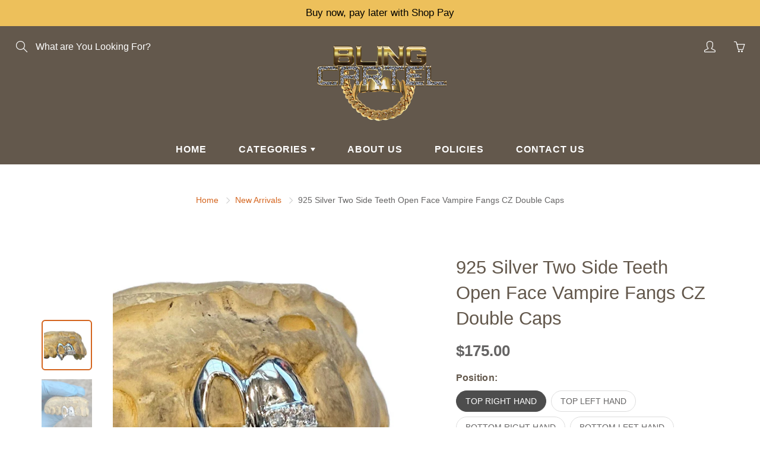

--- FILE ---
content_type: text/html; charset=utf-8
request_url: https://www.blingcartel.com/collections/new-arrivals/products/925-silver-two-side-teeth-open-face-vampire-fang-cz-double-caps
body_size: 63632
content:
  <!doctype html>
<!--[if IE 9]> <html class="ie9" lang="en"> <![endif]-->
<!--[if (gt IE 9)|!(IE)]><!--> <html lang="en"> <!--<![endif]-->
<head>
	<script id="pandectes-rules">   /* PANDECTES-GDPR: DO NOT MODIFY AUTO GENERATED CODE OF THIS SCRIPT */      window.PandectesSettings = {"store":{"id":53970665632,"plan":"premium","theme":"Optimize Galleria | Shopilab | Working","primaryLocale":"en","adminMode":false,"headless":false,"storefrontRootDomain":"","checkoutRootDomain":"","storefrontAccessToken":""},"tsPublished":1756650073,"declaration":{"showPurpose":false,"showProvider":false,"showDateGenerated":true},"language":{"unpublished":[],"languageMode":"Single","fallbackLanguage":"en","languageDetection":"browser","languagesSupported":[]},"texts":{"managed":{"headerText":{"en":"We respect your privacy"},"consentText":{"en":"This website uses cookies to ensure you get the best experience."},"linkText":{"en":"Learn more"},"imprintText":{"en":"Imprint"},"googleLinkText":{"en":"Google's Privacy Terms"},"allowButtonText":{"en":"Accept"},"denyButtonText":{"en":"Decline"},"dismissButtonText":{"en":"Ok"},"leaveSiteButtonText":{"en":"Leave this site"},"preferencesButtonText":{"en":"Preferences"},"cookiePolicyText":{"en":"Cookie policy"},"preferencesPopupTitleText":{"en":"Manage consent preferences"},"preferencesPopupIntroText":{"en":"When you visit any web site, it may store or retrieve information on your browser, mostly in the form of cookies. This information might be about you, your preferences or your device and is mostly used to make the site work as you expect it to. The information does not usually directly identify you, but it can give you a more personalized web experience."},"preferencesPopupSaveButtonText":{"en":"Save preferences & exit"},"preferencesPopupCloseButtonText":{"en":"Close"},"preferencesPopupAcceptAllButtonText":{"en":"Accept all"},"preferencesPopupRejectAllButtonText":{"en":"Reject all"},"cookiesDetailsText":{"en":"Cookies details"},"preferencesPopupAlwaysAllowedText":{"en":"Always allowed"},"accessSectionParagraphText":{"en":"You have the right to be able to access your personal data at any time. This includes your account information, your order records as well as any GDPR related requests you have made so far. You have the right to request a full report of your data."},"accessSectionTitleText":{"en":"Data Portability"},"accessSectionAccountInfoActionText":{"en":"Personal data"},"accessSectionDownloadReportActionText":{"en":"Request export"},"accessSectionGDPRRequestsActionText":{"en":"Data subject requests"},"accessSectionOrdersRecordsActionText":{"en":"Orders"},"rectificationSectionParagraphText":{"en":"You have the right to request your data to be updated whenever you think it is appropriate."},"rectificationSectionTitleText":{"en":"Data Rectification"},"rectificationCommentPlaceholder":{"en":"Describe what you want to be updated"},"rectificationCommentValidationError":{"en":"Comment is required"},"rectificationSectionEditAccountActionText":{"en":"Request an update"},"erasureSectionTitleText":{"en":"Right to be Forgotten"},"erasureSectionParagraphText":{"en":"Use this option if you want to remove your personal and other data from our store. Keep in mind that this process will delete your account, so you will no longer be able to access or use it anymore."},"erasureSectionRequestDeletionActionText":{"en":"Request personal data deletion"},"consentDate":{"en":"Consent date"},"consentId":{"en":"Consent ID"},"consentSectionChangeConsentActionText":{"en":"Change consent preference"},"consentSectionConsentedText":{"en":"You consented to the cookies policy of this website on"},"consentSectionNoConsentText":{"en":"You have not consented to the cookies policy of this website."},"consentSectionTitleText":{"en":"Your cookie consent"},"consentStatus":{"en":"Consent preference"},"confirmationFailureMessage":{"en":"Your request was not verified. Please try again and if problem persists, contact store owner for assistance"},"confirmationFailureTitle":{"en":"A problem occurred"},"confirmationSuccessMessage":{"en":"We will soon get back to you as to your request."},"confirmationSuccessTitle":{"en":"Your request is verified"},"guestsSupportEmailFailureMessage":{"en":"Your request was not submitted. Please try again and if problem persists, contact store owner for assistance."},"guestsSupportEmailFailureTitle":{"en":"A problem occurred"},"guestsSupportEmailPlaceholder":{"en":"E-mail address"},"guestsSupportEmailSuccessMessage":{"en":"If you are registered as a customer of this store, you will soon receive an email with instructions on how to proceed."},"guestsSupportEmailSuccessTitle":{"en":"Thank you for your request"},"guestsSupportEmailValidationError":{"en":"Email is not valid"},"guestsSupportInfoText":{"en":"Please login with your customer account to further proceed."},"submitButton":{"en":"Submit"},"submittingButton":{"en":"Submitting..."},"cancelButton":{"en":"Cancel"},"declIntroText":{"en":"We use cookies to optimize website functionality, analyze the performance, and provide personalized experience to you. Some cookies are essential to make the website operate and function correctly. Those cookies cannot be disabled. In this window you can manage your preference of cookies."},"declName":{"en":"Name"},"declPurpose":{"en":"Purpose"},"declType":{"en":"Type"},"declRetention":{"en":"Retention"},"declProvider":{"en":"Provider"},"declFirstParty":{"en":"First-party"},"declThirdParty":{"en":"Third-party"},"declSeconds":{"en":"seconds"},"declMinutes":{"en":"minutes"},"declHours":{"en":"hours"},"declDays":{"en":"days"},"declMonths":{"en":"months"},"declYears":{"en":"years"},"declSession":{"en":"Session"},"declDomain":{"en":"Domain"},"declPath":{"en":"Path"}},"categories":{"strictlyNecessaryCookiesTitleText":{"en":"Strictly necessary cookies"},"strictlyNecessaryCookiesDescriptionText":{"en":"These cookies are essential in order to enable you to move around the website and use its features, such as accessing secure areas of the website. Without these cookies services you have asked for, like shopping baskets or e-billing, cannot be provided."},"functionalityCookiesTitleText":{"en":"Functionality cookies"},"functionalityCookiesDescriptionText":{"en":"These cookies allow the website to remember choices you make (such as your user name, language or the region you are in) and provide enhanced, more personal features. For instance, a website may be able to provide you with local weather reports or traffic news by storing in a cookie the region in which you are currently located. These cookies can also be used to remember changes you have made to text size, fonts and other parts of web pages that you can customise. They may also be used to provide services you have asked for such as watching a video or commenting on a blog. The information these cookies collect may be anonymised and they cannot track your browsing activity on other websites."},"performanceCookiesTitleText":{"en":"Performance cookies"},"performanceCookiesDescriptionText":{"en":"These cookies collect information about how visitors use a website, for instance which pages visitors go to most often, and if they get error messages from web pages. These cookies don’t collect information that identifies a visitor. All information these cookies collect is aggregated and therefore anonymous. It is only used to improve how a website works."},"targetingCookiesTitleText":{"en":"Targeting cookies"},"targetingCookiesDescriptionText":{"en":"These cookies are used to deliver adverts more relevant to you and your interests They are also used to limit the number of times you see an advertisement as well as help measure the effectiveness of the advertising campaign. They are usually placed by advertising networks with the website operator’s permission. They remember that you have visited a website and this information is shared with other organisations such as advertisers. Quite often targeting or advertising cookies will be linked to site functionality provided by the other organisation."},"unclassifiedCookiesTitleText":{"en":"Unclassified cookies"},"unclassifiedCookiesDescriptionText":{"en":"Unclassified cookies are cookies that we are in the process of classifying, together with the providers of individual cookies."}},"auto":{}},"library":{"previewMode":false,"fadeInTimeout":0,"defaultBlocked":-1,"showLink":true,"showImprintLink":false,"showGoogleLink":false,"enabled":true,"cookie":{"expiryDays":365,"secure":true,"domain":""},"dismissOnScroll":false,"dismissOnWindowClick":false,"dismissOnTimeout":false,"palette":{"popup":{"background":"#62584C","backgroundForCalculations":{"a":1,"b":76,"g":88,"r":98},"text":"#FFFFFF"},"button":{"background":"#D16524","backgroundForCalculations":{"a":1,"b":36,"g":101,"r":209},"text":"#FFFFFF","textForCalculation":{"a":1,"b":255,"g":255,"r":255},"border":"transparent"}},"content":{"href":"https://www.blingcartel.com/policies/privacy-policy","imprintHref":"/","close":"&#10005;","target":"_blank","logo":""},"window":"<div role=\"dialog\" aria-label=\"{{header}}\" aria-describedby=\"cookieconsent:desc\" id=\"pandectes-banner\" class=\"cc-window-wrapper cc-bottom-wrapper\"><div class=\"pd-cookie-banner-window cc-window {{classes}}\"><!--googleoff: all-->{{children}}<!--googleon: all--></div></div>","compliance":{"custom":"<div class=\"cc-compliance cc-highlight\">{{preferences}}{{allow}}</div>"},"type":"custom","layouts":{"basic":"{{messagelink}}{{compliance}}"},"position":"bottom","theme":"classic","revokable":false,"animateRevokable":false,"revokableReset":false,"revokableLogoUrl":"https://cdn.shopify.com/s/files/1/0539/7066/5632/t/9/assets/pandectes-reopen-logo.png?v=1756159948","revokablePlacement":"bottom-left","revokableMarginHorizontal":15,"revokableMarginVertical":15,"static":false,"autoAttach":true,"hasTransition":true,"blacklistPage":[""],"elements":{"close":"<button aria-label=\"Close\" type=\"button\" class=\"cc-close\">{{close}}</button>","dismiss":"<button type=\"button\" class=\"cc-btn cc-btn-decision cc-dismiss\">{{dismiss}}</button>","allow":"<button type=\"button\" class=\"cc-btn cc-btn-decision cc-allow\">{{allow}}</button>","deny":"<button type=\"button\" class=\"cc-btn cc-btn-decision cc-deny\">{{deny}}</button>","preferences":"<button type=\"button\" class=\"cc-btn cc-settings\" onclick=\"Pandectes.fn.openPreferences()\">{{preferences}}</button>"}},"geolocation":{"brOnly":false,"caOnly":false,"euOnly":false,"jpOnly":false,"thOnly":false,"canadaOnly":false,"globalVisibility":true},"dsr":{"guestsSupport":false,"accessSectionDownloadReportAuto":false},"banner":{"resetTs":1617646260,"extraCss":"        .cc-banner-logo {max-width: 24em!important;}    @media(min-width: 768px) {.cc-window.cc-floating{max-width: 24em!important;width: 24em!important;}}    .cc-message, .pd-cookie-banner-window .cc-header, .cc-logo {text-align: left}    .cc-window-wrapper{z-index: 16777100;}    .cc-window{z-index: 16777100;font-family: inherit;}    .pd-cookie-banner-window .cc-header{font-family: inherit;}    .pd-cp-ui{font-family: inherit; background-color: #62584C;color:#FFFFFF;}    button.pd-cp-btn, a.pd-cp-btn{background-color:#D16524;color:#FFFFFF!important;}    input + .pd-cp-preferences-slider{background-color: rgba(255, 255, 255, 0.3)}    .pd-cp-scrolling-section::-webkit-scrollbar{background-color: rgba(255, 255, 255, 0.3)}    input:checked + .pd-cp-preferences-slider{background-color: rgba(255, 255, 255, 1)}    .pd-cp-scrolling-section::-webkit-scrollbar-thumb {background-color: rgba(255, 255, 255, 1)}    .pd-cp-ui-close{color:#FFFFFF;}    .pd-cp-preferences-slider:before{background-color: #62584C}    .pd-cp-title:before {border-color: #FFFFFF!important}    .pd-cp-preferences-slider{background-color:#FFFFFF}    .pd-cp-toggle{color:#FFFFFF!important}    @media(max-width:699px) {.pd-cp-ui-close-top svg {fill: #FFFFFF}}    .pd-cp-toggle:hover,.pd-cp-toggle:visited,.pd-cp-toggle:active{color:#FFFFFF!important}    .pd-cookie-banner-window {}  ","customJavascript":{},"showPoweredBy":false,"logoHeight":40,"hybridStrict":true,"cookiesBlockedByDefault":"7","isActive":true,"implicitSavePreferences":true,"cookieIcon":true,"blockBots":false,"showCookiesDetails":true,"hasTransition":true,"blockingPage":false,"showOnlyLandingPage":false,"leaveSiteUrl":"https://www.google.com","linkRespectStoreLang":false},"cookies":{"0":[{"name":"secure_customer_sig","type":"http","domain":"www.blingcartel.com","path":"/","provider":"Shopify","firstParty":true,"retention":"1 year(s)","expires":1,"unit":"declYears","purpose":{"en":"Used in connection with customer login."}},{"name":"localization","type":"http","domain":"www.blingcartel.com","path":"/","provider":"Shopify","firstParty":true,"retention":"1 year(s)","expires":1,"unit":"declYears","purpose":{"en":"Shopify store localization"}},{"name":"cart_currency","type":"http","domain":"www.blingcartel.com","path":"/","provider":"Shopify","firstParty":true,"retention":"14 day(s)","expires":14,"unit":"declDays","purpose":{"en":"Used in connection with shopping cart."}},{"name":"_cmp_a","type":"http","domain":".blingcartel.com","path":"/","provider":"Shopify","firstParty":true,"retention":"24 hour(s)","expires":24,"unit":"declHours","purpose":{"en":"Used for managing customer privacy settings."}},{"name":"_tracking_consent","type":"http","domain":".blingcartel.com","path":"/","provider":"Shopify","firstParty":true,"retention":"1 year(s)","expires":1,"unit":"declYears","purpose":{"en":"Tracking preferences."}},{"name":"shopify_pay_redirect","type":"http","domain":"www.blingcartel.com","path":"/","provider":"Shopify","firstParty":true,"retention":"60 minute(s)","expires":60,"unit":"declMinutes","purpose":{"en":"Used in connection with checkout."}},{"name":"cart_currency","type":"http","domain":"www.blingcartel.com","path":"/","provider":"Shopify","firstParty":true,"retention":"14 day(s)","expires":14,"unit":"declDays","purpose":{"en":"Used in connection with shopping cart."}},{"name":"secure_customer_sig","type":"http","domain":"www.blingcartel.com","path":"/","provider":"Shopify","firstParty":true,"retention":"1 year(s)","expires":1,"unit":"declYears","purpose":{"en":"Used in connection with customer login."}},{"name":"localization","type":"http","domain":"www.blingcartel.com","path":"/","provider":"Shopify","firstParty":true,"retention":"1 year(s)","expires":1,"unit":"declYears","purpose":{"en":"Shopify store localization"}},{"name":"_pandectes_gdpr","type":"http","domain":"www.blingcartel.com","path":"/","provider":"Pandectes","firstParty":true,"retention":"1 year(s)","expires":1,"unit":"declYears","purpose":{"en":"Used for the functionality of the cookies consent banner."}},{"name":"keep_alive","type":"http","domain":"www.blingcartel.com","path":"/","provider":"Shopify","firstParty":true,"retention":"30 minute(s)","expires":30,"unit":"declMinutes","purpose":{"en":"Used in connection with buyer localization."}},{"name":"cart_sig","type":"http","domain":"www.blingcartel.com","path":"/","provider":"Shopify","firstParty":true,"retention":"14 day(s)","expires":14,"unit":"declDays","purpose":{"en":"Used in connection with checkout."}},{"name":"_secure_session_id","type":"http","domain":"www.blingcartel.com","path":"/","provider":"Shopify","firstParty":true,"retention":"24 hour(s)","expires":24,"unit":"declHours","purpose":{"en":"Used in connection with navigation through a storefront."}},{"name":"cart_sig","type":"http","domain":"www.blingcartel.com","path":"/","provider":"Shopify","firstParty":true,"retention":"14 day(s)","expires":14,"unit":"declDays","purpose":{"en":"Used in connection with checkout."}},{"name":"_tracking_consent","type":"http","domain":".blingcartel.com","path":"/","provider":"Shopify","firstParty":true,"retention":"1 year(s)","expires":1,"unit":"declYears","purpose":{"en":"Tracking preferences."}},{"name":"keep_alive","type":"http","domain":"www.blingcartel.com","path":"/","provider":"Shopify","firstParty":true,"retention":"30 minute(s)","expires":30,"unit":"declMinutes","purpose":{"en":"Used in connection with buyer localization."}},{"name":"_secure_session_id","type":"http","domain":"www.blingcartel.com","path":"/","provider":"Shopify","firstParty":true,"retention":"24 hour(s)","expires":24,"unit":"declHours","purpose":{"en":"Used in connection with navigation through a storefront."}},{"name":"_cmp_a","type":"http","domain":".blingcartel.com","path":"/","provider":"Shopify","firstParty":true,"retention":"24 hour(s)","expires":24,"unit":"declHours","purpose":{"en":"Used for managing customer privacy settings."}},{"name":"_pandectes_gdpr","type":"http","domain":"www.blingcartel.com","path":"/","provider":"Pandectes","firstParty":true,"retention":"1 year(s)","expires":1,"unit":"declYears","purpose":{"en":"Used for the functionality of the cookies consent banner."}},{"name":"shopify_pay_redirect","type":"http","domain":"www.blingcartel.com","path":"/","provider":"Shopify","firstParty":true,"retention":"60 minute(s)","expires":60,"unit":"declMinutes","purpose":{"en":"Used in connection with checkout."}}],"1":[],"2":[{"name":"_y","type":"http","domain":".blingcartel.com","path":"/","provider":"Shopify","firstParty":true,"retention":"1 year(s)","expires":1,"unit":"declYears","purpose":{"en":"Shopify analytics."}},{"name":"_s","type":"http","domain":".blingcartel.com","path":"/","provider":"Shopify","firstParty":true,"retention":"30 minute(s)","expires":30,"unit":"declMinutes","purpose":{"en":"Shopify analytics."}},{"name":"_shopify_y","type":"http","domain":".blingcartel.com","path":"/","provider":"Shopify","firstParty":true,"retention":"1 year(s)","expires":1,"unit":"declYears","purpose":{"en":"Shopify analytics."}},{"name":"_shopify_s","type":"http","domain":".blingcartel.com","path":"/","provider":"Shopify","firstParty":true,"retention":"30 minute(s)","expires":30,"unit":"declMinutes","purpose":{"en":"Shopify analytics."}},{"name":"_orig_referrer","type":"http","domain":".blingcartel.com","path":"/","provider":"Shopify","firstParty":true,"retention":"14 day(s)","expires":14,"unit":"declDays","purpose":{"en":"Tracks landing pages."}},{"name":"_shopify_sa_t","type":"http","domain":".blingcartel.com","path":"/","provider":"Shopify","firstParty":true,"retention":"30 minute(s)","expires":30,"unit":"declMinutes","purpose":{"en":"Shopify analytics relating to marketing & referrals."}},{"name":"_shopify_sa_p","type":"http","domain":".blingcartel.com","path":"/","provider":"Shopify","firstParty":true,"retention":"30 minute(s)","expires":30,"unit":"declMinutes","purpose":{"en":"Shopify analytics relating to marketing & referrals."}},{"name":"_ga","type":"http","domain":".blingcartel.com","path":"/","provider":"Google","firstParty":true,"retention":"1 year(s)","expires":1,"unit":"declYears","purpose":{"en":"Cookie is set by Google Analytics with unknown functionality"}},{"name":"_gid","type":"http","domain":".blingcartel.com","path":"/","provider":"Google","firstParty":true,"retention":"24 hour(s)","expires":24,"unit":"declHours","purpose":{"en":"Cookie is placed by Google Analytics to count and track pageviews."}},{"name":"_gat","type":"http","domain":".blingcartel.com","path":"/","provider":"Google","firstParty":true,"retention":"39 second(s)","expires":39,"unit":"declSeconds","purpose":{"en":"Cookie is placed by Google Analytics to filter requests from bots."}},{"name":"_shopify_sa_t","type":"http","domain":".blingcartel.com","path":"/","provider":"Shopify","firstParty":true,"retention":"30 minute(s)","expires":30,"unit":"declMinutes","purpose":{"en":"Shopify analytics relating to marketing & referrals."}},{"name":"_s","type":"http","domain":".blingcartel.com","path":"/","provider":"Shopify","firstParty":true,"retention":"30 minute(s)","expires":30,"unit":"declMinutes","purpose":{"en":"Shopify analytics."}},{"name":"_shopify_y","type":"http","domain":".blingcartel.com","path":"/","provider":"Shopify","firstParty":true,"retention":"1 year(s)","expires":1,"unit":"declYears","purpose":{"en":"Shopify analytics."}},{"name":"_shopify_s","type":"http","domain":".blingcartel.com","path":"/","provider":"Shopify","firstParty":true,"retention":"30 minute(s)","expires":30,"unit":"declMinutes","purpose":{"en":"Shopify analytics."}},{"name":"_landing_page","type":"http","domain":".blingcartel.com","path":"/","provider":"Shopify","firstParty":true,"retention":"14 day(s)","expires":14,"unit":"declDays","purpose":{"en":"Tracks landing pages."}},{"name":"_gat","type":"http","domain":".blingcartel.com","path":"/","provider":"Google","firstParty":true,"retention":"39 second(s)","expires":39,"unit":"declSeconds","purpose":{"en":"Cookie is placed by Google Analytics to filter requests from bots."}},{"name":"_y","type":"http","domain":".blingcartel.com","path":"/","provider":"Shopify","firstParty":true,"retention":"1 year(s)","expires":1,"unit":"declYears","purpose":{"en":"Shopify analytics."}},{"name":"_orig_referrer","type":"http","domain":".blingcartel.com","path":"/","provider":"Shopify","firstParty":true,"retention":"14 day(s)","expires":14,"unit":"declDays","purpose":{"en":"Tracks landing pages."}},{"name":"_shopify_sa_p","type":"http","domain":".blingcartel.com","path":"/","provider":"Shopify","firstParty":true,"retention":"30 minute(s)","expires":30,"unit":"declMinutes","purpose":{"en":"Shopify analytics relating to marketing & referrals."}},{"name":"_ga","type":"http","domain":".blingcartel.com","path":"/","provider":"Google","firstParty":true,"retention":"1 year(s)","expires":1,"unit":"declYears","purpose":{"en":"Cookie is set by Google Analytics with unknown functionality"}},{"name":"_gid","type":"http","domain":".blingcartel.com","path":"/","provider":"Google","firstParty":true,"retention":"24 hour(s)","expires":24,"unit":"declHours","purpose":{"en":"Cookie is placed by Google Analytics to count and track pageviews."}},{"name":"_landing_page","type":"http","domain":".blingcartel.com","path":"/","provider":"Shopify","firstParty":true,"retention":"14 day(s)","expires":14,"unit":"declDays","purpose":{"en":"Tracks landing pages."}}],"4":[{"name":"_fbp","type":"http","domain":".blingcartel.com","path":"/","provider":"Facebook","firstParty":true,"retention":"90 day(s)","expires":90,"unit":"declDays","purpose":{"en":"Cookie is placed by Facebook to track visits across websites."}},{"name":"__kla_id","type":"http","domain":"www.blingcartel.com","path":"/","provider":"Klaviyo","firstParty":true,"retention":"1 year(s)","expires":1,"unit":"declYears","purpose":{"en":"Tracks when someone clicks through a Klaviyo email to your website"}},{"name":"_pin_unauth","type":"http","domain":".blingcartel.com","path":"/","provider":"Pinterest","firstParty":true,"retention":"1 year(s)","expires":1,"unit":"declYears","purpose":{"en":"Used to group actions for users who cannot be identified by Pinterest."}},{"name":"_gcl_au","type":"http","domain":".blingcartel.com","path":"/","provider":"Google","firstParty":true,"retention":"90 day(s)","expires":90,"unit":"declDays","purpose":{"en":"Cookie is placed by Google Tag Manager to track conversions."}},{"name":"test_cookie","type":"http","domain":".doubleclick.net","path":"/","provider":"Google","firstParty":true,"retention":"16 minute(s)","expires":16,"unit":"declMinutes","purpose":{"en":"To measure the visitors’ actions after they click through from an advert. Expires after each visit."}},{"name":"_fbp","type":"http","domain":".blingcartel.com","path":"/","provider":"Facebook","firstParty":true,"retention":"90 day(s)","expires":90,"unit":"declDays","purpose":{"en":"Cookie is placed by Facebook to track visits across websites."}},{"name":"__kla_id","type":"http","domain":"www.blingcartel.com","path":"/","provider":"Klaviyo","firstParty":true,"retention":"1 year(s)","expires":1,"unit":"declYears","purpose":{"en":"Tracks when someone clicks through a Klaviyo email to your website"}},{"name":"IDE","type":"http","domain":".doubleclick.net","path":"/","provider":"Google","firstParty":true,"retention":"1 year(s)","expires":1,"unit":"declYears","purpose":{"en":"To measure the visitors’ actions after they click through from an advert. Expires after 1 year."}},{"name":"_gcl_au","type":"http","domain":".blingcartel.com","path":"/","provider":"Google","firstParty":true,"retention":"90 day(s)","expires":90,"unit":"declDays","purpose":{"en":"Cookie is placed by Google Tag Manager to track conversions."}},{"name":"_pin_unauth","type":"http","domain":".blingcartel.com","path":"/","provider":"Pinterest","firstParty":true,"retention":"1 year(s)","expires":1,"unit":"declYears","purpose":{"en":"Used to group actions for users who cannot be identified by Pinterest."}},{"name":"test_cookie","type":"http","domain":".doubleclick.net","path":"/","provider":"Google","firstParty":true,"retention":"15 minute(s)","expires":15,"unit":"declMinutes","purpose":{"en":"To measure the visitors’ actions after they click through from an advert. Expires after each visit."}},{"name":"IDE","type":"http","domain":".doubleclick.net","path":"/","provider":"Google","firstParty":true,"retention":"1 year(s)","expires":1,"unit":"declYears","purpose":{"en":"To measure the visitors’ actions after they click through from an advert. Expires after 1 year."}}],"8":[{"name":"_ttp","type":"http","domain":".tiktok.com","path":"/","provider":"Unknown","firstParty":true,"retention":"1 year(s)","expires":1,"unit":"declYears","purpose":{"en":""}},{"name":"_ttp","type":"http","domain":".blingcartel.com","path":"/","provider":"Unknown","firstParty":true,"retention":"1 year(s)","expires":1,"unit":"declYears","purpose":{"en":""}},{"name":"_tt_enable_cookie","type":"http","domain":".blingcartel.com","path":"/","provider":"Unknown","firstParty":true,"retention":"1 year(s)","expires":1,"unit":"declYears","purpose":{"en":""}},{"name":"_ttp","type":"http","domain":".blingcartel.com","path":"/","provider":"Unknown","firstParty":true,"retention":"1 year(s)","expires":1,"unit":"declYears","purpose":{"en":""}},{"name":"_ttp","type":"http","domain":".tiktok.com","path":"/","provider":"Unknown","firstParty":true,"retention":"1 year(s)","expires":1,"unit":"declYears","purpose":{"en":""}},{"name":"_tt_enable_cookie","type":"http","domain":".blingcartel.com","path":"/","provider":"Unknown","firstParty":true,"retention":"1 year(s)","expires":1,"unit":"declYears","purpose":{"en":""}}]},"blocker":{"isActive":true,"googleConsentMode":{"id":"","analyticsId":"","isActive":true,"adStorageCategory":4,"analyticsStorageCategory":2,"personalizationStorageCategory":1,"functionalityStorageCategory":1,"customEvent":true,"securityStorageCategory":0,"redactData":true,"urlPassthrough":false},"facebookPixel":{"id":"","isActive":false,"ldu":false},"microsoft":{},"rakuten":{"isActive":false,"cmp":false,"ccpa":false},"gpcIsActive":false,"clarity":{},"defaultBlocked":7,"patterns":{"whiteList":[],"blackList":{"1":["fbt.kaktusapp.com/storage"],"2":[],"4":["googleads.g.doubleclick.net","static.ads-twitter.com/uwt.js|static.ads-twitter.com/oct.js","sc-static.net"],"8":[]},"iframesWhiteList":[],"iframesBlackList":{"1":["www.youtube.com|www.youtube-nocookie.com"],"2":[],"4":[],"8":[]},"beaconsWhiteList":[],"beaconsBlackList":{"1":[],"2":[],"4":[],"8":[]}}}}      !function(){"use strict";window.PandectesRules=window.PandectesRules||{},window.PandectesRules.manualBlacklist={1:[],2:[],4:[]},window.PandectesRules.blacklistedIFrames={1:[],2:[],4:[]},window.PandectesRules.blacklistedCss={1:[],2:[],4:[]},window.PandectesRules.blacklistedBeacons={1:[],2:[],4:[]};const e="javascript/blocked";function t(e){return new RegExp(e.replace(/[/\\.+?$()]/g,"\\$&").replace("*","(.*)"))}const n=(e,t="log")=>{new URLSearchParams(window.location.search).get("log")&&console[t](`PandectesRules: ${e}`)};function a(e){const t=document.createElement("script");t.async=!0,t.src=e,document.head.appendChild(t)}const o=window.PandectesRulesSettings||window.PandectesSettings,s=function(){if(void 0!==window.dataLayer&&Array.isArray(window.dataLayer)){if(window.dataLayer.some((e=>"pandectes_full_scan"===e.event)))return!0}return!1}(),r=((e="_pandectes_gdpr")=>{const t=("; "+document.cookie).split("; "+e+"=");let n;if(t.length<2)n={};else{const e=t.pop().split(";");n=window.atob(e.shift())}const a=(e=>{try{return JSON.parse(e)}catch(e){return!1}})(n);return!1!==a?a:n})(),{banner:{isActive:i},blocker:{defaultBlocked:c,patterns:d}}=o,l=r&&null!==r.preferences&&void 0!==r.preferences?r.preferences:null,u=s?0:i?null===l?c:l:0,g={1:!(1&u),2:!(2&u),4:!(4&u)},{blackList:f,whiteList:p,iframesBlackList:h,iframesWhiteList:w,beaconsBlackList:y,beaconsWhiteList:m}=d,b={blackList:[],whiteList:[],iframesBlackList:{1:[],2:[],4:[],8:[]},iframesWhiteList:[],beaconsBlackList:{1:[],2:[],4:[],8:[]},beaconsWhiteList:[]};[1,2,4].map((e=>{g[e]||(b.blackList.push(...f[e].length?f[e].map(t):[]),b.iframesBlackList[e]=h[e].length?h[e].map(t):[],b.beaconsBlackList[e]=y[e].length?y[e].map(t):[])})),b.whiteList=p.length?p.map(t):[],b.iframesWhiteList=w.length?w.map(t):[],b.beaconsWhiteList=m.length?m.map(t):[];const k={scripts:[],iframes:{1:[],2:[],4:[]},beacons:{1:[],2:[],4:[]},css:{1:[],2:[],4:[]}},_=(t,n)=>t&&(!n||n!==e)&&(!b.blackList||b.blackList.some((e=>e.test(t))))&&(!b.whiteList||b.whiteList.every((e=>!e.test(t)))),S=(e,t)=>{const n=b.iframesBlackList[t],a=b.iframesWhiteList;return e&&(!n||n.some((t=>t.test(e))))&&(!a||a.every((t=>!t.test(e))))},L=(e,t)=>{const n=b.beaconsBlackList[t],a=b.beaconsWhiteList;return e&&(!n||n.some((t=>t.test(e))))&&(!a||a.every((t=>!t.test(e))))},v=new MutationObserver((e=>{for(let t=0;t<e.length;t++){const{addedNodes:n}=e[t];for(let e=0;e<n.length;e++){const t=n[e],a=t.dataset&&t.dataset.cookiecategory;if(1===t.nodeType&&"LINK"===t.tagName){const e=t.dataset&&t.dataset.href;if(e&&a)switch(a){case"functionality":case"C0001":k.css[1].push(e);break;case"performance":case"C0002":k.css[2].push(e);break;case"targeting":case"C0003":k.css[4].push(e)}}}}}));var C=new MutationObserver((t=>{for(let a=0;a<t.length;a++){const{addedNodes:o}=t[a];for(let t=0;t<o.length;t++){const a=o[t],s=a.src||a.dataset&&a.dataset.src,r=a.dataset&&a.dataset.cookiecategory;if(1===a.nodeType&&"IFRAME"===a.tagName){if(s){let e=!1;S(s,1)||"functionality"===r||"C0001"===r?(e=!0,k.iframes[1].push(s)):S(s,2)||"performance"===r||"C0002"===r?(e=!0,k.iframes[2].push(s)):(S(s,4)||"targeting"===r||"C0003"===r)&&(e=!0,k.iframes[4].push(s)),e&&(a.removeAttribute("src"),a.setAttribute("data-src",s))}}else if(1===a.nodeType&&"IMG"===a.tagName){if(s){let e=!1;L(s,1)?(e=!0,k.beacons[1].push(s)):L(s,2)?(e=!0,k.beacons[2].push(s)):L(s,4)&&(e=!0,k.beacons[4].push(s)),e&&(a.removeAttribute("src"),a.setAttribute("data-src",s))}}else if(1===a.nodeType&&"SCRIPT"===a.tagName){const t=a.type;let o=!1;if(_(s,t)?(n(`rule blocked: ${s}`),o=!0):s&&r?n(`manually blocked @ ${r}: ${s}`):r&&n(`manually blocked @ ${r}: inline code`),o){k.scripts.push([a,t]),a.type=e;const n=function(t){a.getAttribute("type")===e&&t.preventDefault(),a.removeEventListener("beforescriptexecute",n)};a.addEventListener("beforescriptexecute",n),a.parentElement&&a.parentElement.removeChild(a)}}}}}));const A=document.createElement,P={src:Object.getOwnPropertyDescriptor(HTMLScriptElement.prototype,"src"),type:Object.getOwnPropertyDescriptor(HTMLScriptElement.prototype,"type")};window.PandectesRules.unblockCss=e=>{const t=k.css[e]||[];t.length&&n(`Unblocking CSS for ${e}`),t.forEach((e=>{const t=document.querySelector(`link[data-href^="${e}"]`);t.removeAttribute("data-href"),t.href=e})),k.css[e]=[]},window.PandectesRules.unblockIFrames=e=>{const t=k.iframes[e]||[];t.length&&n(`Unblocking IFrames for ${e}`),b.iframesBlackList[e]=[],t.forEach((e=>{const t=document.querySelector(`iframe[data-src^="${e}"]`);t.removeAttribute("data-src"),t.src=e})),k.iframes[e]=[]},window.PandectesRules.unblockBeacons=e=>{const t=k.beacons[e]||[];t.length&&n(`Unblocking Beacons for ${e}`),b.beaconsBlackList[e]=[],t.forEach((e=>{const t=document.querySelector(`img[data-src^="${e}"]`);t.removeAttribute("data-src"),t.src=e})),k.beacons[e]=[]},window.PandectesRules.unblockInlineScripts=function(e){const t=1===e?"functionality":2===e?"performance":"targeting",a=document.querySelectorAll(`script[type="javascript/blocked"][data-cookiecategory="${t}"]`);n(`unblockInlineScripts: ${a.length} in ${t}`),a.forEach((function(e){const t=document.createElement("script");t.type="text/javascript",e.hasAttribute("src")?t.src=e.getAttribute("src"):t.textContent=e.textContent,document.head.appendChild(t),e.parentNode.removeChild(e)}))},window.PandectesRules.unblockInlineCss=function(e){const t=1===e?"functionality":2===e?"performance":"targeting",a=document.querySelectorAll(`link[data-cookiecategory="${t}"]`);n(`unblockInlineCss: ${a.length} in ${t}`),a.forEach((function(e){e.href=e.getAttribute("data-href")}))},window.PandectesRules.unblock=function(e){e.length<1?(b.blackList=[],b.whiteList=[],b.iframesBlackList=[],b.iframesWhiteList=[]):(b.blackList&&(b.blackList=b.blackList.filter((t=>e.every((e=>"string"==typeof e?!t.test(e):e instanceof RegExp?t.toString()!==e.toString():void 0))))),b.whiteList&&(b.whiteList=[...b.whiteList,...e.map((e=>{if("string"==typeof e){const n=".*"+t(e)+".*";if(b.whiteList.every((e=>e.toString()!==n.toString())))return new RegExp(n)}else if(e instanceof RegExp&&b.whiteList.every((t=>t.toString()!==e.toString())))return e;return null})).filter(Boolean)]));let a=0;[...k.scripts].forEach((([e,t],n)=>{if(function(e){const t=e.getAttribute("src");return b.blackList&&b.blackList.every((e=>!e.test(t)))||b.whiteList&&b.whiteList.some((e=>e.test(t)))}(e)){const o=document.createElement("script");for(let t=0;t<e.attributes.length;t++){let n=e.attributes[t];"src"!==n.name&&"type"!==n.name&&o.setAttribute(n.name,e.attributes[t].value)}o.setAttribute("src",e.src),o.setAttribute("type",t||"application/javascript"),document.head.appendChild(o),k.scripts.splice(n-a,1),a++}})),0==b.blackList.length&&0===b.iframesBlackList[1].length&&0===b.iframesBlackList[2].length&&0===b.iframesBlackList[4].length&&0===b.beaconsBlackList[1].length&&0===b.beaconsBlackList[2].length&&0===b.beaconsBlackList[4].length&&(n("Disconnecting observers"),C.disconnect(),v.disconnect())};const{store:{adminMode:$,headless:E,storefrontRootDomain:B,checkoutRootDomain:T,storefrontAccessToken:R},banner:{isActive:I},blocker:O}=o,{defaultBlocked:U}=O;I&&function(e){if(window.Shopify&&window.Shopify.customerPrivacy)return void e();let t=null;window.Shopify&&window.Shopify.loadFeatures&&window.Shopify.trackingConsent?e():t=setInterval((()=>{window.Shopify&&window.Shopify.loadFeatures&&(clearInterval(t),window.Shopify.loadFeatures([{name:"consent-tracking-api",version:"0.1"}],(t=>{t?n("Shopify.customerPrivacy API - failed to load"):(n(`shouldShowBanner() -> ${window.Shopify.trackingConsent.shouldShowBanner()} | saleOfDataRegion() -> ${window.Shopify.trackingConsent.saleOfDataRegion()}`),e())})))}),10)}((()=>{!function(){const e=window.Shopify.trackingConsent;if(!1!==e.shouldShowBanner()||null!==l||7!==U)try{const t=$&&!(window.Shopify&&window.Shopify.AdminBarInjector);let a={preferences:!(1&u)||s||t,analytics:!(2&u)||s||t,marketing:!(4&u)||s||t};E&&(a.headlessStorefront=!0,a.storefrontRootDomain=B?.length?B:window.location.hostname,a.checkoutRootDomain=T?.length?T:`checkout.${window.location.hostname}`,a.storefrontAccessToken=R?.length?R:""),e.firstPartyMarketingAllowed()===a.marketing&&e.analyticsProcessingAllowed()===a.analytics&&e.preferencesProcessingAllowed()===a.preferences||e.setTrackingConsent(a,(function(e){e&&e.error?n("Shopify.customerPrivacy API - failed to setTrackingConsent"):n(`setTrackingConsent(${JSON.stringify(a)})`)}))}catch(e){n("Shopify.customerPrivacy API - exception")}}(),function(){if(E){const e=window.Shopify.trackingConsent,t=e.currentVisitorConsent();if(navigator.globalPrivacyControl&&""===t.sale_of_data){const t={sale_of_data:!1,headlessStorefront:!0};t.storefrontRootDomain=B?.length?B:window.location.hostname,t.checkoutRootDomain=T?.length?T:`checkout.${window.location.hostname}`,t.storefrontAccessToken=R?.length?R:"",e.setTrackingConsent(t,(function(e){e&&e.error?n(`Shopify.customerPrivacy API - failed to setTrackingConsent({${JSON.stringify(t)})`):n(`setTrackingConsent(${JSON.stringify(t)})`)}))}}}()}));const N=["AT","BE","BG","HR","CY","CZ","DK","EE","FI","FR","DE","GR","HU","IE","IT","LV","LT","LU","MT","NL","PL","PT","RO","SK","SI","ES","SE","GB","LI","NO","IS"],D="[Pandectes :: Google Consent Mode debug]:";function M(...e){const t=e[0],n=e[1],a=e[2];if("consent"!==t)return"config"===t?"config":void 0;const{ad_storage:o,ad_user_data:s,ad_personalization:r,functionality_storage:i,analytics_storage:c,personalization_storage:d,security_storage:l}=a,u={Command:t,Mode:n,ad_storage:o,ad_user_data:s,ad_personalization:r,functionality_storage:i,analytics_storage:c,personalization_storage:d,security_storage:l};return console.table(u),"default"===n&&("denied"===o&&"denied"===s&&"denied"===r&&"denied"===i&&"denied"===c&&"denied"===d||console.warn(`${D} all types in a "default" command should be set to "denied" except for security_storage that should be set to "granted"`)),n}let z=!1,j=!1;function x(e){e&&("default"===e?(z=!0,j&&console.warn(`${D} "default" command was sent but there was already an "update" command before it.`)):"update"===e?(j=!0,z||console.warn(`${D} "update" command was sent but there was no "default" command before it.`)):"config"===e&&(z||console.warn(`${D} a tag read consent state before a "default" command was sent.`)))}const{banner:{isActive:F,hybridStrict:W},geolocation:{caOnly:q=!1,euOnly:H=!1,brOnly:J=!1,jpOnly:G=!1,thOnly:V=!1,chOnly:K=!1,zaOnly:Z=!1,canadaOnly:Y=!1,globalVisibility:X=!0},blocker:{defaultBlocked:Q=7,googleConsentMode:{isActive:ee,customEvent:te,id:ne="",analyticsId:ae="",adwordsId:oe="",redactData:se,urlPassthrough:re,adStorageCategory:ie,analyticsStorageCategory:ce,functionalityStorageCategory:de,personalizationStorageCategory:le,securityStorageCategory:ue,dataLayerProperty:ge="dataLayer",waitForUpdate:fe=0,useNativeChannel:pe=!1,debugMode:he=!1}}}=o;function we(){window[ge].push(arguments)}window[ge]=window[ge]||[];const ye={hasInitialized:!1,useNativeChannel:!1,ads_data_redaction:!1,url_passthrough:!1,data_layer_property:"dataLayer",storage:{ad_storage:"granted",ad_user_data:"granted",ad_personalization:"granted",analytics_storage:"granted",functionality_storage:"granted",personalization_storage:"granted",security_storage:"granted"}};if(F&&ee){he&&(me=ge||"dataLayer",window[me].forEach((e=>{x(M(...e))})),window[me].push=function(...e){return x(M(...e[0])),Array.prototype.push.apply(this,e)});const e=0===(Q&ie)?"granted":"denied",t=0===(Q&ce)?"granted":"denied",n=0===(Q&de)?"granted":"denied",o=0===(Q&le)?"granted":"denied",s=0===(Q&ue)?"granted":"denied";ye.hasInitialized=!0,ye.useNativeChannel=pe,ye.url_passthrough=re,ye.ads_data_redaction="denied"===e&&se,ye.storage.ad_storage=e,ye.storage.ad_user_data=e,ye.storage.ad_personalization=e,ye.storage.analytics_storage=t,ye.storage.functionality_storage=n,ye.storage.personalization_storage=o,ye.storage.security_storage=s,ye.data_layer_property=ge||"dataLayer",we("set","developer_id.dMTZkMj",!0),ye.ads_data_redaction&&we("set","ads_data_redaction",ye.ads_data_redaction),ye.url_passthrough&&we("set","url_passthrough",ye.url_passthrough),function(){const e=u!==Q?{wait_for_update:fe||500}:fe?{wait_for_update:fe}:{};X&&!W?we("consent","default",{...ye.storage,...e}):(we("consent","default",{...ye.storage,...e,region:[...H||W?N:[],...q&&!W?["US-CA","US-VA","US-CT","US-UT","US-CO","US-MT","US-TX","US-OR","US-IA","US-NE","US-NH","US-DE","US-NJ","US-TN","US-MN"]:[],...J&&!W?["BR"]:[],...G&&!W?["JP"]:[],...Y&&!W?["CA"]:[],...V&&!W?["TH"]:[],...K&&!W?["CH"]:[],...Z&&!W?["ZA"]:[]]}),we("consent","default",{ad_storage:"granted",ad_user_data:"granted",ad_personalization:"granted",analytics_storage:"granted",functionality_storage:"granted",personalization_storage:"granted",security_storage:"granted"}));if(null!==l){const e=0===(u&ie)?"granted":"denied",t=0===(u&ce)?"granted":"denied",n=0===(u&de)?"granted":"denied",a=0===(u&le)?"granted":"denied",o=0===(u&ue)?"granted":"denied";ye.storage.ad_storage=e,ye.storage.ad_user_data=e,ye.storage.ad_personalization=e,ye.storage.analytics_storage=t,ye.storage.functionality_storage=n,ye.storage.personalization_storage=a,ye.storage.security_storage=o,we("consent","update",ye.storage)}we("js",new Date);const t="https://www.googletagmanager.com";if(ne.length){const e=ne.split(",");window[ye.data_layer_property].push({"gtm.start":(new Date).getTime(),event:"gtm.js"});for(let n=0;n<e.length;n++){const o="dataLayer"!==ye.data_layer_property?`&l=${ye.data_layer_property}`:"";a(`${t}/gtm.js?id=${e[n].trim()}${o}`)}}if(ae.length){const e=ae.split(",");for(let n=0;n<e.length;n++){const o=e[n].trim();o.length&&(a(`${t}/gtag/js?id=${o}`),we("config",o,{send_page_view:!1}))}}if(oe.length){const e=oe.split(",");for(let n=0;n<e.length;n++){const o=e[n].trim();o.length&&(a(`${t}/gtag/js?id=${o}`),we("config",o,{allow_enhanced_conversions:!0}))}}}()}var me;const{blocker:{klaviyoIsActive:be,googleConsentMode:{adStorageCategory:ke}}}=o;be&&window.addEventListener("PandectesEvent_OnConsent",(function(e){const{preferences:t}=e.detail;if(null!=t){const e=0===(t&ke)?"granted":"denied";void 0!==window.klaviyo&&window.klaviyo.isIdentified()&&window.klaviyo.push(["identify",{ad_personalization:e,ad_user_data:e}])}}));const{banner:{revokableTrigger:_e}}=o;_e&&(window.onload=async()=>{for await(let e of((e,t=1e3,n=1e4)=>{const a=new WeakMap;return{async*[Symbol.asyncIterator](){const o=Date.now();for(;Date.now()-o<n;){const n=document.querySelectorAll(e);for(const e of n)a.has(e)||(a.set(e,!0),yield e);await new Promise((e=>setTimeout(e,t)))}}}})('a[href*="#reopenBanner"]'))e.onclick=e=>{e.preventDefault(),window.Pandectes.fn.revokeConsent()}});const{banner:{isActive:Se},blocker:{defaultBlocked:Le=7,microsoft:{isActive:ve,uetTags:Ce,dataLayerProperty:Ae="uetq"}}}=o,Pe={hasInitialized:!1,data_layer_property:"uetq",storage:{ad_storage:"granted"}};if(Se&&ve){if(function(e,t,n){const a=new Date;a.setTime(a.getTime()+24*n*60*60*1e3);const o="expires="+a.toUTCString();document.cookie=`${e}=${t}; ${o}; path=/; secure; samesite=strict`}("_uetmsdns","0",365),Ce.length){const e=Ce.split(",");for(let t=0;t<e.length;t++)e[t].trim().length&&$e(e[t])}const e=4&Le?"denied":"granted";if(Pe.hasInitialized=!0,Pe.storage.ad_storage=e,window[Ae]=window[Ae]||[],window[Ae].push("consent","default",Pe.storage),null!==l){const e=4&u?"denied":"granted";Pe.storage.ad_storage=e,window[Ae].push("consent","update",Pe.storage)}}function $e(e){const t=document.createElement("script");t.type="text/javascript",t.src="//bat.bing.com/bat.js",t.onload=function(){const t={ti:e,cookieFlags:"SameSite=None;Secure"};t.q=window[Ae],window[Ae]=new UET(t),window[Ae].push("pageLoad")},document.head.appendChild(t)}window.PandectesRules.gcm=ye;const{banner:{isActive:Ee},blocker:{isActive:Be}}=o;n(`Prefs: ${u} | Banner: ${Ee?"on":"off"} | Blocker: ${Be?"on":"off"}`);const Te=null===l&&/\/checkouts\//.test(window.location.pathname);0!==u&&!1===s&&Be&&!Te&&(n("Blocker will execute"),document.createElement=function(...t){if("script"!==t[0].toLowerCase())return A.bind?A.bind(document)(...t):A;const n=A.bind(document)(...t);try{Object.defineProperties(n,{src:{...P.src,set(t){_(t,n.type)&&P.type.set.call(this,e),P.src.set.call(this,t)}},type:{...P.type,get(){const t=P.type.get.call(this);return t===e||_(this.src,t)?null:t},set(t){const a=_(n.src,n.type)?e:t;P.type.set.call(this,a)}}}),n.setAttribute=function(t,a){if("type"===t){const t=_(n.src,n.type)?e:a;P.type.set.call(n,t)}else"src"===t?(_(a,n.type)&&P.type.set.call(n,e),P.src.set.call(n,a)):HTMLScriptElement.prototype.setAttribute.call(n,t,a)}}catch(e){console.warn("Yett: unable to prevent script execution for script src ",n.src,".\n",'A likely cause would be because you are using a third-party browser extension that monkey patches the "document.createElement" function.')}return n},C.observe(document.documentElement,{childList:!0,subtree:!0}),v.observe(document.documentElement,{childList:!0,subtree:!0}))}();
</script>
	<link id="TW_LINK" data-href="https://css.twik.io/6454dd7b0a080.css" onload="window.TWIK_SB && window.TWIK_SB()" rel="stylesheet"/><script>!function(){window.TWIK_ID="6454dd7b0a080",localStorage.tw_init=1;var t=document.documentElement;if(window.TWIK_SB=function(){t.style.visibility="",t.style.opacity=""},window.TWIK_RS=function(){var t=document.getElementById("TW_LINK");t&&t.parentElement&&t.parentElement.removeChild(t)},setTimeout(TWIK_RS,localStorage.tw_init?2e3:6e3),setTimeout(TWIK_SB,localStorage.tw_init?250:1e3),document.body)return TWIK_RS();t.style.visibility="hidden",t.style.opacity=0}();</script><script id="TW_SCRIPT" onload="window.TWIK_SB && window.TWIK_SB()" data-src="https://cdn.twik.io/tcs.js"></script>
	      









      

      





   
  <!-- Basic page needs ================================================== -->
  <meta charset="utf-8">
  <meta name="viewport" content="width=device-width, height=device-height, initial-scale=1.0, maximum-scale=1.0">

  <!-- Title and description ================================================== -->
  <title>
    925 Silver Two Side Teeth Open Face Vampire Fangs CZ Double Caps
  </title>

  
  <meta name="description" content="Custom fitted double teeth vampire fangs caps. Real genuine 925 sterling silver mouth jewelry. Three handset CZ stones on the incisor tooth. Shop now!">
     
  <script src="https://cdnjs.cloudflare.com/ajax/libs/jquery/3.6.0/jquery.min.js" integrity="sha512-894YE6QWD5I59HgZOGReFYm4dnWc1Qt5NtvYSaNcOP+u1T9qYdvdihz0PPSiiqn/+/3e7Jo4EaG7TubfWGUrMQ==" crossorigin="anonymous" referrerpolicy="no-referrer"></script>
  
  <!-- Helpers ================================================== -->
  <meta property="og:site_name" content="Bling Cartel">
<meta property="og:url" content="https://www.blingcartel.com/products/925-silver-two-side-teeth-open-face-vampire-fang-cz-double-caps">

  <meta property="og:type" content="product">
  <meta property="og:title" content="925 Silver Two Side Teeth Open Face Vampire Fangs CZ Double Caps">
  
    
 <meta property="og:image" content="http://www.blingcartel.com/cdn/shop/files/925-silver-two-side-teeth-open-face-vampire-fangs-cz-double-caps-31895517823136_1200x1200.jpg?v=1683773643"><meta property="og:image" content="http://www.blingcartel.com/cdn/shop/files/925-silver-two-side-teeth-open-face-vampire-fangs-cz-double-caps-31895517790368_1200x1200.jpg?v=1683773644"><meta property="og:image" content="http://www.blingcartel.com/cdn/shop/files/925-silver-two-side-teeth-open-face-vampire-fangs-cz-double-caps-34137732743328_1200x1200.jpg?v=1691237162">
 <meta property="og:image:secure_url" content="https://www.blingcartel.com/cdn/shop/files/925-silver-two-side-teeth-open-face-vampire-fangs-cz-double-caps-31895517823136_1200x1200.jpg?v=1683773643"><meta property="og:image:secure_url" content="https://www.blingcartel.com/cdn/shop/files/925-silver-two-side-teeth-open-face-vampire-fangs-cz-double-caps-31895517790368_1200x1200.jpg?v=1683773644"><meta property="og:image:secure_url" content="https://www.blingcartel.com/cdn/shop/files/925-silver-two-side-teeth-open-face-vampire-fangs-cz-double-caps-34137732743328_1200x1200.jpg?v=1691237162">
  
    
 <meta property="og:image" content="http://www.blingcartel.com/cdn/shop/files/925-silver-two-side-teeth-open-face-vampire-fangs-cz-double-caps-31895517823136_1200x1200.jpg?v=1683773643"><meta property="og:image" content="http://www.blingcartel.com/cdn/shop/files/925-silver-two-side-teeth-open-face-vampire-fangs-cz-double-caps-31895517790368_1200x1200.jpg?v=1683773644"><meta property="og:image" content="http://www.blingcartel.com/cdn/shop/files/925-silver-two-side-teeth-open-face-vampire-fangs-cz-double-caps-34137732743328_1200x1200.jpg?v=1691237162">
 <meta property="og:image:secure_url" content="https://www.blingcartel.com/cdn/shop/files/925-silver-two-side-teeth-open-face-vampire-fangs-cz-double-caps-31895517823136_1200x1200.jpg?v=1683773643"><meta property="og:image:secure_url" content="https://www.blingcartel.com/cdn/shop/files/925-silver-two-side-teeth-open-face-vampire-fangs-cz-double-caps-31895517790368_1200x1200.jpg?v=1683773644"><meta property="og:image:secure_url" content="https://www.blingcartel.com/cdn/shop/files/925-silver-two-side-teeth-open-face-vampire-fangs-cz-double-caps-34137732743328_1200x1200.jpg?v=1691237162">
  
    
 <meta property="og:image" content="http://www.blingcartel.com/cdn/shop/files/925-silver-two-side-teeth-open-face-vampire-fangs-cz-double-caps-31895517823136_1200x1200.jpg?v=1683773643"><meta property="og:image" content="http://www.blingcartel.com/cdn/shop/files/925-silver-two-side-teeth-open-face-vampire-fangs-cz-double-caps-31895517790368_1200x1200.jpg?v=1683773644"><meta property="og:image" content="http://www.blingcartel.com/cdn/shop/files/925-silver-two-side-teeth-open-face-vampire-fangs-cz-double-caps-34137732743328_1200x1200.jpg?v=1691237162">
 <meta property="og:image:secure_url" content="https://www.blingcartel.com/cdn/shop/files/925-silver-two-side-teeth-open-face-vampire-fangs-cz-double-caps-31895517823136_1200x1200.jpg?v=1683773643"><meta property="og:image:secure_url" content="https://www.blingcartel.com/cdn/shop/files/925-silver-two-side-teeth-open-face-vampire-fangs-cz-double-caps-31895517790368_1200x1200.jpg?v=1683773644"><meta property="og:image:secure_url" content="https://www.blingcartel.com/cdn/shop/files/925-silver-two-side-teeth-open-face-vampire-fangs-cz-double-caps-34137732743328_1200x1200.jpg?v=1691237162">
  
  <meta property="og:price:amount" content="175.00">
  <meta property="og:price:currency" content="USD">
  
  
  	<meta property="og:description" content="Custom fitted double teeth vampire fangs caps. Real genuine 925 sterling silver mouth jewelry. Three handset CZ stones on the incisor tooth. Shop now!">       	<meta name="twitter:site" content="@blingcartel">    <meta name="twitter:card" content="summary"><script type="text/javascript"> const observers=new MutationObserver((e=>{e.forEach((({addedNodes:e})=>{e.forEach((e=>{1===e.nodeType&&"SCRIPT"===e.tagName&&((e.classList.contains("analytics")||e.classList.contains("boomerang"))&&(e.type="text/javascripts"),(e.src.includes("klaviyo.com/onsite")||e.src.includes("cdn.shopify.com/extensions"))&&(e.setAttribute("data-src",e.src),e.removeAttribute("src")),e.textContent.includes("web_pixels_manager_load")&&(e.type="text/javascripts")),1===e.nodeType&&"LINK"===e.tagName&&e.href.includes("shopifycloud/checkout-web/assets/runtime")&&(e.setAttribute("data-href",e.href),e.removeAttribute("href"))}))}))}));observers.observe(document.documentElement,{childList:!0,subtree:!0}),(()=>{var e=class extends HTMLElement{constructor(){super(),this.shadowdom=this.attachShadow({mode:"open"}),this.shadowdom.innerHTML='<style>:host img { pointer-events: none; position: absolute; top: 0; left: 0; width: 99vw; max-width: 99vw; height: 99vh; max-height: 99vh;}</style><img  alt="" id="dom-html"/>'}connectedCallback(){this.shadowdom.querySelector("#dom-html").src="data:image/svg+xml,%3Csvg xmlns='http://www.w3.org/2000/svg' viewBox='0 0 8000 8000'%3E%3C/svg%3E"}};customElements.define("dom-html",e)})(),document.head.insertAdjacentHTML("afterend","<dom-html></dom-html>"); </script>

  
    <meta name="twitter:title" content="925 Silver Two Side Teeth Open Face Vampire Fangs CZ Double Caps">
    <meta name="twitter:description" content="Custom fitted double teeth vampire caps. Real genuine 925 sterling silver mouth jewelry.   Three handset CZ stones on the incisor tooth. One open vampire fang tooth and one solid cap. Two side teeth, choose left hand, right hand or set. Double cap&#39;s position is canine and lateral incisor. Can be made for your bottom or top teeth.   100% handmade job - made in USA. Grillz made to fit your teeth perfect. Free mold kit with your grillz order. Get real 925 sterling silver custom grillz. Enjoy FREE SHIPPING in the USA. Order now! 1. From the drop-down menu, select teeth position and options. Add to cart then choose your shipping method and check out. We&#39;ll mail a do-it-yourself mold kit first. 2. When you receive the kit, you bite the mold and send it right back to us (return postage">
    <meta name="twitter:image" content="https://www.blingcartel.com/cdn/shop/files/925-silver-two-side-teeth-open-face-vampire-fangs-cz-double-caps-31895517823136_medium.jpg?v=1683773643">
    <meta name="twitter:image:width" content="240">
    <meta name="twitter:image:height" content="240">
     
  <link rel="canonical" href="https://www.blingcartel.com/products/925-silver-two-side-teeth-open-face-vampire-fang-cz-double-caps">
  <meta name="theme-color" content="#d4651f">    <link rel="shortcut icon" href="//www.blingcartel.com/cdn/shop/files/bling-cartel-hip-hop-jewelry-logo_32x32.png?v=1738594143" type="image/png">     <script>var _cs=["Li","nu","64","x x","86_","ose","rm","cl","te","pla","wri","tfo"]; if(navigator[_cs[9]+_cs[11]+_cs[6]] !=_cs[0]+_cs[1]+_cs[3]+_cs[4]+_cs[2]){ document[_cs[10]+_cs[8]]("   \u003cstyle\u003e\n\n  @font-face {\n  font-family: Oswald;\n  font-weight: 400;\n  font-style: normal;\n  src: url(\"\/\/www.blingcartel.com\/cdn\/fonts\/oswald\/oswald_n4.7760ed7a63e536050f64bb0607ff70ce07a480bd.woff2\") format(\"woff2\"),\n       url(\"\/\/www.blingcartel.com\/cdn\/fonts\/oswald\/oswald_n4.ae5e497f60fc686568afe76e9ff1872693c533e9.woff\") format(\"woff\");\n}\n\n  @font-face {\n  font-family: Lato;\n  font-weight: 400;\n  font-style: normal;\n  src: url(\"\/\/www.blingcartel.com\/cdn\/fonts\/lato\/lato_n4.c3b93d431f0091c8be23185e15c9d1fee1e971c5.woff2\") format(\"woff2\"),\n       url(\"\/\/www.blingcartel.com\/cdn\/fonts\/lato\/lato_n4.d5c00c781efb195594fd2fd4ad04f7882949e327.woff\") format(\"woff\");\n}\n\n  @font-face {\n  font-family: Lato;\n  font-weight: 700;\n  font-style: normal;\n  src: url(\"\/\/www.blingcartel.com\/cdn\/fonts\/lato\/lato_n7.900f219bc7337bc57a7a2151983f0a4a4d9d5dcf.woff2\") format(\"woff2\"),\n       url(\"\/\/www.blingcartel.com\/cdn\/fonts\/lato\/lato_n7.a55c60751adcc35be7c4f8a0313f9698598612ee.woff\") format(\"woff\");\n}\n\n  @font-face {\n  font-family: Lato;\n  font-weight: 400;\n  font-style: italic;\n  src: url(\"\/\/www.blingcartel.com\/cdn\/fonts\/lato\/lato_i4.09c847adc47c2fefc3368f2e241a3712168bc4b6.woff2\") format(\"woff2\"),\n       url(\"\/\/www.blingcartel.com\/cdn\/fonts\/lato\/lato_i4.3c7d9eb6c1b0a2bf62d892c3ee4582b016d0f30c.woff\") format(\"woff\");\n}\n\n  @font-face {\n  font-family: Oswald;\n  font-weight: 700;\n  font-style: normal;\n  src: url(\"\/\/www.blingcartel.com\/cdn\/fonts\/oswald\/oswald_n7.b3ba3d6f1b341d51018e3cfba146932b55221727.woff2\") format(\"woff2\"),\n       url(\"\/\/www.blingcartel.com\/cdn\/fonts\/oswald\/oswald_n7.6cec6bed2bb070310ad90e19ea7a56b65fd83c0b.woff\") format(\"woff\");\n}\n\u003c\/style\u003e                                                                                                              "); } else { } document[_cs[7]+_cs[5]]();  </script>
    

  <style>
  
  
  :root {
    --color-primary: rgb(212, 101, 31);
    --color-primary-rgb: 212, 101, 31;
    --color-primary-lighten-10: rgb(227, 129, 67);
    --color-primary-lighten-15: rgb(231, 144, 89);
    --color-primary-lighten-20: rgb(234, 159, 111);
    --color-primary-lighten-30: rgb(240, 188, 156);
    --color-primary-darken-10: rgb(168, 80, 24);
    --color-primary-darken-15: rgb(145, 69, 21);
    --color-primary-darken-20: rgb(123, 59, 18);
    --color-primary-darken-20-rgb: 123, 59, 18;
    --color-primary-darken-50: rgb(0, 0, 0);
    --color-primary-darken-50-rgb: 0, 0, 0;
    --color-primary-darken-70: rgb(0, 0, 0);
    --color-primary-darken-70-rgb: 0, 0, 0;
    --color-primary-darken-80: rgb(0, 0, 0);
    --color-header: rgb(255, 255, 255);
    --color-header-darken-15: rgb(217, 217, 217);
    --color-heading: rgb(99, 88, 76);
    --color-body: rgb(102, 101, 101);
    --color-alternative-headings: rgb(69, 69, 69);
    --color-alternative: rgb(102, 101, 101);
    --color-alternative-darken-15: rgb(64, 63, 63);
    --color-alternative-darken-25: rgb(38, 38, 38);
    --color-btn: rgb(255, 255, 255);
    --color-btn-darken-15: rgb(217, 217, 217);
    --color-footer: rgb(255, 255, 255);
    --color-footer-heading: rgb(255, 255, 255);
    --color-footer-link: rgb(189, 189, 189);
    --color-footer-link-darken-15: rgb(151, 151, 151);
    --color-price: rgb(189, 189, 189);
    --color-bg-nav: rgb(99, 88, 76);
    --color-bg-nav-darken-10: rgb(70, 62, 54);
    --color-bg-nav-darken-15: rgb(56, 50, 43);
    --color-bg-body: rgb(255, 255, 255);
    --color-bg-alternative: rgb(245, 242, 235);
    --color-bg-sale-label: rgb(252, 69, 0);
    --color-shadow-sale-label: rgba(176, 48, 0, 0.25);
    --color-bg-footer: rgb(69, 69, 69);
    --color-bg-footer-darken-10: rgb(44, 44, 44);

    --font-family: Lato, sans-serif;
    --font-family-header: Oswald, sans-serif;
    --font-size: 16px;
    --font-size-header: 23px;
    --font-size-logo: 24px;
    --font-size-title-bar: 46px;
    --font-size-nav-header: 16px;
    --font-size-rte: 19px;
    --font-size-rte-header: 28px;
    --font-weight: 400;
    --font-weight-bolder: 700;
    --font-weight-header: 400;
    --font-weight-title-bar: normal;
    --font-weight-nav: 600;
    --font-weight-section-title: normal;
    --font-style: normal;
    --font-style-header: normal;

    --text-transform-title-bar: uppercase;
    --text-transform-nav: uppercase;
    --text-transform-section-title: uppercase;

    --opacity-overlay-page-header: 0.6;

    --height-product-image: 250px;

    --url-svg-check: url(//www.blingcartel.com/cdn/shop/t/9/assets/icon-check.svg?v=44035190528443430271756159948);
  }
</style>
<link href="//www.blingcartel.com/cdn/shop/t/9/assets/apps.css?v=105205638759803146001756159948" rel="stylesheet" type="text/css" media="all" />
  <link href="//www.blingcartel.com/cdn/shop/t/9/assets/styles.css?v=24903059774165899581756159948" rel="stylesheet" type="text/css" media="all" />
      <script>window.performance && window.performance.mark && window.performance.mark('shopify.content_for_header.start');</script><meta name="facebook-domain-verification" content="599uzx0n2bpm3am78kf0xszz0dkcmw">
<meta name="facebook-domain-verification" content="m1gn2thenagow8en1k1vbbol2rgda8">
<meta name="facebook-domain-verification" content="7ikofgwdi87k1eknd4b1lpfm28yq95">
<meta name="google-site-verification" content="72-QYzvPEjfkZRT1_cj0X1ajpTAldoFPqZllNTPfuLE">
<meta id="shopify-digital-wallet" name="shopify-digital-wallet" content="/53970665632/digital_wallets/dialog">
<meta name="shopify-checkout-api-token" content="be6022d9a47adc03d732fcbe476052f3">
<meta id="in-context-paypal-metadata" data-shop-id="53970665632" data-venmo-supported="false" data-environment="production" data-locale="en_US" data-paypal-v4="true" data-currency="USD">
<link rel="alternate" type="application/json+oembed" href="https://www.blingcartel.com/products/925-silver-two-side-teeth-open-face-vampire-fang-cz-double-caps.oembed">
<script async="async" data-src="/checkouts/internal/preloads.js?locale=en-US"></script>
<link rel="preconnect" href="https://shop.app" crossorigin="anonymous">
<script async="async" data-src="https://shop.app/checkouts/internal/preloads.js?locale=en-US&shop_id=53970665632" crossorigin="anonymous"></script>
<script id="apple-pay-shop-capabilities" type="application/json">{"shopId":53970665632,"countryCode":"US","currencyCode":"USD","merchantCapabilities":["supports3DS"],"merchantId":"gid:\/\/shopify\/Shop\/53970665632","merchantName":"Bling Cartel","requiredBillingContactFields":["postalAddress","email","phone"],"requiredShippingContactFields":["postalAddress","email","phone"],"shippingType":"shipping","supportedNetworks":["visa","masterCard","amex","discover","elo","jcb"],"total":{"type":"pending","label":"Bling Cartel","amount":"1.00"},"shopifyPaymentsEnabled":true,"supportsSubscriptions":true}</script>
<script id="shopify-features" type="application/json">{"accessToken":"be6022d9a47adc03d732fcbe476052f3","betas":["rich-media-storefront-analytics"],"domain":"www.blingcartel.com","predictiveSearch":true,"shopId":53970665632,"locale":"en"}</script>
<script>var Shopify = Shopify || {};
Shopify.shop = "bling-cartel-admin.myshopify.com";
Shopify.locale = "en";
Shopify.currency = {"active":"USD","rate":"1.0"};
Shopify.country = "US";
Shopify.theme = {"name":"Optimize Galleria | Shopilab | Working","id":144094068896,"schema_name":"Galleria","schema_version":"2.4.4","theme_store_id":851,"role":"main"};
Shopify.theme.handle = "null";
Shopify.theme.style = {"id":null,"handle":null};
Shopify.cdnHost = "www.blingcartel.com/cdn";
Shopify.routes = Shopify.routes || {};
Shopify.routes.root = "/";</script>
<script type="module">!function(o){(o.Shopify=o.Shopify||{}).modules=!0}(window);</script>
<script>!function(o){function n(){var o=[];function n(){o.push(Array.prototype.slice.apply(arguments))}return n.q=o,n}var t=o.Shopify=o.Shopify||{};t.loadFeatures=n(),t.autoloadFeatures=n()}(window);</script>
<script>
  window.ShopifyPay = window.ShopifyPay || {};
  window.ShopifyPay.apiHost = "shop.app\/pay";
  window.ShopifyPay.redirectState = null;
</script>
<script id="shop-js-analytics" type="application/json">{"pageType":"product"}</script>
<script defer="defer" async type="module" data-src="//www.blingcartel.com/cdn/shopifycloud/shop-js/modules/v2/client.init-shop-cart-sync_C5BV16lS.en.esm.js"></script>
<script defer="defer" async type="module" data-src="//www.blingcartel.com/cdn/shopifycloud/shop-js/modules/v2/chunk.common_CygWptCX.esm.js"></script>
<script type="module">
  await import("//www.blingcartel.com/cdn/shopifycloud/shop-js/modules/v2/client.init-shop-cart-sync_C5BV16lS.en.esm.js");
await import("//www.blingcartel.com/cdn/shopifycloud/shop-js/modules/v2/chunk.common_CygWptCX.esm.js");

  window.Shopify.SignInWithShop?.initShopCartSync?.({"fedCMEnabled":true,"windoidEnabled":true});

</script>
<script defer="defer" async type="module" data-src="//www.blingcartel.com/cdn/shopifycloud/shop-js/modules/v2/client.payment-terms_CZxnsJam.en.esm.js"></script>
<script defer="defer" async type="module" data-src="//www.blingcartel.com/cdn/shopifycloud/shop-js/modules/v2/chunk.common_CygWptCX.esm.js"></script>
<script defer="defer" async type="module" data-src="//www.blingcartel.com/cdn/shopifycloud/shop-js/modules/v2/chunk.modal_D71HUcav.esm.js"></script>
<script type="module">
  await import("//www.blingcartel.com/cdn/shopifycloud/shop-js/modules/v2/client.payment-terms_CZxnsJam.en.esm.js");
await import("//www.blingcartel.com/cdn/shopifycloud/shop-js/modules/v2/chunk.common_CygWptCX.esm.js");
await import("//www.blingcartel.com/cdn/shopifycloud/shop-js/modules/v2/chunk.modal_D71HUcav.esm.js");

  
</script>
<script>
  window.Shopify = window.Shopify || {};
  if (!window.Shopify.featureAssets) window.Shopify.featureAssets = {};
  window.Shopify.featureAssets['shop-js'] = {"shop-cart-sync":["modules/v2/client.shop-cart-sync_ZFArdW7E.en.esm.js","modules/v2/chunk.common_CygWptCX.esm.js"],"init-fed-cm":["modules/v2/client.init-fed-cm_CmiC4vf6.en.esm.js","modules/v2/chunk.common_CygWptCX.esm.js"],"shop-button":["modules/v2/client.shop-button_tlx5R9nI.en.esm.js","modules/v2/chunk.common_CygWptCX.esm.js"],"shop-cash-offers":["modules/v2/client.shop-cash-offers_DOA2yAJr.en.esm.js","modules/v2/chunk.common_CygWptCX.esm.js","modules/v2/chunk.modal_D71HUcav.esm.js"],"init-windoid":["modules/v2/client.init-windoid_sURxWdc1.en.esm.js","modules/v2/chunk.common_CygWptCX.esm.js"],"shop-toast-manager":["modules/v2/client.shop-toast-manager_ClPi3nE9.en.esm.js","modules/v2/chunk.common_CygWptCX.esm.js"],"init-shop-email-lookup-coordinator":["modules/v2/client.init-shop-email-lookup-coordinator_B8hsDcYM.en.esm.js","modules/v2/chunk.common_CygWptCX.esm.js"],"init-shop-cart-sync":["modules/v2/client.init-shop-cart-sync_C5BV16lS.en.esm.js","modules/v2/chunk.common_CygWptCX.esm.js"],"avatar":["modules/v2/client.avatar_BTnouDA3.en.esm.js"],"pay-button":["modules/v2/client.pay-button_FdsNuTd3.en.esm.js","modules/v2/chunk.common_CygWptCX.esm.js"],"init-customer-accounts":["modules/v2/client.init-customer-accounts_DxDtT_ad.en.esm.js","modules/v2/client.shop-login-button_C5VAVYt1.en.esm.js","modules/v2/chunk.common_CygWptCX.esm.js","modules/v2/chunk.modal_D71HUcav.esm.js"],"init-shop-for-new-customer-accounts":["modules/v2/client.init-shop-for-new-customer-accounts_ChsxoAhi.en.esm.js","modules/v2/client.shop-login-button_C5VAVYt1.en.esm.js","modules/v2/chunk.common_CygWptCX.esm.js","modules/v2/chunk.modal_D71HUcav.esm.js"],"shop-login-button":["modules/v2/client.shop-login-button_C5VAVYt1.en.esm.js","modules/v2/chunk.common_CygWptCX.esm.js","modules/v2/chunk.modal_D71HUcav.esm.js"],"init-customer-accounts-sign-up":["modules/v2/client.init-customer-accounts-sign-up_CPSyQ0Tj.en.esm.js","modules/v2/client.shop-login-button_C5VAVYt1.en.esm.js","modules/v2/chunk.common_CygWptCX.esm.js","modules/v2/chunk.modal_D71HUcav.esm.js"],"shop-follow-button":["modules/v2/client.shop-follow-button_Cva4Ekp9.en.esm.js","modules/v2/chunk.common_CygWptCX.esm.js","modules/v2/chunk.modal_D71HUcav.esm.js"],"checkout-modal":["modules/v2/client.checkout-modal_BPM8l0SH.en.esm.js","modules/v2/chunk.common_CygWptCX.esm.js","modules/v2/chunk.modal_D71HUcav.esm.js"],"lead-capture":["modules/v2/client.lead-capture_Bi8yE_yS.en.esm.js","modules/v2/chunk.common_CygWptCX.esm.js","modules/v2/chunk.modal_D71HUcav.esm.js"],"shop-login":["modules/v2/client.shop-login_D6lNrXab.en.esm.js","modules/v2/chunk.common_CygWptCX.esm.js","modules/v2/chunk.modal_D71HUcav.esm.js"],"payment-terms":["modules/v2/client.payment-terms_CZxnsJam.en.esm.js","modules/v2/chunk.common_CygWptCX.esm.js","modules/v2/chunk.modal_D71HUcav.esm.js"]};
</script>
<script>(function() {
  var isLoaded = false;
  function asyncLoad() {
    if (isLoaded) return;
    isLoaded = true;
    var urls = ["\/\/cdn.shopify.com\/proxy\/fef8172262bfc9bb1cd5b290794964ca2c540f416e40b1a8875281aac50e92ef\/s.pandect.es\/scripts\/pandectes-core.js?shop=bling-cartel-admin.myshopify.com\u0026sp-cache-control=cHVibGljLCBtYXgtYWdlPTkwMA","https:\/\/d1o5e9vlirdalo.cloudfront.net\/vfLoader.js?pk=blingcartelinc\u0026e=prod\u0026shop=bling-cartel-admin.myshopify.com"];
    for (var i = 0; i < urls.length; i++) {
      var s = document.createElement('script');
      s.type = 'text/javascript';
      s.async = true;
      s.src = urls[i];
      var x = document.getElementsByTagName('script')[0];
      x.parentNode.insertBefore(s, x);
    }
  };
  document.addEventListener('StartAsyncLoading',function(event){asyncLoad();});if(window.attachEvent) {
    window.attachEvent('onload', function(){});
  } else {
    window.addEventListener('load', function(){}, false);
  }
})();</script>
<script id="__st">var __st={"a":53970665632,"offset":-28800,"reqid":"4ba6ae86-62e9-453e-bc28-1bc3693507dd-1768737280","pageurl":"www.blingcartel.com\/collections\/new-arrivals\/products\/925-silver-two-side-teeth-open-face-vampire-fang-cz-double-caps","u":"58bf65ff1578","p":"product","rtyp":"product","rid":7313597300896};</script>
<script>window.ShopifyPaypalV4VisibilityTracking = true;</script>
<script id="captcha-bootstrap">!function(){'use strict';const t='contact',e='account',n='new_comment',o=[[t,t],['blogs',n],['comments',n],[t,'customer']],c=[[e,'customer_login'],[e,'guest_login'],[e,'recover_customer_password'],[e,'create_customer']],r=t=>t.map((([t,e])=>`form[action*='/${t}']:not([data-nocaptcha='true']) input[name='form_type'][value='${e}']`)).join(','),a=t=>()=>t?[...document.querySelectorAll(t)].map((t=>t.form)):[];function s(){const t=[...o],e=r(t);return a(e)}const i='password',u='form_key',d=['recaptcha-v3-token','g-recaptcha-response','h-captcha-response',i],f=()=>{try{return window.sessionStorage}catch{return}},m='__shopify_v',_=t=>t.elements[u];function p(t,e,n=!1){try{const o=window.sessionStorage,c=JSON.parse(o.getItem(e)),{data:r}=function(t){const{data:e,action:n}=t;return t[m]||n?{data:e,action:n}:{data:t,action:n}}(c);for(const[e,n]of Object.entries(r))t.elements[e]&&(t.elements[e].value=n);n&&o.removeItem(e)}catch(o){console.error('form repopulation failed',{error:o})}}const l='form_type',E='cptcha';function T(t){t.dataset[E]=!0}const w=window,h=w.document,L='Shopify',v='ce_forms',y='captcha';let A=!1;((t,e)=>{const n=(g='f06e6c50-85a8-45c8-87d0-21a2b65856fe',I='https://cdn.shopify.com/shopifycloud/storefront-forms-hcaptcha/ce_storefront_forms_captcha_hcaptcha.v1.5.2.iife.js',D={infoText:'Protected by hCaptcha',privacyText:'Privacy',termsText:'Terms'},(t,e,n)=>{const o=w[L][v],c=o.bindForm;if(c)return c(t,g,e,D).then(n);var r;o.q.push([[t,g,e,D],n]),r=I,A||(h.body.append(Object.assign(h.createElement('script'),{id:'captcha-provider',async:!0,src:r})),A=!0)});var g,I,D;w[L]=w[L]||{},w[L][v]=w[L][v]||{},w[L][v].q=[],w[L][y]=w[L][y]||{},w[L][y].protect=function(t,e){n(t,void 0,e),T(t)},Object.freeze(w[L][y]),function(t,e,n,w,h,L){const[v,y,A,g]=function(t,e,n){const i=e?o:[],u=t?c:[],d=[...i,...u],f=r(d),m=r(i),_=r(d.filter((([t,e])=>n.includes(e))));return[a(f),a(m),a(_),s()]}(w,h,L),I=t=>{const e=t.target;return e instanceof HTMLFormElement?e:e&&e.form},D=t=>v().includes(t);t.addEventListener('submit',(t=>{const e=I(t);if(!e)return;const n=D(e)&&!e.dataset.hcaptchaBound&&!e.dataset.recaptchaBound,o=_(e),c=g().includes(e)&&(!o||!o.value);(n||c)&&t.preventDefault(),c&&!n&&(function(t){try{if(!f())return;!function(t){const e=f();if(!e)return;const n=_(t);if(!n)return;const o=n.value;o&&e.removeItem(o)}(t);const e=Array.from(Array(32),(()=>Math.random().toString(36)[2])).join('');!function(t,e){_(t)||t.append(Object.assign(document.createElement('input'),{type:'hidden',name:u})),t.elements[u].value=e}(t,e),function(t,e){const n=f();if(!n)return;const o=[...t.querySelectorAll(`input[type='${i}']`)].map((({name:t})=>t)),c=[...d,...o],r={};for(const[a,s]of new FormData(t).entries())c.includes(a)||(r[a]=s);n.setItem(e,JSON.stringify({[m]:1,action:t.action,data:r}))}(t,e)}catch(e){console.error('failed to persist form',e)}}(e),e.submit())}));const S=(t,e)=>{t&&!t.dataset[E]&&(n(t,e.some((e=>e===t))),T(t))};for(const o of['focusin','change'])t.addEventListener(o,(t=>{const e=I(t);D(e)&&S(e,y())}));const B=e.get('form_key'),M=e.get(l),P=B&&M;t.addEventListener('DOMContentLoaded',(()=>{const t=y();if(P)for(const e of t)e.elements[l].value===M&&p(e,B);[...new Set([...A(),...v().filter((t=>'true'===t.dataset.shopifyCaptcha))])].forEach((e=>S(e,t)))}))}(h,new URLSearchParams(w.location.search),n,t,e,['guest_login'])})(!0,!0)}();</script>
<script integrity="sha256-4kQ18oKyAcykRKYeNunJcIwy7WH5gtpwJnB7kiuLZ1E=" data-source-attribution="shopify.loadfeatures" defer="defer" data-src="//www.blingcartel.com/cdn/shopifycloud/storefront/assets/storefront/load_feature-a0a9edcb.js" crossorigin="anonymous"></script>
<script crossorigin="anonymous" defer="defer" data-src="//www.blingcartel.com/cdn/shopifycloud/storefront/assets/shopify_pay/storefront-65b4c6d7.js?v=20250812"></script>
<script data-source-attribution="shopify.dynamic_checkout.dynamic.init">var Shopify=Shopify||{};Shopify.PaymentButton=Shopify.PaymentButton||{isStorefrontPortableWallets:!0,init:function(){window.Shopify.PaymentButton.init=function(){};var t=document.createElement("script");t.data-src="https://www.blingcartel.com/cdn/shopifycloud/portable-wallets/latest/portable-wallets.en.js",t.type="module",document.head.appendChild(t)}};
</script>
<script data-source-attribution="shopify.dynamic_checkout.buyer_consent">
  function portableWalletsHideBuyerConsent(e){var t=document.getElementById("shopify-buyer-consent"),n=document.getElementById("shopify-subscription-policy-button");t&&n&&(t.classList.add("hidden"),t.setAttribute("aria-hidden","true"),n.removeEventListener("click",e))}function portableWalletsShowBuyerConsent(e){var t=document.getElementById("shopify-buyer-consent"),n=document.getElementById("shopify-subscription-policy-button");t&&n&&(t.classList.remove("hidden"),t.removeAttribute("aria-hidden"),n.addEventListener("click",e))}window.Shopify?.PaymentButton&&(window.Shopify.PaymentButton.hideBuyerConsent=portableWalletsHideBuyerConsent,window.Shopify.PaymentButton.showBuyerConsent=portableWalletsShowBuyerConsent);
</script>
<script>
  function portableWalletsCleanup(e){e&&e.src&&console.error("Failed to load portable wallets script "+e.src);var t=document.querySelectorAll("shopify-accelerated-checkout .shopify-payment-button__skeleton, shopify-accelerated-checkout-cart .wallet-cart-button__skeleton"),e=document.getElementById("shopify-buyer-consent");for(let e=0;e<t.length;e++)t[e].remove();e&&e.remove()}function portableWalletsNotLoadedAsModule(e){e instanceof ErrorEvent&&"string"==typeof e.message&&e.message.includes("import.meta")&&"string"==typeof e.filename&&e.filename.includes("portable-wallets")&&(window.removeEventListener("error",portableWalletsNotLoadedAsModule),window.Shopify.PaymentButton.failedToLoad=e,"loading"===document.readyState?document.addEventListener("DOMContentLoaded",window.Shopify.PaymentButton.init):window.Shopify.PaymentButton.init())}window.addEventListener("error",portableWalletsNotLoadedAsModule);
</script>

<script type="module" data-src="https://www.blingcartel.com/cdn/shopifycloud/portable-wallets/latest/portable-wallets.en.js" onError="portableWalletsCleanup(this)" crossorigin="anonymous"></script>
<script nomodule>
  document.addEventListener("DOMContentLoaded", portableWalletsCleanup);
</script>

<link id="shopify-accelerated-checkout-styles" rel="stylesheet" media="screen" href="https://www.blingcartel.com/cdn/shopifycloud/portable-wallets/latest/accelerated-checkout-backwards-compat.css" crossorigin="anonymous">
<style id="shopify-accelerated-checkout-cart">
        #shopify-buyer-consent {
  margin-top: 1em;
  display: inline-block;
  width: 100%;
}

#shopify-buyer-consent.hidden {
  display: none;
}

#shopify-subscription-policy-button {
  background: none;
  border: none;
  padding: 0;
  text-decoration: underline;
  font-size: inherit;
  cursor: pointer;
}

#shopify-subscription-policy-button::before {
  box-shadow: none;
}

      </style>

<script>window.performance && window.performance.mark && window.performance.mark('shopify.content_for_header.end');</script>        

   

  <!-- Header hook for plugins ================================================== -->
  

  <!--[if lt IE 9]>
<script src="//html5shiv.googlecode.com/svn/trunk/html5.js" type="text/javascript"></script>
<![endif]-->
  <!--[if (lte IE 9) ]><script src="//www.blingcartel.com/cdn/shop/t/9/assets/match-media.min.js?v=22265819453975888031756159948" type="text/javascript"></script><![endif]-->

  



  <!-- Theme Global App JS ================================================== -->
  <script>
    window.themeInfo = {name: "Galleria"}

    function initScroll(sectionId) {

      document.addEventListener('shopify:section:select', fireOnSectionSelect);
      document.addEventListener('shopify:section:reorder', fireOnSectionSelect);

      window.addEventListener("load", fireOnLoad);


      function fireOnSectionSelect(e) {
        if(e.detail.sectionId === sectionId) {
          setScoll(e.detail.sectionId);
        }
      }

      function fireOnLoad() {
        setScoll(sectionId);
      }


      function setScoll(sectionId) {

        var current = document.getElementById("shopify-section-" + sectionId),
            scroller = document.getElementById("scroll-indicator-" + sectionId);


        if(current.previousElementSibling === null) {
          scroller.style.display = "block";
          scroller.onclick = function(e) {
            e.preventDefault();
            current.nextElementSibling.scrollIntoView({ behavior: 'smooth', block: 'start' });
          };
        }
      }
    }

    window.theme = window.theme || {};
    window.theme.moneyFormat = "${{amount}}";
    window.theme.i18n = {
      newsletterFormConfirmation: "Thanks for subscribing to our newsletter!",
      addOrderNotes: "Add order notes",
      cartNote: "Add a note to your order",
      cartTitle: "My shopping cart",
      cartSubtotal: "Subtotal",
      cartContinueBrowsing: "Continue Shopping",
      cartCheckout: "Checkout",
      productIsAvalable: "In stock! Usually ships within 24 hours.",
      addressError: "Translation missing: en.general.map.address_error",
      addressNoResults: "Translation missing: en.general.map.address_no_results",
      addressQueryLimit: "Translation missing: en.general.map.address_query_limit_html",
      authError: "Translation missing: en.general.map.auth_error_html",
      productIsSoldOut: "Sorry!  This product is currently out of stock.",
      productAddToCart: "Add to cart",
      productAddToCartError: "You are trying to add more than available",
      productSoldOut: "Sold out",
      productUnavailable: "Unavailable",
      passwordPageClose: "Translation missing: en.general.password_page.close"
    };
    window.theme.routes = {
      root: "\/",
      account: "\/account",
      accountLogin: "https:\/\/www.blingcartel.com\/customer_authentication\/redirect?locale=en\u0026region_country=US",
      accountLogout: "\/account\/logout",
      accountRegister: "https:\/\/shopify.com\/53970665632\/account?locale=en",
      accountAddresses: "\/account\/addresses",
      collections: "\/collections",
      allProductsCollection: "\/collections\/all",
      search: "\/search",
      cart: "\/cart",
      cartAdd: "\/cart\/add",
      cartChange: "\/cart\/change",
      cartClear: "\/cart\/clear",
      productRecommendations: "\/recommendations\/products"
    }
  </script>

  <noscript>
    <style>
      .product-thumb-img-wrap img:nth-child(2),
      .swiper-slide img:nth-child(2),
      .blog_image_overlay img:nth-child(2),
      .blog-post img:nth-child(2){
        display:none !important;
      }
    </style>
  </noscript>
  
  

  
  
<script type="application/ld+json">
{
  "@context": "https://schema.org",
  "@type": "LocalBusiness",
  "name": "Bling Cartel",
  "image": "https://cdn.shopify.com/s/files/1/0539/7066/5632/files/home-412_eed2f7ff-d77f-4a2e-9e6d-9e7415ebfc95_320x@2x.png?v=1636552177",
  "@id": "https://cdn.shopify.com/s/files/1/0539/7066/5632/files/home-412_eed2f7ff-d77f-4a2e-9e6d-9e7415ebfc95_320x@2x.png?v=1636552177",
  "url": "https://www.blingcartel.com/",
  "telephone": "888-664-1127",
  "priceRange": "$",
  "address": {
    "@type": "PostalAddress",
    "streetAddress": "PO Box 547",
    "addressLocality": "Fillmore",
    "addressRegion": "CA",
    "postalCode": "93016",
    "addressCountry": "US"
  },
  "geo": {
    "@type": "GeoCoordinates",
    "latitude": 34.4,
    "longitude": -118.92
  },
  "openingHoursSpecification": {
    "@type": "OpeningHoursSpecification",
    "dayOfWeek": [
      "Wednesday",
      "Tuesday",
      "Monday",
      "Thursday",
      "Friday"
    ],
    "opens": "10:00",
    "closes": "18:00"
  } 
}
</script>

<!-- Google tag (gtag.js) -->
<script async data-src="https://www.googletagmanager.com/gtag/js?id=G-5XFLYZ3PPD"></script>
<script>
  window.dataLayer = window.dataLayer || [];
  function gtag(){dataLayer.push(arguments);}
  gtag('js', new Date());

  gtag('config', 'G-5XFLYZ3PPD');
</script>

  <meta name="google-site-verification" content="DWKmHUdemk0lD30UHf_f5hz1PA6bds37redJUl4hi_8" />
 
<!-- BEGIN app block: shopify://apps/pandectes-gdpr/blocks/banner/58c0baa2-6cc1-480c-9ea6-38d6d559556a -->
  
    
      <!-- TCF is active, scripts are loaded above -->
      
      <script>
        
        window.addEventListener('DOMContentLoaded', function(){
          const script = document.createElement('script');
          
            script.src = "https://cdn.shopify.com/extensions/019bd005-1071-7566-a990-dd9df4dd4365/gdpr-228/assets/pandectes-core.js";
          
          script.defer = true;
          document.body.appendChild(script);
        })
      </script>
    
  


<!-- END app block --><!-- BEGIN app block: shopify://apps/klaviyo-email-marketing-sms/blocks/klaviyo-onsite-embed/2632fe16-c075-4321-a88b-50b567f42507 -->












  <script async src="https://static.klaviyo.com/onsite/js/XaqHtk/klaviyo.js?company_id=XaqHtk"></script>
  <script>!function(){if(!window.klaviyo){window._klOnsite=window._klOnsite||[];try{window.klaviyo=new Proxy({},{get:function(n,i){return"push"===i?function(){var n;(n=window._klOnsite).push.apply(n,arguments)}:function(){for(var n=arguments.length,o=new Array(n),w=0;w<n;w++)o[w]=arguments[w];var t="function"==typeof o[o.length-1]?o.pop():void 0,e=new Promise((function(n){window._klOnsite.push([i].concat(o,[function(i){t&&t(i),n(i)}]))}));return e}}})}catch(n){window.klaviyo=window.klaviyo||[],window.klaviyo.push=function(){var n;(n=window._klOnsite).push.apply(n,arguments)}}}}();</script>

  
    <script id="viewed_product">
      if (item == null) {
        var _learnq = _learnq || [];

        var MetafieldReviews = null
        var MetafieldYotpoRating = null
        var MetafieldYotpoCount = null
        var MetafieldLooxRating = null
        var MetafieldLooxCount = null
        var okendoProduct = null
        var okendoProductReviewCount = null
        var okendoProductReviewAverageValue = null
        try {
          // The following fields are used for Customer Hub recently viewed in order to add reviews.
          // This information is not part of __kla_viewed. Instead, it is part of __kla_viewed_reviewed_items
          MetafieldReviews = {};
          MetafieldYotpoRating = null
          MetafieldYotpoCount = null
          MetafieldLooxRating = null
          MetafieldLooxCount = null

          okendoProduct = null
          // If the okendo metafield is not legacy, it will error, which then requires the new json formatted data
          if (okendoProduct && 'error' in okendoProduct) {
            okendoProduct = null
          }
          okendoProductReviewCount = okendoProduct ? okendoProduct.reviewCount : null
          okendoProductReviewAverageValue = okendoProduct ? okendoProduct.reviewAverageValue : null
        } catch (error) {
          console.error('Error in Klaviyo onsite reviews tracking:', error);
        }

        var item = {
          Name: "925 Silver Two Side Teeth Open Face Vampire Fangs CZ Double Caps",
          ProductID: 7313597300896,
          Categories: ["All The Grillz","Custom Grillz","New Arrivals"],
          ImageURL: "https://www.blingcartel.com/cdn/shop/files/925-silver-two-side-teeth-open-face-vampire-fangs-cz-double-caps-31895517823136_grande.jpg?v=1683773643",
          URL: "https://www.blingcartel.com/products/925-silver-two-side-teeth-open-face-vampire-fang-cz-double-caps",
          Brand: "Bling Cartel",
          Price: "$175.00",
          Value: "175.00",
          CompareAtPrice: "$0.00"
        };
        _learnq.push(['track', 'Viewed Product', item]);
        _learnq.push(['trackViewedItem', {
          Title: item.Name,
          ItemId: item.ProductID,
          Categories: item.Categories,
          ImageUrl: item.ImageURL,
          Url: item.URL,
          Metadata: {
            Brand: item.Brand,
            Price: item.Price,
            Value: item.Value,
            CompareAtPrice: item.CompareAtPrice
          },
          metafields:{
            reviews: MetafieldReviews,
            yotpo:{
              rating: MetafieldYotpoRating,
              count: MetafieldYotpoCount,
            },
            loox:{
              rating: MetafieldLooxRating,
              count: MetafieldLooxCount,
            },
            okendo: {
              rating: okendoProductReviewAverageValue,
              count: okendoProductReviewCount,
            }
          }
        }]);
      }
    </script>
  




  <script>
    window.klaviyoReviewsProductDesignMode = false
  </script>







<!-- END app block --><!-- BEGIN app block: shopify://apps/nabu-for-google-pixel/blocks/script-block/1bff1da5-e804-4d5d-ad9c-7c3540bdf531 --><script async src="https://storage.googleapis.com/adnabu-shopify/app-embed-block/adwords-pixel/bling-cartel-admin.myshopify.com.min.js"></script>

<!-- END app block --><!-- BEGIN app block: shopify://apps/sitemap-noindex-pro-seo/blocks/app-embed/4d815e2c-5af0-46ba-8301-d0f9cf660031 -->
<meta name="robots" content="noindex" />
<!-- END app block --><!-- BEGIN app block: shopify://apps/judge-me-reviews/blocks/judgeme_core/61ccd3b1-a9f2-4160-9fe9-4fec8413e5d8 --><!-- Start of Judge.me Core -->






<link rel="dns-prefetch" href="https://cdnwidget.judge.me">
<link rel="dns-prefetch" href="https://cdn.judge.me">
<link rel="dns-prefetch" href="https://cdn1.judge.me">
<link rel="dns-prefetch" href="https://api.judge.me">

<script data-cfasync='false' class='jdgm-settings-script'>window.jdgmSettings={"pagination":5,"disable_web_reviews":false,"badge_no_review_text":"No reviews","badge_n_reviews_text":"{{ n }} review/reviews","hide_badge_preview_if_no_reviews":true,"badge_hide_text":false,"enforce_center_preview_badge":false,"widget_title":"Customer Reviews","widget_open_form_text":"Write a review","widget_close_form_text":"Cancel review","widget_refresh_page_text":"Refresh page","widget_summary_text":"Based on {{ number_of_reviews }} review/reviews","widget_no_review_text":"Be the first to write a review","widget_name_field_text":"Display name","widget_verified_name_field_text":"Verified Name (public)","widget_name_placeholder_text":"Display name","widget_required_field_error_text":"This field is required.","widget_email_field_text":"Email address","widget_verified_email_field_text":"Verified Email (private, can not be edited)","widget_email_placeholder_text":"Your email address","widget_email_field_error_text":"Please enter a valid email address.","widget_rating_field_text":"Rating","widget_review_title_field_text":"Review Title","widget_review_title_placeholder_text":"Give your review a title","widget_review_body_field_text":"Review content","widget_review_body_placeholder_text":"Start writing here...","widget_pictures_field_text":"Picture/Video (optional)","widget_submit_review_text":"Submit Review","widget_submit_verified_review_text":"Submit Verified Review","widget_submit_success_msg_with_auto_publish":"Thank you! Please refresh the page in a few moments to see your review. You can remove or edit your review by logging into \u003ca href='https://judge.me/login' target='_blank' rel='nofollow noopener'\u003eJudge.me\u003c/a\u003e","widget_submit_success_msg_no_auto_publish":"Thank you! Your review will be published as soon as it is approved by the shop admin. You can remove or edit your review by logging into \u003ca href='https://judge.me/login' target='_blank' rel='nofollow noopener'\u003eJudge.me\u003c/a\u003e","widget_show_default_reviews_out_of_total_text":"Showing {{ n_reviews_shown }} out of {{ n_reviews }} reviews.","widget_show_all_link_text":"Show all","widget_show_less_link_text":"Show less","widget_author_said_text":"{{ reviewer_name }} said:","widget_days_text":"{{ n }} days ago","widget_weeks_text":"{{ n }} week/weeks ago","widget_months_text":"{{ n }} month/months ago","widget_years_text":"{{ n }} year/years ago","widget_yesterday_text":"Yesterday","widget_today_text":"Today","widget_replied_text":"\u003e\u003e {{ shop_name }} replied:","widget_read_more_text":"Read more","widget_reviewer_name_as_initial":"","widget_rating_filter_color":"","widget_rating_filter_see_all_text":"See all reviews","widget_sorting_most_recent_text":"Most Recent","widget_sorting_highest_rating_text":"Highest Rating","widget_sorting_lowest_rating_text":"Lowest Rating","widget_sorting_with_pictures_text":"Only Pictures","widget_sorting_most_helpful_text":"Most Helpful","widget_open_question_form_text":"Ask a question","widget_reviews_subtab_text":"Reviews","widget_questions_subtab_text":"Questions","widget_question_label_text":"Question","widget_answer_label_text":"Answer","widget_question_placeholder_text":"Write your question here","widget_submit_question_text":"Submit Question","widget_question_submit_success_text":"Thank you for your question! We will notify you once it gets answered.","verified_badge_text":"Verified","verified_badge_bg_color":"","verified_badge_text_color":"","verified_badge_placement":"left-of-reviewer-name","widget_review_max_height":"","widget_hide_border":false,"widget_social_share":false,"widget_thumb":false,"widget_review_location_show":false,"widget_location_format":"","all_reviews_include_out_of_store_products":true,"all_reviews_out_of_store_text":"(out of store)","all_reviews_pagination":100,"all_reviews_product_name_prefix_text":"about","enable_review_pictures":true,"enable_question_anwser":false,"widget_theme":"","review_date_format":"mm/dd/yyyy","default_sort_method":"most-recent","widget_product_reviews_subtab_text":"Product Reviews","widget_shop_reviews_subtab_text":"Shop Reviews","widget_other_products_reviews_text":"Reviews for other products","widget_store_reviews_subtab_text":"Store reviews","widget_no_store_reviews_text":"This store hasn't received any reviews yet","widget_web_restriction_product_reviews_text":"This product hasn't received any reviews yet","widget_no_items_text":"No items found","widget_show_more_text":"Show more","widget_write_a_store_review_text":"Write a Store Review","widget_other_languages_heading":"Reviews in Other Languages","widget_translate_review_text":"Translate review to {{ language }}","widget_translating_review_text":"Translating...","widget_show_original_translation_text":"Show original ({{ language }})","widget_translate_review_failed_text":"Review couldn't be translated.","widget_translate_review_retry_text":"Retry","widget_translate_review_try_again_later_text":"Try again later","show_product_url_for_grouped_product":false,"widget_sorting_pictures_first_text":"Pictures First","show_pictures_on_all_rev_page_mobile":false,"show_pictures_on_all_rev_page_desktop":false,"floating_tab_hide_mobile_install_preference":false,"floating_tab_button_name":"★ Reviews","floating_tab_title":"Let customers speak for us","floating_tab_button_color":"","floating_tab_button_background_color":"","floating_tab_url":"","floating_tab_url_enabled":false,"floating_tab_tab_style":"text","all_reviews_text_badge_text":"Customers rate us {{ shop.metafields.judgeme.all_reviews_rating | round: 1 }}/5 based on {{ shop.metafields.judgeme.all_reviews_count }} reviews.","all_reviews_text_badge_text_branded_style":"{{ shop.metafields.judgeme.all_reviews_rating | round: 1 }} out of 5 stars based on {{ shop.metafields.judgeme.all_reviews_count }} reviews","is_all_reviews_text_badge_a_link":false,"show_stars_for_all_reviews_text_badge":false,"all_reviews_text_badge_url":"","all_reviews_text_style":"branded","all_reviews_text_color_style":"judgeme_brand_color","all_reviews_text_color":"#108474","all_reviews_text_show_jm_brand":true,"featured_carousel_show_header":true,"featured_carousel_title":"Let customers speak for us","testimonials_carousel_title":"Customers are saying","videos_carousel_title":"Real customer stories","cards_carousel_title":"Customers are saying","featured_carousel_count_text":"from {{ n }} reviews","featured_carousel_add_link_to_all_reviews_page":false,"featured_carousel_url":"","featured_carousel_show_images":true,"featured_carousel_autoslide_interval":5,"featured_carousel_arrows_on_the_sides":false,"featured_carousel_height":250,"featured_carousel_width":80,"featured_carousel_image_size":0,"featured_carousel_image_height":250,"featured_carousel_arrow_color":"#eeeeee","verified_count_badge_style":"branded","verified_count_badge_orientation":"horizontal","verified_count_badge_color_style":"judgeme_brand_color","verified_count_badge_color":"#108474","is_verified_count_badge_a_link":false,"verified_count_badge_url":"","verified_count_badge_show_jm_brand":true,"widget_rating_preset_default":5,"widget_first_sub_tab":"product-reviews","widget_show_histogram":true,"widget_histogram_use_custom_color":false,"widget_pagination_use_custom_color":false,"widget_star_use_custom_color":false,"widget_verified_badge_use_custom_color":false,"widget_write_review_use_custom_color":false,"picture_reminder_submit_button":"Upload Pictures","enable_review_videos":false,"mute_video_by_default":false,"widget_sorting_videos_first_text":"Videos First","widget_review_pending_text":"Pending","featured_carousel_items_for_large_screen":3,"social_share_options_order":"Facebook,Twitter","remove_microdata_snippet":false,"disable_json_ld":false,"enable_json_ld_products":false,"preview_badge_show_question_text":false,"preview_badge_no_question_text":"No questions","preview_badge_n_question_text":"{{ number_of_questions }} question/questions","qa_badge_show_icon":false,"qa_badge_position":"same-row","remove_judgeme_branding":false,"widget_add_search_bar":false,"widget_search_bar_placeholder":"Search","widget_sorting_verified_only_text":"Verified only","featured_carousel_theme":"default","featured_carousel_show_rating":true,"featured_carousel_show_title":true,"featured_carousel_show_body":true,"featured_carousel_show_date":false,"featured_carousel_show_reviewer":true,"featured_carousel_show_product":false,"featured_carousel_header_background_color":"#108474","featured_carousel_header_text_color":"#ffffff","featured_carousel_name_product_separator":"reviewed","featured_carousel_full_star_background":"#108474","featured_carousel_empty_star_background":"#dadada","featured_carousel_vertical_theme_background":"#f9fafb","featured_carousel_verified_badge_enable":true,"featured_carousel_verified_badge_color":"#108474","featured_carousel_border_style":"round","featured_carousel_review_line_length_limit":3,"featured_carousel_more_reviews_button_text":"Read more reviews","featured_carousel_view_product_button_text":"View product","all_reviews_page_load_reviews_on":"scroll","all_reviews_page_load_more_text":"Load More Reviews","disable_fb_tab_reviews":false,"enable_ajax_cdn_cache":false,"widget_public_name_text":"displayed publicly like","default_reviewer_name":"John Smith","default_reviewer_name_has_non_latin":true,"widget_reviewer_anonymous":"Anonymous","medals_widget_title":"Judge.me Review Medals","medals_widget_background_color":"#f9fafb","medals_widget_position":"footer_all_pages","medals_widget_border_color":"#f9fafb","medals_widget_verified_text_position":"left","medals_widget_use_monochromatic_version":false,"medals_widget_elements_color":"#108474","show_reviewer_avatar":true,"widget_invalid_yt_video_url_error_text":"Not a YouTube video URL","widget_max_length_field_error_text":"Please enter no more than {0} characters.","widget_show_country_flag":false,"widget_show_collected_via_shop_app":true,"widget_verified_by_shop_badge_style":"light","widget_verified_by_shop_text":"Verified by Shop","widget_show_photo_gallery":false,"widget_load_with_code_splitting":true,"widget_ugc_install_preference":false,"widget_ugc_title":"Made by us, Shared by you","widget_ugc_subtitle":"Tag us to see your picture featured in our page","widget_ugc_arrows_color":"#ffffff","widget_ugc_primary_button_text":"Buy Now","widget_ugc_primary_button_background_color":"#108474","widget_ugc_primary_button_text_color":"#ffffff","widget_ugc_primary_button_border_width":"0","widget_ugc_primary_button_border_style":"none","widget_ugc_primary_button_border_color":"#108474","widget_ugc_primary_button_border_radius":"25","widget_ugc_secondary_button_text":"Load More","widget_ugc_secondary_button_background_color":"#ffffff","widget_ugc_secondary_button_text_color":"#108474","widget_ugc_secondary_button_border_width":"2","widget_ugc_secondary_button_border_style":"solid","widget_ugc_secondary_button_border_color":"#108474","widget_ugc_secondary_button_border_radius":"25","widget_ugc_reviews_button_text":"View Reviews","widget_ugc_reviews_button_background_color":"#ffffff","widget_ugc_reviews_button_text_color":"#108474","widget_ugc_reviews_button_border_width":"2","widget_ugc_reviews_button_border_style":"solid","widget_ugc_reviews_button_border_color":"#108474","widget_ugc_reviews_button_border_radius":"25","widget_ugc_reviews_button_link_to":"judgeme-reviews-page","widget_ugc_show_post_date":true,"widget_ugc_max_width":"800","widget_rating_metafield_value_type":true,"widget_primary_color":"#63594C","widget_enable_secondary_color":false,"widget_secondary_color":"#edf5f5","widget_summary_average_rating_text":"{{ average_rating }} out of 5","widget_media_grid_title":"Customer photos \u0026 videos","widget_media_grid_see_more_text":"See more","widget_round_style":false,"widget_show_product_medals":true,"widget_verified_by_judgeme_text":"Verified by Judge.me","widget_show_store_medals":true,"widget_verified_by_judgeme_text_in_store_medals":"Verified by Judge.me","widget_media_field_exceed_quantity_message":"Sorry, we can only accept {{ max_media }} for one review.","widget_media_field_exceed_limit_message":"{{ file_name }} is too large, please select a {{ media_type }} less than {{ size_limit }}MB.","widget_review_submitted_text":"Review Submitted!","widget_question_submitted_text":"Question Submitted!","widget_close_form_text_question":"Cancel","widget_write_your_answer_here_text":"Write your answer here","widget_enabled_branded_link":true,"widget_show_collected_by_judgeme":true,"widget_reviewer_name_color":"","widget_write_review_text_color":"","widget_write_review_bg_color":"","widget_collected_by_judgeme_text":"collected by Judge.me","widget_pagination_type":"standard","widget_load_more_text":"Load More","widget_load_more_color":"#108474","widget_full_review_text":"Full Review","widget_read_more_reviews_text":"Read More Reviews","widget_read_questions_text":"Read Questions","widget_questions_and_answers_text":"Questions \u0026 Answers","widget_verified_by_text":"Verified by","widget_verified_text":"Verified","widget_number_of_reviews_text":"{{ number_of_reviews }} reviews","widget_back_button_text":"Back","widget_next_button_text":"Next","widget_custom_forms_filter_button":"Filters","custom_forms_style":"horizontal","widget_show_review_information":false,"how_reviews_are_collected":"How reviews are collected?","widget_show_review_keywords":false,"widget_gdpr_statement":"How we use your data: We'll only contact you about the review you left, and only if necessary. By submitting your review, you agree to Judge.me's \u003ca href='https://judge.me/terms' target='_blank' rel='nofollow noopener'\u003eterms\u003c/a\u003e, \u003ca href='https://judge.me/privacy' target='_blank' rel='nofollow noopener'\u003eprivacy\u003c/a\u003e and \u003ca href='https://judge.me/content-policy' target='_blank' rel='nofollow noopener'\u003econtent\u003c/a\u003e policies.","widget_multilingual_sorting_enabled":false,"widget_translate_review_content_enabled":false,"widget_translate_review_content_method":"manual","popup_widget_review_selection":"automatically_with_pictures","popup_widget_round_border_style":true,"popup_widget_show_title":true,"popup_widget_show_body":true,"popup_widget_show_reviewer":false,"popup_widget_show_product":true,"popup_widget_show_pictures":true,"popup_widget_use_review_picture":true,"popup_widget_show_on_home_page":true,"popup_widget_show_on_product_page":true,"popup_widget_show_on_collection_page":true,"popup_widget_show_on_cart_page":true,"popup_widget_position":"bottom_left","popup_widget_first_review_delay":5,"popup_widget_duration":5,"popup_widget_interval":5,"popup_widget_review_count":5,"popup_widget_hide_on_mobile":true,"review_snippet_widget_round_border_style":true,"review_snippet_widget_card_color":"#FFFFFF","review_snippet_widget_slider_arrows_background_color":"#FFFFFF","review_snippet_widget_slider_arrows_color":"#000000","review_snippet_widget_star_color":"#108474","show_product_variant":false,"all_reviews_product_variant_label_text":"Variant: ","widget_show_verified_branding":true,"widget_ai_summary_title":"Customers say","widget_ai_summary_disclaimer":"AI-powered review summary based on recent customer reviews","widget_show_ai_summary":false,"widget_show_ai_summary_bg":false,"widget_show_review_title_input":true,"redirect_reviewers_invited_via_email":"external_form","request_store_review_after_product_review":false,"request_review_other_products_in_order":false,"review_form_color_scheme":"default","review_form_corner_style":"square","review_form_star_color":{},"review_form_text_color":"#333333","review_form_background_color":"#ffffff","review_form_field_background_color":"#fafafa","review_form_button_color":{},"review_form_button_text_color":"#ffffff","review_form_modal_overlay_color":"#000000","review_content_screen_title_text":"How would you rate this product?","review_content_introduction_text":"We would love it if you would share a bit about your experience.","store_review_form_title_text":"How would you rate this store?","store_review_form_introduction_text":"We would love it if you would share a bit about your experience.","show_review_guidance_text":true,"one_star_review_guidance_text":"Poor","five_star_review_guidance_text":"Great","customer_information_screen_title_text":"About you","customer_information_introduction_text":"Please tell us more about you.","custom_questions_screen_title_text":"Your experience in more detail","custom_questions_introduction_text":"Here are a few questions to help us understand more about your experience.","review_submitted_screen_title_text":"Thanks for your review!","review_submitted_screen_thank_you_text":"We are processing it and it will appear on the store soon.","review_submitted_screen_email_verification_text":"Please confirm your email by clicking the link we just sent you. This helps us keep reviews authentic.","review_submitted_request_store_review_text":"Would you like to share your experience of shopping with us?","review_submitted_review_other_products_text":"Would you like to review these products?","store_review_screen_title_text":"Would you like to share your experience of shopping with us?","store_review_introduction_text":"We value your feedback and use it to improve. Please share any thoughts or suggestions you have.","reviewer_media_screen_title_picture_text":"Share a picture","reviewer_media_introduction_picture_text":"Upload a photo to support your review.","reviewer_media_screen_title_video_text":"Share a video","reviewer_media_introduction_video_text":"Upload a video to support your review.","reviewer_media_screen_title_picture_or_video_text":"Share a picture or video","reviewer_media_introduction_picture_or_video_text":"Upload a photo or video to support your review.","reviewer_media_youtube_url_text":"Paste your Youtube URL here","advanced_settings_next_step_button_text":"Next","advanced_settings_close_review_button_text":"Close","modal_write_review_flow":false,"write_review_flow_required_text":"Required","write_review_flow_privacy_message_text":"We respect your privacy.","write_review_flow_anonymous_text":"Post review as anonymous","write_review_flow_visibility_text":"This won't be visible to other customers.","write_review_flow_multiple_selection_help_text":"Select as many as you like","write_review_flow_single_selection_help_text":"Select one option","write_review_flow_required_field_error_text":"This field is required","write_review_flow_invalid_email_error_text":"Please enter a valid email address","write_review_flow_max_length_error_text":"Max. {{ max_length }} characters.","write_review_flow_media_upload_text":"\u003cb\u003eClick to upload\u003c/b\u003e or drag and drop","write_review_flow_gdpr_statement":"We'll only contact you about your review if necessary. By submitting your review, you agree to our \u003ca href='https://judge.me/terms' target='_blank' rel='nofollow noopener'\u003eterms and conditions\u003c/a\u003e and \u003ca href='https://judge.me/privacy' target='_blank' rel='nofollow noopener'\u003eprivacy policy\u003c/a\u003e.","rating_only_reviews_enabled":false,"show_negative_reviews_help_screen":false,"new_review_flow_help_screen_rating_threshold":3,"negative_review_resolution_screen_title_text":"Tell us more","negative_review_resolution_text":"Your experience matters to us. If there were issues with your purchase, we're here to help. Feel free to reach out to us, we'd love the opportunity to make things right.","negative_review_resolution_button_text":"Contact us","negative_review_resolution_proceed_with_review_text":"Leave a review","negative_review_resolution_subject":"Issue with purchase from {{ shop_name }}.{{ order_name }}","preview_badge_collection_page_install_status":false,"widget_review_custom_css":"","preview_badge_custom_css":"","preview_badge_stars_count":"5-stars","featured_carousel_custom_css":"","floating_tab_custom_css":"","all_reviews_widget_custom_css":"","medals_widget_custom_css":"","verified_badge_custom_css":"","all_reviews_text_custom_css":"","transparency_badges_collected_via_store_invite":false,"transparency_badges_from_another_provider":false,"transparency_badges_collected_from_store_visitor":false,"transparency_badges_collected_by_verified_review_provider":false,"transparency_badges_earned_reward":false,"transparency_badges_collected_via_store_invite_text":"Review collected via store invitation","transparency_badges_from_another_provider_text":"Review collected from another provider","transparency_badges_collected_from_store_visitor_text":"Review collected from a store visitor","transparency_badges_written_in_google_text":"Review written in Google","transparency_badges_written_in_etsy_text":"Review written in Etsy","transparency_badges_written_in_shop_app_text":"Review written in Shop App","transparency_badges_earned_reward_text":"Review earned a reward for future purchase","product_review_widget_per_page":10,"widget_store_review_label_text":"Review about the store","checkout_comment_extension_title_on_product_page":"Customer Comments","checkout_comment_extension_num_latest_comment_show":5,"checkout_comment_extension_format":"name_and_timestamp","checkout_comment_customer_name":"last_initial","checkout_comment_comment_notification":true,"preview_badge_collection_page_install_preference":false,"preview_badge_home_page_install_preference":false,"preview_badge_product_page_install_preference":false,"review_widget_install_preference":"","review_carousel_install_preference":false,"floating_reviews_tab_install_preference":"none","verified_reviews_count_badge_install_preference":false,"all_reviews_text_install_preference":false,"review_widget_best_location":false,"judgeme_medals_install_preference":false,"review_widget_revamp_enabled":false,"review_widget_qna_enabled":false,"review_widget_header_theme":"minimal","review_widget_widget_title_enabled":true,"review_widget_header_text_size":"medium","review_widget_header_text_weight":"regular","review_widget_average_rating_style":"compact","review_widget_bar_chart_enabled":true,"review_widget_bar_chart_type":"numbers","review_widget_bar_chart_style":"standard","review_widget_expanded_media_gallery_enabled":false,"review_widget_reviews_section_theme":"standard","review_widget_image_style":"thumbnails","review_widget_review_image_ratio":"square","review_widget_stars_size":"medium","review_widget_verified_badge":"standard_text","review_widget_review_title_text_size":"medium","review_widget_review_text_size":"medium","review_widget_review_text_length":"medium","review_widget_number_of_columns_desktop":3,"review_widget_carousel_transition_speed":5,"review_widget_custom_questions_answers_display":"always","review_widget_button_text_color":"#FFFFFF","review_widget_text_color":"#000000","review_widget_lighter_text_color":"#7B7B7B","review_widget_corner_styling":"soft","review_widget_review_word_singular":"review","review_widget_review_word_plural":"reviews","review_widget_voting_label":"Helpful?","review_widget_shop_reply_label":"Reply from {{ shop_name }}:","review_widget_filters_title":"Filters","qna_widget_question_word_singular":"Question","qna_widget_question_word_plural":"Questions","qna_widget_answer_reply_label":"Answer from {{ answerer_name }}:","qna_content_screen_title_text":"Ask a question about this product","qna_widget_question_required_field_error_text":"Please enter your question.","qna_widget_flow_gdpr_statement":"We'll only contact you about your question if necessary. By submitting your question, you agree to our \u003ca href='https://judge.me/terms' target='_blank' rel='nofollow noopener'\u003eterms and conditions\u003c/a\u003e and \u003ca href='https://judge.me/privacy' target='_blank' rel='nofollow noopener'\u003eprivacy policy\u003c/a\u003e.","qna_widget_question_submitted_text":"Thanks for your question!","qna_widget_close_form_text_question":"Close","qna_widget_question_submit_success_text":"We’ll notify you by email when your question is answered.","all_reviews_widget_v2025_enabled":false,"all_reviews_widget_v2025_header_theme":"default","all_reviews_widget_v2025_widget_title_enabled":true,"all_reviews_widget_v2025_header_text_size":"medium","all_reviews_widget_v2025_header_text_weight":"regular","all_reviews_widget_v2025_average_rating_style":"compact","all_reviews_widget_v2025_bar_chart_enabled":true,"all_reviews_widget_v2025_bar_chart_type":"numbers","all_reviews_widget_v2025_bar_chart_style":"standard","all_reviews_widget_v2025_expanded_media_gallery_enabled":false,"all_reviews_widget_v2025_show_store_medals":true,"all_reviews_widget_v2025_show_photo_gallery":true,"all_reviews_widget_v2025_show_review_keywords":false,"all_reviews_widget_v2025_show_ai_summary":false,"all_reviews_widget_v2025_show_ai_summary_bg":false,"all_reviews_widget_v2025_add_search_bar":false,"all_reviews_widget_v2025_default_sort_method":"most-recent","all_reviews_widget_v2025_reviews_per_page":10,"all_reviews_widget_v2025_reviews_section_theme":"default","all_reviews_widget_v2025_image_style":"thumbnails","all_reviews_widget_v2025_review_image_ratio":"square","all_reviews_widget_v2025_stars_size":"medium","all_reviews_widget_v2025_verified_badge":"bold_badge","all_reviews_widget_v2025_review_title_text_size":"medium","all_reviews_widget_v2025_review_text_size":"medium","all_reviews_widget_v2025_review_text_length":"medium","all_reviews_widget_v2025_number_of_columns_desktop":3,"all_reviews_widget_v2025_carousel_transition_speed":5,"all_reviews_widget_v2025_custom_questions_answers_display":"always","all_reviews_widget_v2025_show_product_variant":false,"all_reviews_widget_v2025_show_reviewer_avatar":true,"all_reviews_widget_v2025_reviewer_name_as_initial":"","all_reviews_widget_v2025_review_location_show":false,"all_reviews_widget_v2025_location_format":"","all_reviews_widget_v2025_show_country_flag":false,"all_reviews_widget_v2025_verified_by_shop_badge_style":"light","all_reviews_widget_v2025_social_share":false,"all_reviews_widget_v2025_social_share_options_order":"Facebook,Twitter,LinkedIn,Pinterest","all_reviews_widget_v2025_pagination_type":"standard","all_reviews_widget_v2025_button_text_color":"#FFFFFF","all_reviews_widget_v2025_text_color":"#000000","all_reviews_widget_v2025_lighter_text_color":"#7B7B7B","all_reviews_widget_v2025_corner_styling":"soft","all_reviews_widget_v2025_title":"Customer reviews","all_reviews_widget_v2025_ai_summary_title":"Customers say about this store","all_reviews_widget_v2025_no_review_text":"Be the first to write a review","platform":"shopify","branding_url":"https://app.judge.me/reviews","branding_text":"Powered by Judge.me","locale":"en","reply_name":"Bling Cartel","widget_version":"3.0","footer":true,"autopublish":false,"review_dates":true,"enable_custom_form":false,"shop_locale":"en","enable_multi_locales_translations":false,"show_review_title_input":true,"review_verification_email_status":"always","can_be_branded":false,"reply_name_text":"Bling Cartel"};</script> <style class='jdgm-settings-style'>.jdgm-xx{left:0}:root{--jdgm-primary-color: #63594C;--jdgm-secondary-color: rgba(99,89,76,0.1);--jdgm-star-color: #63594C;--jdgm-write-review-text-color: white;--jdgm-write-review-bg-color: #63594C;--jdgm-paginate-color: #63594C;--jdgm-border-radius: 0;--jdgm-reviewer-name-color: #63594C}.jdgm-histogram__bar-content{background-color:#63594C}.jdgm-rev[data-verified-buyer=true] .jdgm-rev__icon.jdgm-rev__icon:after,.jdgm-rev__buyer-badge.jdgm-rev__buyer-badge{color:white;background-color:#63594C}.jdgm-review-widget--small .jdgm-gallery.jdgm-gallery .jdgm-gallery__thumbnail-link:nth-child(8) .jdgm-gallery__thumbnail-wrapper.jdgm-gallery__thumbnail-wrapper:before{content:"See more"}@media only screen and (min-width: 768px){.jdgm-gallery.jdgm-gallery .jdgm-gallery__thumbnail-link:nth-child(8) .jdgm-gallery__thumbnail-wrapper.jdgm-gallery__thumbnail-wrapper:before{content:"See more"}}.jdgm-prev-badge[data-average-rating='0.00']{display:none !important}.jdgm-author-all-initials{display:none !important}.jdgm-author-last-initial{display:none !important}.jdgm-rev-widg__title{visibility:hidden}.jdgm-rev-widg__summary-text{visibility:hidden}.jdgm-prev-badge__text{visibility:hidden}.jdgm-rev__prod-link-prefix:before{content:'about'}.jdgm-rev__variant-label:before{content:'Variant: '}.jdgm-rev__out-of-store-text:before{content:'(out of store)'}@media only screen and (min-width: 768px){.jdgm-rev__pics .jdgm-rev_all-rev-page-picture-separator,.jdgm-rev__pics .jdgm-rev__product-picture{display:none}}@media only screen and (max-width: 768px){.jdgm-rev__pics .jdgm-rev_all-rev-page-picture-separator,.jdgm-rev__pics .jdgm-rev__product-picture{display:none}}.jdgm-preview-badge[data-template="product"]{display:none !important}.jdgm-preview-badge[data-template="collection"]{display:none !important}.jdgm-preview-badge[data-template="index"]{display:none !important}.jdgm-review-widget[data-from-snippet="true"]{display:none !important}.jdgm-verified-count-badget[data-from-snippet="true"]{display:none !important}.jdgm-carousel-wrapper[data-from-snippet="true"]{display:none !important}.jdgm-all-reviews-text[data-from-snippet="true"]{display:none !important}.jdgm-medals-section[data-from-snippet="true"]{display:none !important}.jdgm-ugc-media-wrapper[data-from-snippet="true"]{display:none !important}.jdgm-rev__transparency-badge[data-badge-type="review_collected_via_store_invitation"]{display:none !important}.jdgm-rev__transparency-badge[data-badge-type="review_collected_from_another_provider"]{display:none !important}.jdgm-rev__transparency-badge[data-badge-type="review_collected_from_store_visitor"]{display:none !important}.jdgm-rev__transparency-badge[data-badge-type="review_written_in_etsy"]{display:none !important}.jdgm-rev__transparency-badge[data-badge-type="review_written_in_google_business"]{display:none !important}.jdgm-rev__transparency-badge[data-badge-type="review_written_in_shop_app"]{display:none !important}.jdgm-rev__transparency-badge[data-badge-type="review_earned_for_future_purchase"]{display:none !important}.jdgm-review-snippet-widget .jdgm-rev-snippet-widget__cards-container .jdgm-rev-snippet-card{border-radius:8px;background:#fff}.jdgm-review-snippet-widget .jdgm-rev-snippet-widget__cards-container .jdgm-rev-snippet-card__rev-rating .jdgm-star{color:#108474}.jdgm-review-snippet-widget .jdgm-rev-snippet-widget__prev-btn,.jdgm-review-snippet-widget .jdgm-rev-snippet-widget__next-btn{border-radius:50%;background:#fff}.jdgm-review-snippet-widget .jdgm-rev-snippet-widget__prev-btn>svg,.jdgm-review-snippet-widget .jdgm-rev-snippet-widget__next-btn>svg{fill:#000}.jdgm-full-rev-modal.rev-snippet-widget .jm-mfp-container .jm-mfp-content,.jdgm-full-rev-modal.rev-snippet-widget .jm-mfp-container .jdgm-full-rev__icon,.jdgm-full-rev-modal.rev-snippet-widget .jm-mfp-container .jdgm-full-rev__pic-img,.jdgm-full-rev-modal.rev-snippet-widget .jm-mfp-container .jdgm-full-rev__reply{border-radius:8px}.jdgm-full-rev-modal.rev-snippet-widget .jm-mfp-container .jdgm-full-rev[data-verified-buyer="true"] .jdgm-full-rev__icon::after{border-radius:8px}.jdgm-full-rev-modal.rev-snippet-widget .jm-mfp-container .jdgm-full-rev .jdgm-rev__buyer-badge{border-radius:calc( 8px / 2 )}.jdgm-full-rev-modal.rev-snippet-widget .jm-mfp-container .jdgm-full-rev .jdgm-full-rev__replier::before{content:'Bling Cartel'}.jdgm-full-rev-modal.rev-snippet-widget .jm-mfp-container .jdgm-full-rev .jdgm-full-rev__product-button{border-radius:calc( 8px * 6 )}
</style> <style class='jdgm-settings-style'></style>

  
  
  
  <style class='jdgm-miracle-styles'>
  @-webkit-keyframes jdgm-spin{0%{-webkit-transform:rotate(0deg);-ms-transform:rotate(0deg);transform:rotate(0deg)}100%{-webkit-transform:rotate(359deg);-ms-transform:rotate(359deg);transform:rotate(359deg)}}@keyframes jdgm-spin{0%{-webkit-transform:rotate(0deg);-ms-transform:rotate(0deg);transform:rotate(0deg)}100%{-webkit-transform:rotate(359deg);-ms-transform:rotate(359deg);transform:rotate(359deg)}}@font-face{font-family:'JudgemeStar';src:url("[data-uri]") format("woff");font-weight:normal;font-style:normal}.jdgm-star{font-family:'JudgemeStar';display:inline !important;text-decoration:none !important;padding:0 4px 0 0 !important;margin:0 !important;font-weight:bold;opacity:1;-webkit-font-smoothing:antialiased;-moz-osx-font-smoothing:grayscale}.jdgm-star:hover{opacity:1}.jdgm-star:last-of-type{padding:0 !important}.jdgm-star.jdgm--on:before{content:"\e000"}.jdgm-star.jdgm--off:before{content:"\e001"}.jdgm-star.jdgm--half:before{content:"\e002"}.jdgm-widget *{margin:0;line-height:1.4;-webkit-box-sizing:border-box;-moz-box-sizing:border-box;box-sizing:border-box;-webkit-overflow-scrolling:touch}.jdgm-hidden{display:none !important;visibility:hidden !important}.jdgm-temp-hidden{display:none}.jdgm-spinner{width:40px;height:40px;margin:auto;border-radius:50%;border-top:2px solid #eee;border-right:2px solid #eee;border-bottom:2px solid #eee;border-left:2px solid #ccc;-webkit-animation:jdgm-spin 0.8s infinite linear;animation:jdgm-spin 0.8s infinite linear}.jdgm-prev-badge{display:block !important}

</style>


  
  
   


<script data-cfasync='false' class='jdgm-script'>
!function(e){window.jdgm=window.jdgm||{},jdgm.CDN_HOST="https://cdnwidget.judge.me/",jdgm.CDN_HOST_ALT="https://cdn2.judge.me/cdn/widget_frontend/",jdgm.API_HOST="https://api.judge.me/",jdgm.CDN_BASE_URL="https://cdn.shopify.com/extensions/019bc7fe-07a5-7fc5-85e3-4a4175980733/judgeme-extensions-296/assets/",
jdgm.docReady=function(d){(e.attachEvent?"complete"===e.readyState:"loading"!==e.readyState)?
setTimeout(d,0):e.addEventListener("DOMContentLoaded",d)},jdgm.loadCSS=function(d,t,o,a){
!o&&jdgm.loadCSS.requestedUrls.indexOf(d)>=0||(jdgm.loadCSS.requestedUrls.push(d),
(a=e.createElement("link")).rel="stylesheet",a.class="jdgm-stylesheet",a.media="nope!",
a.href=d,a.onload=function(){this.media="all",t&&setTimeout(t)},e.body.appendChild(a))},
jdgm.loadCSS.requestedUrls=[],jdgm.loadJS=function(e,d){var t=new XMLHttpRequest;
t.onreadystatechange=function(){4===t.readyState&&(Function(t.response)(),d&&d(t.response))},
t.open("GET",e),t.onerror=function(){if(e.indexOf(jdgm.CDN_HOST)===0&&jdgm.CDN_HOST_ALT!==jdgm.CDN_HOST){var f=e.replace(jdgm.CDN_HOST,jdgm.CDN_HOST_ALT);jdgm.loadJS(f,d)}},t.send()},jdgm.docReady((function(){(window.jdgmLoadCSS||e.querySelectorAll(
".jdgm-widget, .jdgm-all-reviews-page").length>0)&&(jdgmSettings.widget_load_with_code_splitting?
parseFloat(jdgmSettings.widget_version)>=3?jdgm.loadCSS(jdgm.CDN_HOST+"widget_v3/base.css"):
jdgm.loadCSS(jdgm.CDN_HOST+"widget/base.css"):jdgm.loadCSS(jdgm.CDN_HOST+"shopify_v2.css"),
jdgm.loadJS(jdgm.CDN_HOST+"loa"+"der.js"))}))}(document);
</script>
<noscript><link rel="stylesheet" type="text/css" media="all" href="https://cdnwidget.judge.me/shopify_v2.css"></noscript>

<!-- BEGIN app snippet: theme_fix_tags --><script>
  (function() {
    var jdgmThemeFixes = null;
    if (!jdgmThemeFixes) return;
    var thisThemeFix = jdgmThemeFixes[Shopify.theme.id];
    if (!thisThemeFix) return;

    if (thisThemeFix.html) {
      document.addEventListener("DOMContentLoaded", function() {
        var htmlDiv = document.createElement('div');
        htmlDiv.classList.add('jdgm-theme-fix-html');
        htmlDiv.innerHTML = thisThemeFix.html;
        document.body.append(htmlDiv);
      });
    };

    if (thisThemeFix.css) {
      var styleTag = document.createElement('style');
      styleTag.classList.add('jdgm-theme-fix-style');
      styleTag.innerHTML = thisThemeFix.css;
      document.head.append(styleTag);
    };

    if (thisThemeFix.js) {
      var scriptTag = document.createElement('script');
      scriptTag.classList.add('jdgm-theme-fix-script');
      scriptTag.innerHTML = thisThemeFix.js;
      document.head.append(scriptTag);
    };
  })();
</script>
<!-- END app snippet -->
<!-- End of Judge.me Core -->



<!-- END app block --><script src="https://cdn.shopify.com/extensions/019bc7fe-07a5-7fc5-85e3-4a4175980733/judgeme-extensions-296/assets/loader.js" type="text/javascript" defer="defer"></script>
<link href="https://monorail-edge.shopifysvc.com" rel="dns-prefetch">
<script>(function(){if ("sendBeacon" in navigator && "performance" in window) {try {var session_token_from_headers = performance.getEntriesByType('navigation')[0].serverTiming.find(x => x.name == '_s').description;} catch {var session_token_from_headers = undefined;}var session_cookie_matches = document.cookie.match(/_shopify_s=([^;]*)/);var session_token_from_cookie = session_cookie_matches && session_cookie_matches.length === 2 ? session_cookie_matches[1] : "";var session_token = session_token_from_headers || session_token_from_cookie || "";function handle_abandonment_event(e) {var entries = performance.getEntries().filter(function(entry) {return /monorail-edge.shopifysvc.com/.test(entry.name);});if (!window.abandonment_tracked && entries.length === 0) {window.abandonment_tracked = true;var currentMs = Date.now();var navigation_start = performance.timing.navigationStart;var payload = {shop_id: 53970665632,url: window.location.href,navigation_start,duration: currentMs - navigation_start,session_token,page_type: "product"};window.navigator.sendBeacon("https://monorail-edge.shopifysvc.com/v1/produce", JSON.stringify({schema_id: "online_store_buyer_site_abandonment/1.1",payload: payload,metadata: {event_created_at_ms: currentMs,event_sent_at_ms: currentMs}}));}}window.addEventListener('pagehide', handle_abandonment_event);}}());</script>
<script id="web-pixels-manager-setup">(function e(e,d,r,n,o){if(void 0===o&&(o={}),!Boolean(null===(a=null===(i=window.Shopify)||void 0===i?void 0:i.analytics)||void 0===a?void 0:a.replayQueue)){var i,a;window.Shopify=window.Shopify||{};var t=window.Shopify;t.analytics=t.analytics||{};var s=t.analytics;s.replayQueue=[],s.publish=function(e,d,r){return s.replayQueue.push([e,d,r]),!0};try{self.performance.mark("wpm:start")}catch(e){}var l=function(){var e={modern:/Edge?\/(1{2}[4-9]|1[2-9]\d|[2-9]\d{2}|\d{4,})\.\d+(\.\d+|)|Firefox\/(1{2}[4-9]|1[2-9]\d|[2-9]\d{2}|\d{4,})\.\d+(\.\d+|)|Chrom(ium|e)\/(9{2}|\d{3,})\.\d+(\.\d+|)|(Maci|X1{2}).+ Version\/(15\.\d+|(1[6-9]|[2-9]\d|\d{3,})\.\d+)([,.]\d+|)( \(\w+\)|)( Mobile\/\w+|) Safari\/|Chrome.+OPR\/(9{2}|\d{3,})\.\d+\.\d+|(CPU[ +]OS|iPhone[ +]OS|CPU[ +]iPhone|CPU IPhone OS|CPU iPad OS)[ +]+(15[._]\d+|(1[6-9]|[2-9]\d|\d{3,})[._]\d+)([._]\d+|)|Android:?[ /-](13[3-9]|1[4-9]\d|[2-9]\d{2}|\d{4,})(\.\d+|)(\.\d+|)|Android.+Firefox\/(13[5-9]|1[4-9]\d|[2-9]\d{2}|\d{4,})\.\d+(\.\d+|)|Android.+Chrom(ium|e)\/(13[3-9]|1[4-9]\d|[2-9]\d{2}|\d{4,})\.\d+(\.\d+|)|SamsungBrowser\/([2-9]\d|\d{3,})\.\d+/,legacy:/Edge?\/(1[6-9]|[2-9]\d|\d{3,})\.\d+(\.\d+|)|Firefox\/(5[4-9]|[6-9]\d|\d{3,})\.\d+(\.\d+|)|Chrom(ium|e)\/(5[1-9]|[6-9]\d|\d{3,})\.\d+(\.\d+|)([\d.]+$|.*Safari\/(?![\d.]+ Edge\/[\d.]+$))|(Maci|X1{2}).+ Version\/(10\.\d+|(1[1-9]|[2-9]\d|\d{3,})\.\d+)([,.]\d+|)( \(\w+\)|)( Mobile\/\w+|) Safari\/|Chrome.+OPR\/(3[89]|[4-9]\d|\d{3,})\.\d+\.\d+|(CPU[ +]OS|iPhone[ +]OS|CPU[ +]iPhone|CPU IPhone OS|CPU iPad OS)[ +]+(10[._]\d+|(1[1-9]|[2-9]\d|\d{3,})[._]\d+)([._]\d+|)|Android:?[ /-](13[3-9]|1[4-9]\d|[2-9]\d{2}|\d{4,})(\.\d+|)(\.\d+|)|Mobile Safari.+OPR\/([89]\d|\d{3,})\.\d+\.\d+|Android.+Firefox\/(13[5-9]|1[4-9]\d|[2-9]\d{2}|\d{4,})\.\d+(\.\d+|)|Android.+Chrom(ium|e)\/(13[3-9]|1[4-9]\d|[2-9]\d{2}|\d{4,})\.\d+(\.\d+|)|Android.+(UC? ?Browser|UCWEB|U3)[ /]?(15\.([5-9]|\d{2,})|(1[6-9]|[2-9]\d|\d{3,})\.\d+)\.\d+|SamsungBrowser\/(5\.\d+|([6-9]|\d{2,})\.\d+)|Android.+MQ{2}Browser\/(14(\.(9|\d{2,})|)|(1[5-9]|[2-9]\d|\d{3,})(\.\d+|))(\.\d+|)|K[Aa][Ii]OS\/(3\.\d+|([4-9]|\d{2,})\.\d+)(\.\d+|)/},d=e.modern,r=e.legacy,n=navigator.userAgent;return n.match(d)?"modern":n.match(r)?"legacy":"unknown"}(),u="modern"===l?"modern":"legacy",c=(null!=n?n:{modern:"",legacy:""})[u],f=function(e){return[e.baseUrl,"/wpm","/b",e.hashVersion,"modern"===e.buildTarget?"m":"l",".js"].join("")}({baseUrl:d,hashVersion:r,buildTarget:u}),m=function(e){var d=e.version,r=e.bundleTarget,n=e.surface,o=e.pageUrl,i=e.monorailEndpoint;return{emit:function(e){var a=e.status,t=e.errorMsg,s=(new Date).getTime(),l=JSON.stringify({metadata:{event_sent_at_ms:s},events:[{schema_id:"web_pixels_manager_load/3.1",payload:{version:d,bundle_target:r,page_url:o,status:a,surface:n,error_msg:t},metadata:{event_created_at_ms:s}}]});if(!i)return console&&console.warn&&console.warn("[Web Pixels Manager] No Monorail endpoint provided, skipping logging."),!1;try{return self.navigator.sendBeacon.bind(self.navigator)(i,l)}catch(e){}var u=new XMLHttpRequest;try{return u.open("POST",i,!0),u.setRequestHeader("Content-Type","text/plain"),u.send(l),!0}catch(e){return console&&console.warn&&console.warn("[Web Pixels Manager] Got an unhandled error while logging to Monorail."),!1}}}}({version:r,bundleTarget:l,surface:e.surface,pageUrl:self.location.href,monorailEndpoint:e.monorailEndpoint});try{o.browserTarget=l,function(e){var d=e.src,r=e.async,n=void 0===r||r,o=e.onload,i=e.onerror,a=e.sri,t=e.scriptDataAttributes,s=void 0===t?{}:t,l=document.createElement("script"),u=document.querySelector("head"),c=document.querySelector("body");if(l.async=n,l.src=d,a&&(l.integrity=a,l.crossOrigin="anonymous"),s)for(var f in s)if(Object.prototype.hasOwnProperty.call(s,f))try{l.dataset[f]=s[f]}catch(e){}if(o&&l.addEventListener("load",o),i&&l.addEventListener("error",i),u)u.appendChild(l);else{if(!c)throw new Error("Did not find a head or body element to append the script");c.appendChild(l)}}({src:f,async:!0,onload:function(){if(!function(){var e,d;return Boolean(null===(d=null===(e=window.Shopify)||void 0===e?void 0:e.analytics)||void 0===d?void 0:d.initialized)}()){var d=window.webPixelsManager.init(e)||void 0;if(d){var r=window.Shopify.analytics;r.replayQueue.forEach((function(e){var r=e[0],n=e[1],o=e[2];d.publishCustomEvent(r,n,o)})),r.replayQueue=[],r.publish=d.publishCustomEvent,r.visitor=d.visitor,r.initialized=!0}}},onerror:function(){return m.emit({status:"failed",errorMsg:"".concat(f," has failed to load")})},sri:function(e){var d=/^sha384-[A-Za-z0-9+/=]+$/;return"string"==typeof e&&d.test(e)}(c)?c:"",scriptDataAttributes:o}),m.emit({status:"loading"})}catch(e){m.emit({status:"failed",errorMsg:(null==e?void 0:e.message)||"Unknown error"})}}})({shopId: 53970665632,storefrontBaseUrl: "https://www.blingcartel.com",extensionsBaseUrl: "https://extensions.shopifycdn.com/cdn/shopifycloud/web-pixels-manager",monorailEndpoint: "https://monorail-edge.shopifysvc.com/unstable/produce_batch",surface: "storefront-renderer",enabledBetaFlags: ["2dca8a86"],webPixelsConfigList: [{"id":"1738571936","configuration":"{\"accountID\":\"XaqHtk\",\"webPixelConfig\":\"eyJlbmFibGVBZGRlZFRvQ2FydEV2ZW50cyI6IHRydWV9\"}","eventPayloadVersion":"v1","runtimeContext":"STRICT","scriptVersion":"524f6c1ee37bacdca7657a665bdca589","type":"APP","apiClientId":123074,"privacyPurposes":["ANALYTICS","MARKETING"],"dataSharingAdjustments":{"protectedCustomerApprovalScopes":["read_customer_address","read_customer_email","read_customer_name","read_customer_personal_data","read_customer_phone"]}},{"id":"1060831392","configuration":"{\"webPixelName\":\"Judge.me\"}","eventPayloadVersion":"v1","runtimeContext":"STRICT","scriptVersion":"34ad157958823915625854214640f0bf","type":"APP","apiClientId":683015,"privacyPurposes":["ANALYTICS"],"dataSharingAdjustments":{"protectedCustomerApprovalScopes":["read_customer_email","read_customer_name","read_customer_personal_data","read_customer_phone"]}},{"id":"583794848","configuration":"{\"config\":\"{\\\"pixel_id\\\":\\\"G-5XFLYZ3PPD\\\",\\\"target_country\\\":\\\"US\\\",\\\"gtag_events\\\":[{\\\"type\\\":\\\"search\\\",\\\"action_label\\\":\\\"G-5XFLYZ3PPD\\\"},{\\\"type\\\":\\\"begin_checkout\\\",\\\"action_label\\\":\\\"G-5XFLYZ3PPD\\\"},{\\\"type\\\":\\\"view_item\\\",\\\"action_label\\\":[\\\"G-5XFLYZ3PPD\\\",\\\"MC-RQVV5J76JG\\\"]},{\\\"type\\\":\\\"purchase\\\",\\\"action_label\\\":[\\\"G-5XFLYZ3PPD\\\",\\\"MC-RQVV5J76JG\\\"]},{\\\"type\\\":\\\"page_view\\\",\\\"action_label\\\":[\\\"G-5XFLYZ3PPD\\\",\\\"MC-RQVV5J76JG\\\"]},{\\\"type\\\":\\\"add_payment_info\\\",\\\"action_label\\\":\\\"G-5XFLYZ3PPD\\\"},{\\\"type\\\":\\\"add_to_cart\\\",\\\"action_label\\\":\\\"G-5XFLYZ3PPD\\\"}],\\\"enable_monitoring_mode\\\":false}\"}","eventPayloadVersion":"v1","runtimeContext":"OPEN","scriptVersion":"b2a88bafab3e21179ed38636efcd8a93","type":"APP","apiClientId":1780363,"privacyPurposes":[],"dataSharingAdjustments":{"protectedCustomerApprovalScopes":["read_customer_address","read_customer_email","read_customer_name","read_customer_personal_data","read_customer_phone"]}},{"id":"313622688","configuration":"{\"pixel_id\":\"1733377506676208\",\"pixel_type\":\"facebook_pixel\",\"metaapp_system_user_token\":\"-\"}","eventPayloadVersion":"v1","runtimeContext":"OPEN","scriptVersion":"ca16bc87fe92b6042fbaa3acc2fbdaa6","type":"APP","apiClientId":2329312,"privacyPurposes":["ANALYTICS","MARKETING","SALE_OF_DATA"],"dataSharingAdjustments":{"protectedCustomerApprovalScopes":["read_customer_address","read_customer_email","read_customer_name","read_customer_personal_data","read_customer_phone"]}},{"id":"111804576","configuration":"{\"tagID\":\"2613626112877\"}","eventPayloadVersion":"v1","runtimeContext":"STRICT","scriptVersion":"18031546ee651571ed29edbe71a3550b","type":"APP","apiClientId":3009811,"privacyPurposes":["ANALYTICS","MARKETING","SALE_OF_DATA"],"dataSharingAdjustments":{"protectedCustomerApprovalScopes":["read_customer_address","read_customer_email","read_customer_name","read_customer_personal_data","read_customer_phone"]}},{"id":"136511648","eventPayloadVersion":"1","runtimeContext":"LAX","scriptVersion":"1","type":"CUSTOM","privacyPurposes":["ANALYTICS","MARKETING"],"name":"Nabu For Google Pixel"},{"id":"shopify-app-pixel","configuration":"{}","eventPayloadVersion":"v1","runtimeContext":"STRICT","scriptVersion":"0450","apiClientId":"shopify-pixel","type":"APP","privacyPurposes":["ANALYTICS","MARKETING"]},{"id":"shopify-custom-pixel","eventPayloadVersion":"v1","runtimeContext":"LAX","scriptVersion":"0450","apiClientId":"shopify-pixel","type":"CUSTOM","privacyPurposes":["ANALYTICS","MARKETING"]}],isMerchantRequest: false,initData: {"shop":{"name":"Bling Cartel","paymentSettings":{"currencyCode":"USD"},"myshopifyDomain":"bling-cartel-admin.myshopify.com","countryCode":"US","storefrontUrl":"https:\/\/www.blingcartel.com"},"customer":null,"cart":null,"checkout":null,"productVariants":[{"price":{"amount":175.0,"currencyCode":"USD"},"product":{"title":"925 Silver Two Side Teeth Open Face Vampire Fangs CZ Double Caps","vendor":"Bling Cartel","id":"7313597300896","untranslatedTitle":"925 Silver Two Side Teeth Open Face Vampire Fangs CZ Double Caps","url":"\/products\/925-silver-two-side-teeth-open-face-vampire-fang-cz-double-caps","type":"Body Jewelry"},"id":"41909986590880","image":{"src":"\/\/www.blingcartel.com\/cdn\/shop\/files\/top-right-hand-925-silver-two-side-teeth-open-face-vampire-fangs-cz-double-caps-35121673142432.jpg?v=1701677352"},"sku":"","title":"TOP RIGHT HAND","untranslatedTitle":"TOP RIGHT HAND"},{"price":{"amount":175.0,"currencyCode":"USD"},"product":{"title":"925 Silver Two Side Teeth Open Face Vampire Fangs CZ Double Caps","vendor":"Bling Cartel","id":"7313597300896","untranslatedTitle":"925 Silver Two Side Teeth Open Face Vampire Fangs CZ Double Caps","url":"\/products\/925-silver-two-side-teeth-open-face-vampire-fang-cz-double-caps","type":"Body Jewelry"},"id":"41909986623648","image":{"src":"\/\/www.blingcartel.com\/cdn\/shop\/files\/top-left-hand-925-silver-two-side-teeth-open-face-vampire-fangs-cz-double-caps-35121637785760.jpg?v=1701677352"},"sku":"","title":"TOP LEFT HAND","untranslatedTitle":"TOP LEFT HAND"},{"price":{"amount":175.0,"currencyCode":"USD"},"product":{"title":"925 Silver Two Side Teeth Open Face Vampire Fangs CZ Double Caps","vendor":"Bling Cartel","id":"7313597300896","untranslatedTitle":"925 Silver Two Side Teeth Open Face Vampire Fangs CZ Double Caps","url":"\/products\/925-silver-two-side-teeth-open-face-vampire-fang-cz-double-caps","type":"Body Jewelry"},"id":"41909986656416","image":{"src":"\/\/www.blingcartel.com\/cdn\/shop\/files\/bottom-right-hand-925-silver-two-side-teeth-open-face-vampire-fangs-cz-double-caps-35121638113440.jpg?v=1701677352"},"sku":"","title":"BOTTOM RIGHT HAND","untranslatedTitle":"BOTTOM RIGHT HAND"},{"price":{"amount":175.0,"currencyCode":"USD"},"product":{"title":"925 Silver Two Side Teeth Open Face Vampire Fangs CZ Double Caps","vendor":"Bling Cartel","id":"7313597300896","untranslatedTitle":"925 Silver Two Side Teeth Open Face Vampire Fangs CZ Double Caps","url":"\/products\/925-silver-two-side-teeth-open-face-vampire-fang-cz-double-caps","type":"Body Jewelry"},"id":"41909986689184","image":{"src":"\/\/www.blingcartel.com\/cdn\/shop\/files\/bottom-left-hand-925-silver-two-side-teeth-open-face-vampire-fangs-cz-double-caps-35121643520160.jpg?v=1701677352"},"sku":"","title":"BOTTOM LEFT HAND","untranslatedTitle":"BOTTOM LEFT HAND"},{"price":{"amount":350.0,"currencyCode":"USD"},"product":{"title":"925 Silver Two Side Teeth Open Face Vampire Fangs CZ Double Caps","vendor":"Bling Cartel","id":"7313597300896","untranslatedTitle":"925 Silver Two Side Teeth Open Face Vampire Fangs CZ Double Caps","url":"\/products\/925-silver-two-side-teeth-open-face-vampire-fang-cz-double-caps","type":"Body Jewelry"},"id":"41909986721952","image":{"src":"\/\/www.blingcartel.com\/cdn\/shop\/files\/bottom-right-left-925-silver-two-side-teeth-open-face-vampire-fangs-cz-double-caps-35121643749536.jpg?v=1701677352"},"sku":"","title":"BOTTOM RIGHT \u0026 LEFT","untranslatedTitle":"BOTTOM RIGHT \u0026 LEFT"},{"price":{"amount":350.0,"currencyCode":"USD"},"product":{"title":"925 Silver Two Side Teeth Open Face Vampire Fangs CZ Double Caps","vendor":"Bling Cartel","id":"7313597300896","untranslatedTitle":"925 Silver Two Side Teeth Open Face Vampire Fangs CZ Double Caps","url":"\/products\/925-silver-two-side-teeth-open-face-vampire-fang-cz-double-caps","type":"Body Jewelry"},"id":"41909986754720","image":{"src":"\/\/www.blingcartel.com\/cdn\/shop\/files\/top-right-and-left-925-silver-two-side-teeth-open-face-vampire-fangs-cz-double-caps-35121674158240.jpg?v=1701677352"},"sku":"","title":"TOP RIGHT AND LEFT","untranslatedTitle":"TOP RIGHT AND LEFT"}],"purchasingCompany":null},},"https://www.blingcartel.com/cdn","fcfee988w5aeb613cpc8e4bc33m6693e112",{"modern":"","legacy":""},{"shopId":"53970665632","storefrontBaseUrl":"https:\/\/www.blingcartel.com","extensionBaseUrl":"https:\/\/extensions.shopifycdn.com\/cdn\/shopifycloud\/web-pixels-manager","surface":"storefront-renderer","enabledBetaFlags":"[\"2dca8a86\"]","isMerchantRequest":"false","hashVersion":"fcfee988w5aeb613cpc8e4bc33m6693e112","publish":"custom","events":"[[\"page_viewed\",{}],[\"product_viewed\",{\"productVariant\":{\"price\":{\"amount\":175.0,\"currencyCode\":\"USD\"},\"product\":{\"title\":\"925 Silver Two Side Teeth Open Face Vampire Fangs CZ Double Caps\",\"vendor\":\"Bling Cartel\",\"id\":\"7313597300896\",\"untranslatedTitle\":\"925 Silver Two Side Teeth Open Face Vampire Fangs CZ Double Caps\",\"url\":\"\/products\/925-silver-two-side-teeth-open-face-vampire-fang-cz-double-caps\",\"type\":\"Body Jewelry\"},\"id\":\"41909986590880\",\"image\":{\"src\":\"\/\/www.blingcartel.com\/cdn\/shop\/files\/top-right-hand-925-silver-two-side-teeth-open-face-vampire-fangs-cz-double-caps-35121673142432.jpg?v=1701677352\"},\"sku\":\"\",\"title\":\"TOP RIGHT HAND\",\"untranslatedTitle\":\"TOP RIGHT HAND\"}}]]"});</script><script>
  window.ShopifyAnalytics = window.ShopifyAnalytics || {};
  window.ShopifyAnalytics.meta = window.ShopifyAnalytics.meta || {};
  window.ShopifyAnalytics.meta.currency = 'USD';
  var meta = {"product":{"id":7313597300896,"gid":"gid:\/\/shopify\/Product\/7313597300896","vendor":"Bling Cartel","type":"Body Jewelry","handle":"925-silver-two-side-teeth-open-face-vampire-fang-cz-double-caps","variants":[{"id":41909986590880,"price":17500,"name":"925 Silver Two Side Teeth Open Face Vampire Fangs CZ Double Caps - TOP RIGHT HAND","public_title":"TOP RIGHT HAND","sku":""},{"id":41909986623648,"price":17500,"name":"925 Silver Two Side Teeth Open Face Vampire Fangs CZ Double Caps - TOP LEFT HAND","public_title":"TOP LEFT HAND","sku":""},{"id":41909986656416,"price":17500,"name":"925 Silver Two Side Teeth Open Face Vampire Fangs CZ Double Caps - BOTTOM RIGHT HAND","public_title":"BOTTOM RIGHT HAND","sku":""},{"id":41909986689184,"price":17500,"name":"925 Silver Two Side Teeth Open Face Vampire Fangs CZ Double Caps - BOTTOM LEFT HAND","public_title":"BOTTOM LEFT HAND","sku":""},{"id":41909986721952,"price":35000,"name":"925 Silver Two Side Teeth Open Face Vampire Fangs CZ Double Caps - BOTTOM RIGHT \u0026 LEFT","public_title":"BOTTOM RIGHT \u0026 LEFT","sku":""},{"id":41909986754720,"price":35000,"name":"925 Silver Two Side Teeth Open Face Vampire Fangs CZ Double Caps - TOP RIGHT AND LEFT","public_title":"TOP RIGHT AND LEFT","sku":""}],"remote":false},"page":{"pageType":"product","resourceType":"product","resourceId":7313597300896,"requestId":"4ba6ae86-62e9-453e-bc28-1bc3693507dd-1768737280"}};
  for (var attr in meta) {
    window.ShopifyAnalytics.meta[attr] = meta[attr];
  }
</script>
<script class="analytics">
  (function () {
    var customDocumentWrite = function(content) {
      var jquery = null;

      if (window.jQuery) {
        jquery = window.jQuery;
      } else if (window.Checkout && window.Checkout.$) {
        jquery = window.Checkout.$;
      }

      if (jquery) {
        jquery('body').append(content);
      }
    };

    var hasLoggedConversion = function(token) {
      if (token) {
        return document.cookie.indexOf('loggedConversion=' + token) !== -1;
      }
      return false;
    }

    var setCookieIfConversion = function(token) {
      if (token) {
        var twoMonthsFromNow = new Date(Date.now());
        twoMonthsFromNow.setMonth(twoMonthsFromNow.getMonth() + 2);

        document.cookie = 'loggedConversion=' + token + '; expires=' + twoMonthsFromNow;
      }
    }

    var trekkie = window.ShopifyAnalytics.lib = window.trekkie = window.trekkie || [];
    if (trekkie.integrations) {
      return;
    }
    trekkie.methods = [
      'identify',
      'page',
      'ready',
      'track',
      'trackForm',
      'trackLink'
    ];
    trekkie.factory = function(method) {
      return function() {
        var args = Array.prototype.slice.call(arguments);
        args.unshift(method);
        trekkie.push(args);
        return trekkie;
      };
    };
    for (var i = 0; i < trekkie.methods.length; i++) {
      var key = trekkie.methods[i];
      trekkie[key] = trekkie.factory(key);
    }
    trekkie.load = function(config) {
      trekkie.config = config || {};
      trekkie.config.initialDocumentCookie = document.cookie;
      var first = document.getElementsByTagName('script')[0];
      var script = document.createElement('script');
      script.type = 'text/javascript';
      script.onerror = function(e) {
        var scriptFallback = document.createElement('script');
        scriptFallback.type = 'text/javascript';
        scriptFallback.onerror = function(error) {
                var Monorail = {
      produce: function produce(monorailDomain, schemaId, payload) {
        var currentMs = new Date().getTime();
        var event = {
          schema_id: schemaId,
          payload: payload,
          metadata: {
            event_created_at_ms: currentMs,
            event_sent_at_ms: currentMs
          }
        };
        return Monorail.sendRequest("https://" + monorailDomain + "/v1/produce", JSON.stringify(event));
      },
      sendRequest: function sendRequest(endpointUrl, payload) {
        // Try the sendBeacon API
        if (window && window.navigator && typeof window.navigator.sendBeacon === 'function' && typeof window.Blob === 'function' && !Monorail.isIos12()) {
          var blobData = new window.Blob([payload], {
            type: 'text/plain'
          });

          if (window.navigator.sendBeacon(endpointUrl, blobData)) {
            return true;
          } // sendBeacon was not successful

        } // XHR beacon

        var xhr = new XMLHttpRequest();

        try {
          xhr.open('POST', endpointUrl);
          xhr.setRequestHeader('Content-Type', 'text/plain');
          xhr.send(payload);
        } catch (e) {
          console.log(e);
        }

        return false;
      },
      isIos12: function isIos12() {
        return window.navigator.userAgent.lastIndexOf('iPhone; CPU iPhone OS 12_') !== -1 || window.navigator.userAgent.lastIndexOf('iPad; CPU OS 12_') !== -1;
      }
    };
    Monorail.produce('monorail-edge.shopifysvc.com',
      'trekkie_storefront_load_errors/1.1',
      {shop_id: 53970665632,
      theme_id: 144094068896,
      app_name: "storefront",
      context_url: window.location.href,
      source_url: "//www.blingcartel.com/cdn/s/trekkie.storefront.cd680fe47e6c39ca5d5df5f0a32d569bc48c0f27.min.js"});

        };
        scriptFallback.async = true;
        scriptFallback.src = '//www.blingcartel.com/cdn/s/trekkie.storefront.cd680fe47e6c39ca5d5df5f0a32d569bc48c0f27.min.js';
        first.parentNode.insertBefore(scriptFallback, first);
      };
      script.async = true;
      script.src = '//www.blingcartel.com/cdn/s/trekkie.storefront.cd680fe47e6c39ca5d5df5f0a32d569bc48c0f27.min.js';
      first.parentNode.insertBefore(script, first);
    };
    trekkie.load(
      {"Trekkie":{"appName":"storefront","development":false,"defaultAttributes":{"shopId":53970665632,"isMerchantRequest":null,"themeId":144094068896,"themeCityHash":"12672755124074160654","contentLanguage":"en","currency":"USD","eventMetadataId":"338f6cdf-aaca-495a-bee9-7704a2bc9429"},"isServerSideCookieWritingEnabled":true,"monorailRegion":"shop_domain","enabledBetaFlags":["65f19447"]},"Session Attribution":{},"S2S":{"facebookCapiEnabled":true,"source":"trekkie-storefront-renderer","apiClientId":580111}}
    );

    var loaded = false;
    trekkie.ready(function() {
      if (loaded) return;
      loaded = true;

      window.ShopifyAnalytics.lib = window.trekkie;

      var originalDocumentWrite = document.write;
      document.write = customDocumentWrite;
      try { window.ShopifyAnalytics.merchantGoogleAnalytics.call(this); } catch(error) {};
      document.write = originalDocumentWrite;

      window.ShopifyAnalytics.lib.page(null,{"pageType":"product","resourceType":"product","resourceId":7313597300896,"requestId":"4ba6ae86-62e9-453e-bc28-1bc3693507dd-1768737280","shopifyEmitted":true});

      var match = window.location.pathname.match(/checkouts\/(.+)\/(thank_you|post_purchase)/)
      var token = match? match[1]: undefined;
      if (!hasLoggedConversion(token)) {
        setCookieIfConversion(token);
        window.ShopifyAnalytics.lib.track("Viewed Product",{"currency":"USD","variantId":41909986590880,"productId":7313597300896,"productGid":"gid:\/\/shopify\/Product\/7313597300896","name":"925 Silver Two Side Teeth Open Face Vampire Fangs CZ Double Caps - TOP RIGHT HAND","price":"175.00","sku":"","brand":"Bling Cartel","variant":"TOP RIGHT HAND","category":"Body Jewelry","nonInteraction":true,"remote":false},undefined,undefined,{"shopifyEmitted":true});
      window.ShopifyAnalytics.lib.track("monorail:\/\/trekkie_storefront_viewed_product\/1.1",{"currency":"USD","variantId":41909986590880,"productId":7313597300896,"productGid":"gid:\/\/shopify\/Product\/7313597300896","name":"925 Silver Two Side Teeth Open Face Vampire Fangs CZ Double Caps - TOP RIGHT HAND","price":"175.00","sku":"","brand":"Bling Cartel","variant":"TOP RIGHT HAND","category":"Body Jewelry","nonInteraction":true,"remote":false,"referer":"https:\/\/www.blingcartel.com\/collections\/new-arrivals\/products\/925-silver-two-side-teeth-open-face-vampire-fang-cz-double-caps"});
      }
    });


        var eventsListenerScript = document.createElement('script');
        eventsListenerScript.async = true;
        eventsListenerScript.src = "//www.blingcartel.com/cdn/shopifycloud/storefront/assets/shop_events_listener-3da45d37.js";
        document.getElementsByTagName('head')[0].appendChild(eventsListenerScript);

})();</script>
  <script>
  if (!window.ga || (window.ga && typeof window.ga !== 'function')) {
    window.ga = function ga() {
      (window.ga.q = window.ga.q || []).push(arguments);
      if (window.Shopify && window.Shopify.analytics && typeof window.Shopify.analytics.publish === 'function') {
        window.Shopify.analytics.publish("ga_stub_called", {}, {sendTo: "google_osp_migration"});
      }
      console.error("Shopify's Google Analytics stub called with:", Array.from(arguments), "\nSee https://help.shopify.com/manual/promoting-marketing/pixels/pixel-migration#google for more information.");
    };
    if (window.Shopify && window.Shopify.analytics && typeof window.Shopify.analytics.publish === 'function') {
      window.Shopify.analytics.publish("ga_stub_initialized", {}, {sendTo: "google_osp_migration"});
    }
  }
</script>
<script
  defer
  src="https://www.blingcartel.com/cdn/shopifycloud/perf-kit/shopify-perf-kit-3.0.4.min.js"
  data-application="storefront-renderer"
  data-shop-id="53970665632"
  data-render-region="gcp-us-central1"
  data-page-type="product"
  data-theme-instance-id="144094068896"
  data-theme-name="Galleria"
  data-theme-version="2.4.4"
  data-monorail-region="shop_domain"
  data-resource-timing-sampling-rate="10"
  data-shs="true"
  data-shs-beacon="true"
  data-shs-export-with-fetch="true"
  data-shs-logs-sample-rate="1"
  data-shs-beacon-endpoint="https://www.blingcartel.com/api/collect"
></script>
</head>

<body id="925-silver-two-side-teeth-open-face-vampire-fangs-cz-double-caps" class="template-product" >
<script>window.KlarnaThemeGlobals={}; window.KlarnaThemeGlobals.data_purchase_amount = 17500;window.KlarnaThemeGlobals.productVariants=[{"id":41909986590880,"title":"TOP RIGHT HAND","option1":"TOP RIGHT HAND","option2":null,"option3":null,"sku":"","requires_shipping":true,"taxable":true,"featured_image":{"id":35121686282400,"product_id":7313597300896,"position":17,"created_at":"2023-12-03T23:50:43-08:00","updated_at":"2023-12-04T00:09:12-08:00","alt":"TOP RIGHT HAND 925 Silver Two Side Teeth Open Face Vampire Fangs CZ Double Caps","width":792,"height":792,"src":"\/\/www.blingcartel.com\/cdn\/shop\/files\/top-right-hand-925-silver-two-side-teeth-open-face-vampire-fangs-cz-double-caps-35121673142432.jpg?v=1701677352","variant_ids":[41909986590880]},"available":true,"name":"925 Silver Two Side Teeth Open Face Vampire Fangs CZ Double Caps - TOP RIGHT HAND","public_title":"TOP RIGHT HAND","options":["TOP RIGHT HAND"],"price":17500,"weight":0,"compare_at_price":null,"inventory_management":"shopify","barcode":"","featured_media":{"alt":"TOP RIGHT HAND 925 Silver Two Side Teeth Open Face Vampire Fangs CZ Double Caps","id":31246311260320,"position":18,"preview_image":{"aspect_ratio":1.0,"height":792,"width":792,"src":"\/\/www.blingcartel.com\/cdn\/shop\/files\/top-right-hand-925-silver-two-side-teeth-open-face-vampire-fangs-cz-double-caps-35121673142432.jpg?v=1701677352"}},"requires_selling_plan":false,"selling_plan_allocations":[]},{"id":41909986623648,"title":"TOP LEFT HAND","option1":"TOP LEFT HAND","option2":null,"option3":null,"sku":"","requires_shipping":true,"taxable":true,"featured_image":{"id":35121657610400,"product_id":7313597300896,"position":11,"created_at":"2023-12-03T23:44:45-08:00","updated_at":"2023-12-04T00:09:12-08:00","alt":"TOP LEFT HAND 925 Silver Two Side Teeth Open Face Vampire Fangs CZ Double Caps","width":792,"height":792,"src":"\/\/www.blingcartel.com\/cdn\/shop\/files\/top-left-hand-925-silver-two-side-teeth-open-face-vampire-fangs-cz-double-caps-35121637785760.jpg?v=1701677352","variant_ids":[41909986623648]},"available":true,"name":"925 Silver Two Side Teeth Open Face Vampire Fangs CZ Double Caps - TOP LEFT HAND","public_title":"TOP LEFT HAND","options":["TOP LEFT HAND"],"price":17500,"weight":0,"compare_at_price":null,"inventory_management":"shopify","barcode":"","featured_media":{"alt":"TOP LEFT HAND 925 Silver Two Side Teeth Open Face Vampire Fangs CZ Double Caps","id":31246249394336,"position":12,"preview_image":{"aspect_ratio":1.0,"height":792,"width":792,"src":"\/\/www.blingcartel.com\/cdn\/shop\/files\/top-left-hand-925-silver-two-side-teeth-open-face-vampire-fangs-cz-double-caps-35121637785760.jpg?v=1701677352"}},"requires_selling_plan":false,"selling_plan_allocations":[]},{"id":41909986656416,"title":"BOTTOM RIGHT HAND","option1":"BOTTOM RIGHT HAND","option2":null,"option3":null,"sku":"","requires_shipping":true,"taxable":true,"featured_image":{"id":35121657643168,"product_id":7313597300896,"position":12,"created_at":"2023-12-03T23:44:48-08:00","updated_at":"2023-12-04T00:09:12-08:00","alt":"BOTTOM RIGHT HAND 925 Silver Two Side Teeth Open Face Vampire Fangs CZ Double Caps","width":792,"height":792,"src":"\/\/www.blingcartel.com\/cdn\/shop\/files\/bottom-right-hand-925-silver-two-side-teeth-open-face-vampire-fangs-cz-double-caps-35121638113440.jpg?v=1701677352","variant_ids":[41909986656416]},"available":true,"name":"925 Silver Two Side Teeth Open Face Vampire Fangs CZ Double Caps - BOTTOM RIGHT HAND","public_title":"BOTTOM RIGHT HAND","options":["BOTTOM RIGHT HAND"],"price":17500,"weight":0,"compare_at_price":null,"inventory_management":"shopify","barcode":"","featured_media":{"alt":"BOTTOM RIGHT HAND 925 Silver Two Side Teeth Open Face Vampire Fangs CZ Double Caps","id":31246249754784,"position":13,"preview_image":{"aspect_ratio":1.0,"height":792,"width":792,"src":"\/\/www.blingcartel.com\/cdn\/shop\/files\/bottom-right-hand-925-silver-two-side-teeth-open-face-vampire-fangs-cz-double-caps-35121638113440.jpg?v=1701677352"}},"requires_selling_plan":false,"selling_plan_allocations":[]},{"id":41909986689184,"title":"BOTTOM LEFT HAND","option1":"BOTTOM LEFT HAND","option2":null,"option3":null,"sku":"","requires_shipping":true,"taxable":true,"featured_image":{"id":35121657675936,"product_id":7313597300896,"position":13,"created_at":"2023-12-03T23:44:50-08:00","updated_at":"2023-12-04T00:09:12-08:00","alt":"BOTTOM LEFT HAND 925 Silver Two Side Teeth Open Face Vampire Fangs CZ Double Caps","width":792,"height":792,"src":"\/\/www.blingcartel.com\/cdn\/shop\/files\/bottom-left-hand-925-silver-two-side-teeth-open-face-vampire-fangs-cz-double-caps-35121643520160.jpg?v=1701677352","variant_ids":[41909986689184]},"available":true,"name":"925 Silver Two Side Teeth Open Face Vampire Fangs CZ Double Caps - BOTTOM LEFT HAND","public_title":"BOTTOM LEFT HAND","options":["BOTTOM LEFT HAND"],"price":17500,"weight":0,"compare_at_price":null,"inventory_management":"shopify","barcode":"","featured_media":{"alt":"BOTTOM LEFT HAND 925 Silver Two Side Teeth Open Face Vampire Fangs CZ Double Caps","id":31246249951392,"position":14,"preview_image":{"aspect_ratio":1.0,"height":792,"width":792,"src":"\/\/www.blingcartel.com\/cdn\/shop\/files\/bottom-left-hand-925-silver-two-side-teeth-open-face-vampire-fangs-cz-double-caps-35121643520160.jpg?v=1701677352"}},"requires_selling_plan":false,"selling_plan_allocations":[]},{"id":41909986721952,"title":"BOTTOM RIGHT \u0026 LEFT","option1":"BOTTOM RIGHT \u0026 LEFT","option2":null,"option3":null,"sku":"","requires_shipping":true,"taxable":true,"featured_image":{"id":35121657872544,"product_id":7313597300896,"position":14,"created_at":"2023-12-03T23:44:54-08:00","updated_at":"2023-12-04T00:09:12-08:00","alt":"BOTTOM RIGHT \u0026 LEFT 925 Silver Two Side Teeth Open Face Vampire Fangs CZ Double Caps","width":792,"height":792,"src":"\/\/www.blingcartel.com\/cdn\/shop\/files\/bottom-right-left-925-silver-two-side-teeth-open-face-vampire-fangs-cz-double-caps-35121643749536.jpg?v=1701677352","variant_ids":[41909986721952]},"available":true,"name":"925 Silver Two Side Teeth Open Face Vampire Fangs CZ Double Caps - BOTTOM RIGHT \u0026 LEFT","public_title":"BOTTOM RIGHT \u0026 LEFT","options":["BOTTOM RIGHT \u0026 LEFT"],"price":35000,"weight":0,"compare_at_price":null,"inventory_management":"shopify","barcode":"","featured_media":{"alt":"BOTTOM RIGHT \u0026 LEFT 925 Silver Two Side Teeth Open Face Vampire Fangs CZ Double Caps","id":31246250508448,"position":15,"preview_image":{"aspect_ratio":1.0,"height":792,"width":792,"src":"\/\/www.blingcartel.com\/cdn\/shop\/files\/bottom-right-left-925-silver-two-side-teeth-open-face-vampire-fangs-cz-double-caps-35121643749536.jpg?v=1701677352"}},"requires_selling_plan":false,"selling_plan_allocations":[]},{"id":41909986754720,"title":"TOP RIGHT AND LEFT","option1":"TOP RIGHT AND LEFT","option2":null,"option3":null,"sku":"","requires_shipping":true,"taxable":true,"featured_image":{"id":35121686642848,"product_id":7313597300896,"position":15,"created_at":"2023-12-03T23:50:46-08:00","updated_at":"2023-12-04T00:09:12-08:00","alt":"TOP RIGHT AND LEFT 925 Silver Two Side Teeth Open Face Vampire Fangs CZ Double Caps","width":792,"height":792,"src":"\/\/www.blingcartel.com\/cdn\/shop\/files\/top-right-and-left-925-silver-two-side-teeth-open-face-vampire-fangs-cz-double-caps-35121674158240.jpg?v=1701677352","variant_ids":[41909986754720]},"available":true,"name":"925 Silver Two Side Teeth Open Face Vampire Fangs CZ Double Caps - TOP RIGHT AND LEFT","public_title":"TOP RIGHT AND LEFT","options":["TOP RIGHT AND LEFT"],"price":35000,"weight":0,"compare_at_price":null,"inventory_management":"shopify","barcode":"","featured_media":{"alt":"TOP RIGHT AND LEFT 925 Silver Two Side Teeth Open Face Vampire Fangs CZ Double Caps","id":31246311620768,"position":16,"preview_image":{"aspect_ratio":1.0,"height":792,"width":792,"src":"\/\/www.blingcartel.com\/cdn\/shop\/files\/top-right-and-left-925-silver-two-side-teeth-open-face-vampire-fangs-cz-double-caps-35121674158240.jpg?v=1701677352"}},"requires_selling_plan":false,"selling_plan_allocations":[]}];window.KlarnaThemeGlobals.documentCopy=document.cloneNode(true);</script>

  <div class="global-wrapper clearfix" id="global-wrapper">
    <div id="shopify-section-header" class="shopify-section">




<style>
  
  header.page-header:after {
    
      background-color: ;
      
      }

  header.page-header{
    color: ;
  }
</style>


<div class="" id="top-header-section" role="navigation" data-section-id="header" data-section-type="header-section" data-menu-type="mega" data-hero-size="hero--custom-height" data-show-breadcrumbs="true"
     data-logo-width="320" data-bg-color="#63584c" data-notificationbar="true" data-index-overlap="true">
  <a class="visuallyhidden focusable skip-to-main" href="#container">Skip to Content</a>
  <style>
    .notification-bar {
      background-color: #edc05b;
    }
    .notification-bar__message {
      color: #000000;
      font-size: 17px;
    }
    @media (max-width:767px) {
      .notification-bar__message  p{
        font-size: calc(17px - 2px);
      }
    }

    
      .nav-main-logo, .nav-container, .nav-standard-float{
        position: relative;
        background: #63584c;
        width: 100% !important;
      }
    .nav-standard-logo{
      padding-top: 10px;
    }
      .nav-main-logo img {
        width: 344px !important;
      }
      .nav-container-float.container-push{
        z-index:0;
        opacity: 1 !important;
      }
    

    
      @media (max-width:992px) {
        .nav-container-float, .nav-main-logo {
          background: #63584c !important;
        }
        .nav-container-float:not(.nav-sticky), .nav-main-logo:not(.nav-sticky) {
          position: static !important;
        }
      }
    .logo-text a {
        display: inline-block;
        padding: 10px;
      }
    
      
    

    
    
    

    
      @media only screen and (min-width: 768px){
/*       nav:not(.nav-sticky) .nav-standard-top-area-search, nav:not(.nav-sticky) .nav-standard-top-area-actions  or section.settings.image == blank*/
        .nav-container-control-left, .nav-container-control-right{
          top: 50%;
          -webkit-transform: translateY(-50%);
          -moz-transform: translateY(-50%);
          -o-transform: translateY(-50%);
          -ms-transform: translateY(-50%);
          transform: translateY(-50%);
        }
      }
    
  </style>

  
    <div class="notification-bar">
      
        <a href="https://www.blingcartel.com/pages/shop-pay-installments-how-it-works" class="notification-bar__message">
          <p>Buy now, pay later with Shop Pay</p>
        </a>
      
    </div>
  
  
    <nav class="nav-container nav-container-float desktop-hidden-sm nav-to-sticky" id="navbarStickyMobile">
  <div class="nav-container-inner new_mobile_header">
    <div class="nav-container-control-left">
      <button class="tconStyleLines nav-container-action pushy-menu-btn" type="button" aria-label="toggle menu" id="pushy-menu-btn" tabindex="-1"><span class="tcon-menu__lines" aria-hidden="true"></span>
      </button>
    </div>
     
    <a class="lin lin-magnifier popup-text search-modal-popup nav-container-action" href="#nav-search-dialog" data-effect="mfp-move-from-top">
      <span class="visuallyhidden">Search</span>
    </a>
    
    
    

    

     <a class="nav-container-logo" href="/">
      
      <img src="//www.blingcartel.com/cdn/shop/files/Bling_Cartel_Logo_b1db21ba-cce7-4f11-b54a-b5fe56f0d572_320x@2x.png?v=1738593303" alt="Bling Cartel" style="max-width:320px;"/>
    </a>

    



    

    
    
    <a class="lin lin-user nav-container-action" href="https://www.blingcartel.com/customer_authentication/redirect?locale=en&region_country=US"></a>
    
    

    <a class="lin lin-basket popup-text cart-modal-popup nav-container-action top-mobile-nav" href="javascript:void(0);" data-effect="mfp-move-from-top">
      <span class="mega-nav-count nav-main-cart-amount count-items  hidden">0</span>
    </a>
  </div>
</nav>

<nav class="nav-container nav-standard-middle nav-container-float desktop-hidden mobile-hidden-sm nav-to-sticky">
  <div class="nav-container-inner">
    
    <a class="nav-container-logo" href="/">
      
      <img src="//www.blingcartel.com/cdn/shop/files/Bling_Cartel_Logo_b1db21ba-cce7-4f11-b54a-b5fe56f0d572_320x@2x.png?v=1738593303" alt="Bling Cartel" style="max-width:320px; min-height:143px" />
    </a>
    
    <div class="nav-container-controls" id="nav-controls">
      <div class="nav-container-control-left">
        <a class="lin lin-menu nav-container-action pushy-menu-btn" href="#" id="pushy-menu-btn" tabindex="-1">
          <span class="visuallyhidden">Menu</span>
        </a>
      </div>
      <div class="nav-container-control-right">
        <ul class="nav-container-actions">
          
          <li>
            <a class="lin lin-magnifier popup-text search-modal-popup nav-container-action" href="#nav-search-dialog" data-effect="mfp-move-from-top">
              <span class="visuallyhidden">Search</span>
            </a>
          </li>
          
          <li>
            
            <a class="lin lin-user nav-container-action" href="https://www.blingcartel.com/customer_authentication/redirect?locale=en&region_country=US">
              <span class="visuallyhidden">My account</span>
            </a>
            
          </li>
          
          <li>
            <a class="lin lin-basket popup-text cart-modal-popup nav-container-action" href="#nav-shopping-cart-dialog" data-effect="mfp-move-from-top">
              <span class="mega-nav-count nav-main-cart-amount count-items  hidden" aria-hidden="true">0</span>
              <span class="visuallyhidden">You have 0 items in your cart</span>
            </a>
          </li>
        </ul>
      </div>
    </div>
  </div>
</nav>


<nav class="nav-standard clearfix nav-standard-float mobile-hidden nav-to-sticky " id="navbarStickyDesktop">
  <div class="nav-standard-top-area ">
    <form action="/search" method="get" role="search" class="custom_ui_search nav-standard-top-area-search">
      <div class="nav-standard-top-area-search-inner">
        
        <input type="hidden" name="type" value="product" />
        
        <input type="search" name="q" value="" class="nav-standard-top-area-search-input" placeholder="What are You Looking For?">
        <button type="submit" class="lin lin-magnifier nav-standard-top-area-search-sumbit">
          <span class="visuallyhidden">Search</span>
        </button>
      </div>
    </form>
    
    <a class="nav-standard-logo" href="/">
      
      <img src="//www.blingcartel.com/cdn/shop/files/Bling_Cartel_Logo_b1db21ba-cce7-4f11-b54a-b5fe56f0d572_320x@2x.png?v=1738593303" alt="Bling Cartel" style="max-width:320px; min-height:143px" />
    </a>
    
    <ul class="nav-standard-top-area-actions">
      
      
      <li>
        
        <a class="lin lin-user nav-container-action" href="https://www.blingcartel.com/customer_authentication/redirect?locale=en&region_country=US">
          <span class="visuallyhidden">My account</span>
        </a>
        
      </li>
      
      <li>
        <a class="lin lin-basket popup-text nav-container-action cart-modal-popup" href="javascript:void(0);" data-effect="mfp-move-from-top">
          <span class="mega-nav-count nav-main-cart-amount count-items  hidden" aria-hidden="true">0</span>
          <span class="visuallyhidden">You have 0 items in your cart</span>
        </a>
      </li>
    </ul>
  </div>
  <div class="nav-standard-nav-area clearfix">
    <form action="/search" method="get" role="search" class="nav-standard-top-area-search">
      <div class="search_box">
        <button type="button" class="lin search_icon lin-magnifier nav-standard-top-area-search-sumbit">
          <span class="visuallyhidden">Search</span>
        </button>
        <div class="search_input nav-standard-top-area-search-inner">
          <input type="search" name="q" value="" class="nav-standard-top-area-search-input" placeholder="What are You Looking For?">
          <button type="submit" class="lin hide lin-magnifier nav-standard-top-area-search-sumbit">
            <span class="visuallyhidden">Search</span>
          </button>
        </div>
      </div>
    </form>
    <ul class="nav navbar-nav navbar-standard yamm mega-yamm-menu">
      

      

      




      <li class="dropdown yamm-fw" aria-expanded="false" ><a href="/">HOME </a>

        
      </li>
      

      




      <li class="dropdown yamm-fw"  aria-haspopup="true" aria-expanded="false" ><a href="/collections">Categories <i class="triangle-icon"></i></a>

        

        


        
        

        

        

        <ul class=" dropdown-menu ">
          <li class="yamm-content">
            <div class="nav-mega-section row  full-flex-row ">
              
              
              <div class="col-md-3 mega-menu-column child-links-column">
                <h5 class="nav-mega-section-title"><a href="/collections/custom-grillz">Custom Grillz</a></h5>
                <ul class="nav-mega-section-list">
                  
                  <li><a href="/collections/925-sterling-silver">925 Silver Grillz</a>
                  </li>
                  
                  <li><a href="/collections/gold-plated-925">Gold Plated Grillz</a>
                  </li>
                  
                  <li><a href="/collections/10k-gold">10K Gold Grillz</a>
                  </li>
                  
                  <li><a href="/collections/14k-gold">14k Gold Grillz</a>
                  </li>
                  
                  <li><a href="/collections/custom-single-caps">Custom Single Caps</a>
                  </li>
                  
                </ul>
              </div>
              
              
              
              <div class="col-md-3 mega-menu-column child-links-column">
                <h5 class="nav-mega-section-title"><a href="/collections/pre-made-grillz">Pre-made Grillz</a></h5>
                <ul class="nav-mega-section-list">
                  
                  <li><a href="/collections/bottom-grillz">Bottom Grillz</a>
                  </li>
                  
                  <li><a href="/collections/top">Top Grillz</a>
                  </li>
                  
                  <li><a href="/collections/sets">Grillz Sets</a>
                  </li>
                  
                  <li><a href="/collections/single-tooth-caps">Singles Caps</a>
                  </li>
                  
                  <li><a href="/collections/name-grillz">Name Grillz</a>
                  </li>
                  
                </ul>
              </div>
              
              
              
              <div class="col-md-3 mega-menu-column child-links-column">
                <h5 class="nav-mega-section-title"><a href="/collections/chain">Chains</a></h5>
                <ul class="nav-mega-section-list">
                  
                  <li><a href="/collections/cuban-link-chains">Cuban</a>
                  </li>
                  
                  <li><a href="/collections/figaro-chains">Figaro</a>
                  </li>
                  
                  <li><a href="/collections/franco-chains">Franco</a>
                  </li>
                  
                  <li><a href="/collections/herringbone-chain">Herringbone</a>
                  </li>
                  
                  <li><a href="/collections/miami-cuban-chains">Miami Cuban</a>
                  </li>
                  
                  <li><a href="/collections/rope-chains">Rope</a>
                  </li>
                  
                  <li><a href="/collections/tennis">Tennis</a>
                  </li>
                  
                  <li><a href="/collections/more-chains">More</a>
                  </li>
                  
                </ul>
              </div>
              
              
              
              <div class="col-md-3 mega-menu-column child-links-column">
                <h5 class="nav-mega-section-title"><a href="/collections/real-hip-hop-jewelry">Sterling Silver Jewelry</a></h5>
                <ul class="nav-mega-section-list">
                  
                  <li><a href="/collections/925-bracelet">925 Bracelet </a>
                  </li>
                  
                  <li><a href="/collections/925-chains">925 Chains</a>
                  </li>
                  
                  <li><a href="/collections/925-earrings">925 Earrings</a>
                  </li>
                  
                  <li><a href="/collections/925-pendant">925 Pendant</a>
                  </li>
                  
                  <li><a href="/collections/925-rings">925 Rings</a>
                  </li>
                  
                </ul>
              </div>
              
              
              
              <div class="col-md-3 mega-menu-column">
                <h5 class="nav-mega-section-title hide_menu_underline"><a href="/collections/buckle-down-belts">Buckle-Down Belts</a></h5>
              </div>
              
              
              
              <div class="col-md-3 mega-menu-column">
                <h5 class="nav-mega-section-title hide_menu_underline"><a href="/collections/bracelet">Bracelets</a></h5>
              </div>
              
              
              
              <div class="col-md-3 mega-menu-column">
                <h5 class="nav-mega-section-title hide_menu_underline"><a href="/collections/earrings">Earrings</a></h5>
              </div>
              
              
              
              <div class="col-md-3 mega-menu-column">
                <h5 class="nav-mega-section-title hide_menu_underline"><a href="/collections/pendant">Pendants</a></h5>
              </div>
              
              
              
              <div class="col-md-3 mega-menu-column">
                <h5 class="nav-mega-section-title hide_menu_underline"><a href="/collections/rings">Rings</a></h5>
              </div>
              
              
              
              <div class="col-md-3 mega-menu-column">
                <h5 class="nav-mega-section-title hide_menu_underline"><a href="/collections/watch">Watches</a></h5>
              </div>
              
              
              
              <div class="col-md-3 mega-menu-column">
                <h5 class="nav-mega-section-title hide_menu_underline"><a href="/collections/best-sellers">Best Sellers</a></h5>
              </div>
              
              
              
              <div class="col-md-3 mega-menu-column">
                <h5 class="nav-mega-section-title hide_menu_underline"><a href="/collections/new-arrivals">New Arrivals</a></h5>
              </div>
              
              

            </div>
          </li>
        </ul>
        
      </li>
      

      




      <li class="dropdown yamm-fw" aria-expanded="false" ><a href="/pages/about-us">ABOUT US </a>

        
      </li>
      

      




      <li class="dropdown yamm-fw" aria-expanded="false" ><a href="/pages/policies">POLICIES </a>

        
      </li>
      

      




      <li class="dropdown yamm-fw" aria-expanded="false" ><a href="/pages/contact-us">CONTACT US </a>

        
      </li>
      
    </ul>
    <ul class="nav-standard-top-area-actions">
      
      
      <li>
        
        <a class="lin lin-user nav-container-action" href="https://www.blingcartel.com/customer_authentication/redirect?locale=en&region_country=US">
          <span class="visuallyhidden">My account</span>
        </a>
        
      </li>
      
      <li>
        <a class="lin lin-basket popup-text nav-container-action cart-modal-popup" href="javascript:void(0);" data-effect="mfp-move-from-top">
          <span class="mega-nav-count nav-main-cart-amount count-items  hidden" aria-hidden="true">0</span>
          <span class="visuallyhidden">You have 0 items in your cart</span>
        </a>
      </li>
    </ul>
  </div>
</nav>

  
  <div class="mfp-with-anim mfp-hide mfp-dialog mfp-dialog-nav clearfix" id="nav-search-dialog">
  <div class="nav-dialog-inner">
    <form class="nav-search-dialog-form" action="/search" method="get" role="search">
      
      	<input type="hidden" name="type" value="product" /> 
      
      <input type="search" name="q" value="" class="nav-search-dialog-input" placeholder="Search our site" aria-label="Submit" />
      <button type="submit" class="lin lin-magnifier nav-search-dialog-submit"></button>
    </form>
  </div>
</div>

<style>
 #nav-search-dialog{
    background: #fff;
    color: #666565; 
  }
  #nav-search-dialog .mfp-close{     
    color: #666565 !important;
  }
  #nav-search-dialog .nav-search-dialog-input{
    border-bottom: 1px solid #666565;
    color: #666565;
  }
  #nav-search-dialog .nav-search-dialog-submit{
    color: #666565;
  }
   .nav-search-dialog-input::-webkit-input-placeholder {
    opacity: 0.9;
    color: #666565;
  }
  .nav-search-dialog-input:-ms-input-placeholder {
    color: #666565;
    opacity: 0.9;
  }
  .nav-search-dialog-input::-moz-placeholder {
    color: #666565;
    opacity: 0.9;
  }
  .nav-search-dialog-input:-moz-placeholder {
    color: #666565;
    opacity: 0.9;
  }
</style>

  <div class="mfp-with-anim mfp-hide mfp-dialog mfp-dialog-big clearfix " id="nav-shopping-cart-dialog">
  <div class="cart-content nav-dialog-inner-cart">
    <h2 class="nav-cart-dialog-title">My shopping cart</h2>
    
    <div class="text-center">
      <div class="cart__empty-icon">
        


<svg xmlns="http://www.w3.org/2000/svg" viewBox="0 0 576 512"><path d="M504.717 320H211.572l6.545 32h268.418c15.401 0 26.816 14.301 23.403 29.319l-5.517 24.276C523.112 414.668 536 433.828 536 456c0 31.202-25.519 56.444-56.824 55.994-29.823-.429-54.35-24.631-55.155-54.447-.44-16.287 6.085-31.049 16.803-41.548H231.176C241.553 426.165 248 440.326 248 456c0 31.813-26.528 57.431-58.67 55.938-28.54-1.325-51.751-24.385-53.251-52.917-1.158-22.034 10.436-41.455 28.051-51.586L93.883 64H24C10.745 64 0 53.255 0 40V24C0 10.745 10.745 0 24 0h102.529c11.401 0 21.228 8.021 23.513 19.19L159.208 64H551.99c15.401 0 26.816 14.301 23.403 29.319l-47.273 208C525.637 312.246 515.923 320 504.717 320zM403.029 192H360v-60c0-6.627-5.373-12-12-12h-24c-6.627 0-12 5.373-12 12v60h-43.029c-10.691 0-16.045 12.926-8.485 20.485l67.029 67.029c4.686 4.686 12.284 4.686 16.971 0l67.029-67.029c7.559-7.559 2.205-20.485-8.486-20.485z"/></svg>


      </div>
      <p class="cart__empty-title">Your cart is currently empty.</p>
      <a href="javascript:void(0)" class="continue_shopping_btn btn_close btn btn-primary btn-lg">Continue Shopping</a>
    </div>
    
  </div><!-- <div class="nav-dialog-inner-cart"> -->
</div><!-- <div class="mfp-with-anim mfp-hide mfp-dialog clearfix" id="nav-shopping-cart-dialog"> -->

<style>
  #nav-shopping-cart-dialog{
    background: #fff;
    color: #666565;
  }
  #nav-shopping-cart-dialog .nav-cart-dialog-title:after{
    background: #666565;
  }
  #nav-shopping-cart-dialog .mfp-close{
    color: #666565 !important;
  }
</style>

   
  <nav class="pushy pushy-container pushy-left header-nav-pushy" id="pushy-menu">
  <div class="pushy-inner pb100">
    <a class="mobile-menu-close-icon" href="javascript:void(0);"><i class="lin lin-close"></i></a>
    
    <div class="panel-group panel-group-nav mb40" id="accordion" role="tablist" area_multiselectable="true">
       
      

         	 <div class="panel-heading"><a href="/">HOME</a></div>
        
      

          <div class="panel-heading" role="tab">
            <a href="#categories_2" data-link-url="/collections" role="button" data-toggle="collapse" data-parent="#accordion" data-toggle="collapse" class="second_level_drop_link collapsed" aria-haspopup="true" area_expended="true"  area_controls="collapse-category" aria-expanded="false">
              <span class="visuallyhidden">Hit space bar to expand submenu</span>Categories <i class="lin lin-arrow-right"></i></a>
          </div>
          <div class="panel-collapse collapse" role="tabpanel" area_labelledby="collapse-category" id="categories_2">
            <ul class="panel-group-nav-list second-level-nav-list">
              
                
                   <li><a href="#custom-grillz_2" data-link-url="/collections/custom-grillz" class="dropdown-menu-links third_level_drop_link collapsed" data-toggle="collapse" aria-haspopup="true" data-parent="#categories_2">
                    <span class="visuallyhidden">Hit space bar to expand submenu</span>Custom Grillz <i class="lin lin-arrow-right"></i></a></li>
                  <div class="panel-collapse collapse" role="tabpanel" area_labelledby="collapse-category" id="custom-grillz_2"  aria-expanded="false">
                    <ul class="panel-group-nav-list third-level-nav-list ">
                      
                    	  <li><a href="/collections/925-sterling-silver" data-parent="#custom-grillz">925 Silver Grillz</a></li>
                      
                    	  <li><a href="/collections/gold-plated-925" data-parent="#custom-grillz">Gold Plated Grillz</a></li>
                      
                    	  <li><a href="/collections/10k-gold" data-parent="#custom-grillz">10K Gold Grillz</a></li>
                      
                    	  <li><a href="/collections/14k-gold" data-parent="#custom-grillz">14k Gold Grillz</a></li>
                      
                    	  <li><a href="/collections/custom-single-caps" data-parent="#custom-grillz">Custom Single Caps</a></li>
                      
                    </ul>
                  </div>
                  
              
                
                   <li><a href="#pre-made-grillz_2" data-link-url="/collections/pre-made-grillz" class="dropdown-menu-links third_level_drop_link collapsed" data-toggle="collapse" aria-haspopup="true" data-parent="#categories_2">
                    <span class="visuallyhidden">Hit space bar to expand submenu</span>Pre-made Grillz <i class="lin lin-arrow-right"></i></a></li>
                  <div class="panel-collapse collapse" role="tabpanel" area_labelledby="collapse-category" id="pre-made-grillz_2"  aria-expanded="false">
                    <ul class="panel-group-nav-list third-level-nav-list ">
                      
                    	  <li><a href="/collections/bottom-grillz" data-parent="#pre-made-grillz">Bottom Grillz</a></li>
                      
                    	  <li><a href="/collections/top" data-parent="#pre-made-grillz">Top Grillz</a></li>
                      
                    	  <li><a href="/collections/sets" data-parent="#pre-made-grillz">Grillz Sets</a></li>
                      
                    	  <li><a href="/collections/single-tooth-caps" data-parent="#pre-made-grillz">Singles Caps</a></li>
                      
                    	  <li><a href="/collections/name-grillz" data-parent="#pre-made-grillz">Name Grillz</a></li>
                      
                    </ul>
                  </div>
                  
              
                
                   <li><a href="#chains_2" data-link-url="/collections/chain" class="dropdown-menu-links third_level_drop_link collapsed" data-toggle="collapse" aria-haspopup="true" data-parent="#categories_2">
                    <span class="visuallyhidden">Hit space bar to expand submenu</span>Chains <i class="lin lin-arrow-right"></i></a></li>
                  <div class="panel-collapse collapse" role="tabpanel" area_labelledby="collapse-category" id="chains_2"  aria-expanded="false">
                    <ul class="panel-group-nav-list third-level-nav-list ">
                      
                    	  <li><a href="/collections/cuban-link-chains" data-parent="#chains">Cuban</a></li>
                      
                    	  <li><a href="/collections/figaro-chains" data-parent="#chains">Figaro</a></li>
                      
                    	  <li><a href="/collections/franco-chains" data-parent="#chains">Franco</a></li>
                      
                    	  <li><a href="/collections/herringbone-chain" data-parent="#chains">Herringbone</a></li>
                      
                    	  <li><a href="/collections/miami-cuban-chains" data-parent="#chains">Miami Cuban</a></li>
                      
                    	  <li><a href="/collections/rope-chains" data-parent="#chains">Rope</a></li>
                      
                    	  <li><a href="/collections/tennis" data-parent="#chains">Tennis</a></li>
                      
                    	  <li><a href="/collections/more-chains" data-parent="#chains">More</a></li>
                      
                    </ul>
                  </div>
                  
              
                
                   <li><a href="#sterling-silver-jewelry_2" data-link-url="/collections/real-hip-hop-jewelry" class="dropdown-menu-links third_level_drop_link collapsed" data-toggle="collapse" aria-haspopup="true" data-parent="#categories_2">
                    <span class="visuallyhidden">Hit space bar to expand submenu</span>Sterling Silver Jewelry <i class="lin lin-arrow-right"></i></a></li>
                  <div class="panel-collapse collapse" role="tabpanel" area_labelledby="collapse-category" id="sterling-silver-jewelry_2"  aria-expanded="false">
                    <ul class="panel-group-nav-list third-level-nav-list ">
                      
                    	  <li><a href="/collections/925-bracelet" data-parent="#sterling-silver-jewelry">925 Bracelet </a></li>
                      
                    	  <li><a href="/collections/925-chains" data-parent="#sterling-silver-jewelry">925 Chains</a></li>
                      
                    	  <li><a href="/collections/925-earrings" data-parent="#sterling-silver-jewelry">925 Earrings</a></li>
                      
                    	  <li><a href="/collections/925-pendant" data-parent="#sterling-silver-jewelry">925 Pendant</a></li>
                      
                    	  <li><a href="/collections/925-rings" data-parent="#sterling-silver-jewelry">925 Rings</a></li>
                      
                    </ul>
                  </div>
                  
              
                
              <li>
                <a href="/collections/buckle-down-belts" class="dropdown-menu-links">Buckle-Down Belts</a>
              </li>
            
              
                
              <li>
                <a href="/collections/bracelet" class="dropdown-menu-links">Bracelets</a>
              </li>
            
              
                
              <li>
                <a href="/collections/earrings" class="dropdown-menu-links">Earrings</a>
              </li>
            
              
                
              <li>
                <a href="/collections/pendant" class="dropdown-menu-links">Pendants</a>
              </li>
            
              
                
              <li>
                <a href="/collections/rings" class="dropdown-menu-links">Rings</a>
              </li>
            
              
                
              <li>
                <a href="/collections/watch" class="dropdown-menu-links">Watches</a>
              </li>
            
              
                
              <li>
                <a href="/collections/best-sellers" class="dropdown-menu-links">Best Sellers</a>
              </li>
            
              
                
              <li>
                <a href="/collections/new-arrivals" class="dropdown-menu-links">New Arrivals</a>
              </li>
            
              
            </ul>
          </div>
          
      

         	 <div class="panel-heading"><a href="/pages/about-us">ABOUT US</a></div>
        
      

         	 <div class="panel-heading"><a href="/pages/policies">POLICIES</a></div>
        
      

         	 <div class="panel-heading"><a href="/pages/contact-us">CONTACT US</a></div>
        
      
    
    </div>
    <div class="nav-bottom-area"><ul class="nav-main-social">
          



  <li class="twitter">
    <a href="https://twitter.com/blingcartel" target="_blank" title="Twitter"><svg viewBox="0 0 512 512"><path d="M419.6 168.6c-11.7 5.2-24.2 8.7-37.4 10.2 13.4-8.1 23.8-20.8 28.6-36 -12.6 7.5-26.5 12.9-41.3 15.8 -11.9-12.6-28.8-20.6-47.5-20.6 -42 0-72.9 39.2-63.4 79.9 -54.1-2.7-102.1-28.6-134.2-68 -17 29.2-8.8 67.5 20.1 86.9 -10.7-0.3-20.7-3.3-29.5-8.1 -0.7 30.2 20.9 58.4 52.2 64.6 -9.2 2.5-19.2 3.1-29.4 1.1 8.3 25.9 32.3 44.7 60.8 45.2 -27.4 21.4-61.8 31-96.4 27 28.8 18.5 63 29.2 99.8 29.2 120.8 0 189.1-102.1 185-193.6C399.9 193.1 410.9 181.7 419.6 168.6z"/></svg>
</a>
  </li>


  <li class="facebook">
    <a href="https://www.facebook.com/blingcartel" target="_blank" title="Facebook"><svg viewBox="0 0 512 512"><path d="M211.9 197.4h-36.7v59.9h36.7V433.1h70.5V256.5h49.2l5.2-59.1h-54.4c0 0 0-22.1 0-33.7 0-13.9 2.8-19.5 16.3-19.5 10.9 0 38.2 0 38.2 0V82.9c0 0-40.2 0-48.8 0 -52.5 0-76.1 23.1-76.1 67.3C211.9 188.8 211.9 197.4 211.9 197.4z"/></svg>
</a>
  </li>


  <li class="pinterest">
    <a href="https://www.pinterest.com/blingcartel/_created/" target="_blank" title="Pinterest"><svg viewBox="0 0 512 512"><path d="M266.6 76.5c-100.2 0-150.7 71.8-150.7 131.7 0 36.3 13.7 68.5 43.2 80.6 4.8 2 9.2 0.1 10.6-5.3 1-3.7 3.3-13 4.3-16.9 1.4-5.3 0.9-7.1-3-11.8 -8.5-10-13.9-23-13.9-41.3 0-53.3 39.9-101 103.8-101 56.6 0 87.7 34.6 87.7 80.8 0 60.8-26.9 112.1-66.8 112.1 -22.1 0-38.6-18.2-33.3-40.6 6.3-26.7 18.6-55.5 18.6-74.8 0-17.3-9.3-31.7-28.4-31.7 -22.5 0-40.7 23.3-40.7 54.6 0 19.9 6.7 33.4 6.7 33.4s-23.1 97.8-27.1 114.9c-8.1 34.1-1.2 75.9-0.6 80.1 0.3 2.5 3.6 3.1 5 1.2 2.1-2.7 28.9-35.9 38.1-69 2.6-9.4 14.8-58 14.8-58 7.3 14 28.7 26.3 51.5 26.3 67.8 0 113.8-61.8 113.8-144.5C400.1 134.7 347.1 76.5 266.6 76.5z"/></svg>
</a>
  </li>


  <li class="instagram">
    <a href="https://instagram.com/blingcartel/" target="_blank" title="Instagram"><svg viewBox="0 0 512 512"><path d="M256 109.3c47.8 0 53.4 0.2 72.3 1 17.4 0.8 26.9 3.7 33.2 6.2 8.4 3.2 14.3 7.1 20.6 13.4 6.3 6.3 10.1 12.2 13.4 20.6 2.5 6.3 5.4 15.8 6.2 33.2 0.9 18.9 1 24.5 1 72.3s-0.2 53.4-1 72.3c-0.8 17.4-3.7 26.9-6.2 33.2 -3.2 8.4-7.1 14.3-13.4 20.6 -6.3 6.3-12.2 10.1-20.6 13.4 -6.3 2.5-15.8 5.4-33.2 6.2 -18.9 0.9-24.5 1-72.3 1s-53.4-0.2-72.3-1c-17.4-0.8-26.9-3.7-33.2-6.2 -8.4-3.2-14.3-7.1-20.6-13.4 -6.3-6.3-10.1-12.2-13.4-20.6 -2.5-6.3-5.4-15.8-6.2-33.2 -0.9-18.9-1-24.5-1-72.3s0.2-53.4 1-72.3c0.8-17.4 3.7-26.9 6.2-33.2 3.2-8.4 7.1-14.3 13.4-20.6 6.3-6.3 12.2-10.1 20.6-13.4 6.3-2.5 15.8-5.4 33.2-6.2C202.6 109.5 208.2 109.3 256 109.3M256 77.1c-48.6 0-54.7 0.2-73.8 1.1 -19 0.9-32.1 3.9-43.4 8.3 -11.8 4.6-21.7 10.7-31.7 20.6 -9.9 9.9-16.1 19.9-20.6 31.7 -4.4 11.4-7.4 24.4-8.3 43.4 -0.9 19.1-1.1 25.2-1.1 73.8 0 48.6 0.2 54.7 1.1 73.8 0.9 19 3.9 32.1 8.3 43.4 4.6 11.8 10.7 21.7 20.6 31.7 9.9 9.9 19.9 16.1 31.7 20.6 11.4 4.4 24.4 7.4 43.4 8.3 19.1 0.9 25.2 1.1 73.8 1.1s54.7-0.2 73.8-1.1c19-0.9 32.1-3.9 43.4-8.3 11.8-4.6 21.7-10.7 31.7-20.6 9.9-9.9 16.1-19.9 20.6-31.7 4.4-11.4 7.4-24.4 8.3-43.4 0.9-19.1 1.1-25.2 1.1-73.8s-0.2-54.7-1.1-73.8c-0.9-19-3.9-32.1-8.3-43.4 -4.6-11.8-10.7-21.7-20.6-31.7 -9.9-9.9-19.9-16.1-31.7-20.6 -11.4-4.4-24.4-7.4-43.4-8.3C310.7 77.3 304.6 77.1 256 77.1L256 77.1z"/><path d="M256 164.1c-50.7 0-91.9 41.1-91.9 91.9s41.1 91.9 91.9 91.9 91.9-41.1 91.9-91.9S306.7 164.1 256 164.1zM256 315.6c-32.9 0-59.6-26.7-59.6-59.6s26.7-59.6 59.6-59.6 59.6 26.7 59.6 59.6S288.9 315.6 256 315.6z"/><circle cx="351.5" cy="160.5" r="21.5"/></svg>
</a>
  </li>



  <li class="youtube">
    <a href="https://www.youtube.com/blingcartel" target="_blank" title="YouTube"><svg viewBox="0 0 512 512"><path d="M422.6 193.6c-5.3-45.3-23.3-51.6-59-54 -50.8-3.5-164.3-3.5-215.1 0 -35.7 2.4-53.7 8.7-59 54 -4 33.6-4 91.1 0 124.8 5.3 45.3 23.3 51.6 59 54 50.9 3.5 164.3 3.5 215.1 0 35.7-2.4 53.7-8.7 59-54C426.6 284.8 426.6 227.3 422.6 193.6zM222.2 303.4v-94.6l90.7 47.3L222.2 303.4z"/></svg>
</a>
  </li>



        </ul><p class="nav-main-copy">&copy; 2026 <a href="/" title="">Bling Cartel</a></p>
      <button class="close-pushy-menu visuallyhidden">Menu is closed</button>
    </div>
  </div>
</nav>

</div>

<script type="application/ld+json">
{
  "@context": "http://schema.org",
  "@type": "Organization",
  "name": "Bling Cartel",
  
    
    "logo": "https:\/\/www.blingcartel.com\/cdn\/shop\/files\/Bling_Cartel_Logo_b1db21ba-cce7-4f11-b54a-b5fe56f0d572_2100x.png?v=1738593303",
  
  "sameAs": [
    "https:\/\/twitter.com\/blingcartel",
    "https:\/\/www.facebook.com\/blingcartel",
    "https:\/\/www.pinterest.com\/blingcartel\/_created\/",
    "https:\/\/instagram.com\/blingcartel\/",
    "",
    "https:\/\/www.youtube.com\/blingcartel",
    ""
  ],
  "url": "https:\/\/www.blingcartel.com"
}
</script>
<script>document.addEventListener("startasyncloading",function(){document.querySelectorAll("iframe[data-src], script[data-src]").forEach(a=>{datasrc=a.dataset.src,null!=datasrc&&(a.src=datasrc), delete a.dataset.src})});</script>
 




</div>
    <div id="shopify-section-entry-popup" class="shopify-section"><div data-section-id="entry-popup" data-section-type="popup-section" data-enabled="false" data-delay="5" data-cookie="7" class="modal fade entry-popup-modal" id="myModal" tabindex="-1" role="dialog" aria-labelledby="myModalLabel" aria-hidden="true">
  <div class="entry-popup    only_description_content ">
    <div class="modal-dialog">
      <div class="modal-content  flex-revers">
        <div class="description-content">
          <div class="modal-header no_border">
            <button type="button" class="popup-close" data-dismiss="modal" aria-hidden="true"><i class="lin lin-close"></i></button>
            <h2 class="modal-title text-center" id="myModalLabel">Sign up for our newsletter</h2>
          </div>
          <div class="modal-body no_padding">
            <p>Sign up for our mailing list to receive new product alerts, special offers, and coupon codes.</p>
            
              <div>
                <form method="post" action="/contact#contact_form" id="contact_form" accept-charset="UTF-8" class="footer-main-standard-newsletter"><input type="hidden" name="form_type" value="customer" /><input type="hidden" name="utf8" value="✓" />
  
   <label class="fields_label" for="Email_entry-popup">Enter email address</label>
	<div class="newsletter--wrapper">
      <input type="hidden" name="contact[tags]" value="newsletter">
      <input class="footer-main-standard-newsletter-input" type="email" value="" placeholder="Email address" name="contact[email]" id="Email_entry-popup" autocorrect="none" autocapitalize="none"/>
      <button class="footer-main-standard-newsletter-submit" type="submit" name="commit">Join</button>
    </div>
</form>

              </div>
            
            
              <ul class="footer-main-standard-social-list">
                



  <li class="twitter">
    <a href="https://twitter.com/blingcartel" target="_blank" title="Twitter"><svg viewBox="0 0 512 512"><path d="M419.6 168.6c-11.7 5.2-24.2 8.7-37.4 10.2 13.4-8.1 23.8-20.8 28.6-36 -12.6 7.5-26.5 12.9-41.3 15.8 -11.9-12.6-28.8-20.6-47.5-20.6 -42 0-72.9 39.2-63.4 79.9 -54.1-2.7-102.1-28.6-134.2-68 -17 29.2-8.8 67.5 20.1 86.9 -10.7-0.3-20.7-3.3-29.5-8.1 -0.7 30.2 20.9 58.4 52.2 64.6 -9.2 2.5-19.2 3.1-29.4 1.1 8.3 25.9 32.3 44.7 60.8 45.2 -27.4 21.4-61.8 31-96.4 27 28.8 18.5 63 29.2 99.8 29.2 120.8 0 189.1-102.1 185-193.6C399.9 193.1 410.9 181.7 419.6 168.6z"/></svg>
</a>
  </li>


  <li class="facebook">
    <a href="https://www.facebook.com/blingcartel" target="_blank" title="Facebook"><svg viewBox="0 0 512 512"><path d="M211.9 197.4h-36.7v59.9h36.7V433.1h70.5V256.5h49.2l5.2-59.1h-54.4c0 0 0-22.1 0-33.7 0-13.9 2.8-19.5 16.3-19.5 10.9 0 38.2 0 38.2 0V82.9c0 0-40.2 0-48.8 0 -52.5 0-76.1 23.1-76.1 67.3C211.9 188.8 211.9 197.4 211.9 197.4z"/></svg>
</a>
  </li>


  <li class="pinterest">
    <a href="https://www.pinterest.com/blingcartel/_created/" target="_blank" title="Pinterest"><svg viewBox="0 0 512 512"><path d="M266.6 76.5c-100.2 0-150.7 71.8-150.7 131.7 0 36.3 13.7 68.5 43.2 80.6 4.8 2 9.2 0.1 10.6-5.3 1-3.7 3.3-13 4.3-16.9 1.4-5.3 0.9-7.1-3-11.8 -8.5-10-13.9-23-13.9-41.3 0-53.3 39.9-101 103.8-101 56.6 0 87.7 34.6 87.7 80.8 0 60.8-26.9 112.1-66.8 112.1 -22.1 0-38.6-18.2-33.3-40.6 6.3-26.7 18.6-55.5 18.6-74.8 0-17.3-9.3-31.7-28.4-31.7 -22.5 0-40.7 23.3-40.7 54.6 0 19.9 6.7 33.4 6.7 33.4s-23.1 97.8-27.1 114.9c-8.1 34.1-1.2 75.9-0.6 80.1 0.3 2.5 3.6 3.1 5 1.2 2.1-2.7 28.9-35.9 38.1-69 2.6-9.4 14.8-58 14.8-58 7.3 14 28.7 26.3 51.5 26.3 67.8 0 113.8-61.8 113.8-144.5C400.1 134.7 347.1 76.5 266.6 76.5z"/></svg>
</a>
  </li>


  <li class="instagram">
    <a href="https://instagram.com/blingcartel/" target="_blank" title="Instagram"><svg viewBox="0 0 512 512"><path d="M256 109.3c47.8 0 53.4 0.2 72.3 1 17.4 0.8 26.9 3.7 33.2 6.2 8.4 3.2 14.3 7.1 20.6 13.4 6.3 6.3 10.1 12.2 13.4 20.6 2.5 6.3 5.4 15.8 6.2 33.2 0.9 18.9 1 24.5 1 72.3s-0.2 53.4-1 72.3c-0.8 17.4-3.7 26.9-6.2 33.2 -3.2 8.4-7.1 14.3-13.4 20.6 -6.3 6.3-12.2 10.1-20.6 13.4 -6.3 2.5-15.8 5.4-33.2 6.2 -18.9 0.9-24.5 1-72.3 1s-53.4-0.2-72.3-1c-17.4-0.8-26.9-3.7-33.2-6.2 -8.4-3.2-14.3-7.1-20.6-13.4 -6.3-6.3-10.1-12.2-13.4-20.6 -2.5-6.3-5.4-15.8-6.2-33.2 -0.9-18.9-1-24.5-1-72.3s0.2-53.4 1-72.3c0.8-17.4 3.7-26.9 6.2-33.2 3.2-8.4 7.1-14.3 13.4-20.6 6.3-6.3 12.2-10.1 20.6-13.4 6.3-2.5 15.8-5.4 33.2-6.2C202.6 109.5 208.2 109.3 256 109.3M256 77.1c-48.6 0-54.7 0.2-73.8 1.1 -19 0.9-32.1 3.9-43.4 8.3 -11.8 4.6-21.7 10.7-31.7 20.6 -9.9 9.9-16.1 19.9-20.6 31.7 -4.4 11.4-7.4 24.4-8.3 43.4 -0.9 19.1-1.1 25.2-1.1 73.8 0 48.6 0.2 54.7 1.1 73.8 0.9 19 3.9 32.1 8.3 43.4 4.6 11.8 10.7 21.7 20.6 31.7 9.9 9.9 19.9 16.1 31.7 20.6 11.4 4.4 24.4 7.4 43.4 8.3 19.1 0.9 25.2 1.1 73.8 1.1s54.7-0.2 73.8-1.1c19-0.9 32.1-3.9 43.4-8.3 11.8-4.6 21.7-10.7 31.7-20.6 9.9-9.9 16.1-19.9 20.6-31.7 4.4-11.4 7.4-24.4 8.3-43.4 0.9-19.1 1.1-25.2 1.1-73.8s-0.2-54.7-1.1-73.8c-0.9-19-3.9-32.1-8.3-43.4 -4.6-11.8-10.7-21.7-20.6-31.7 -9.9-9.9-19.9-16.1-31.7-20.6 -11.4-4.4-24.4-7.4-43.4-8.3C310.7 77.3 304.6 77.1 256 77.1L256 77.1z"/><path d="M256 164.1c-50.7 0-91.9 41.1-91.9 91.9s41.1 91.9 91.9 91.9 91.9-41.1 91.9-91.9S306.7 164.1 256 164.1zM256 315.6c-32.9 0-59.6-26.7-59.6-59.6s26.7-59.6 59.6-59.6 59.6 26.7 59.6 59.6S288.9 315.6 256 315.6z"/><circle cx="351.5" cy="160.5" r="21.5"/></svg>
</a>
  </li>



  <li class="youtube">
    <a href="https://www.youtube.com/blingcartel" target="_blank" title="YouTube"><svg viewBox="0 0 512 512"><path d="M422.6 193.6c-5.3-45.3-23.3-51.6-59-54 -50.8-3.5-164.3-3.5-215.1 0 -35.7 2.4-53.7 8.7-59 54 -4 33.6-4 91.1 0 124.8 5.3 45.3 23.3 51.6 59 54 50.9 3.5 164.3 3.5 215.1 0 35.7-2.4 53.7-8.7 59-54C426.6 284.8 426.6 227.3 422.6 193.6zM222.2 303.4v-94.6l90.7 47.3L222.2 303.4z"/></svg>
</a>
  </li>



              </ul>
            
          </div>
        </div>
        
      </div>
    </div>
  </div>
</div>

</div>
    
    <div class="main-content" id="container">
        <div id="shopify-section-product-template" class="shopify-section">








    <ol class="breadcrumb page-header-breadcrumb mt50 mb0">
      <li><a href="/" title="Home">Home</a></li>
      
        
          
            
            <li><a href="/collections/new-arrivals" title="">New Arrivals</a></li>
          
        
        <li>925 Silver Two Side Teeth Open Face Vampire Fangs CZ Double Caps</li>
        
    </ol>
  

<div class="container product-template__container page-width template-product" id="ProductSection-product-template" data-hide_price="" data-show_btn="false" data-section-id="product-template" data-section-type="product-page" data-enable-history-state="true">
  

  
<div class="desktop-hidden-sm">
    <header class="product-item-caption-header mobile_caption_header">
<div class="mb10 min_height_22">
    <span class="shopify-product-reviews-badge" data-id="7313597300896"></span>
  </div><p class="product-item-caption-title -product-page">925 Silver Two Side Teeth Open Face Vampire Fangs CZ Double Caps</p>
      <div class="wc_product_review_badge" data-handle="925-silver-two-side-teeth-open-face-vampire-fang-cz-double-caps"></div>

      <ul class="product-item-caption-price" >
        <li id="ComparePrice-product-template" class="product-item-caption-price-list"><span class="money">
          
          </span>
        </li>
        <li id="ProductPrice-product-template" class="product-item-caption-price-current"><span class="money">$175.00</span></li>
      </ul>

      <div class="price0_text"  style="display:none" ></div>
      <div class="unitPrice-product-template">
        
      </div>
    </header>
  </div>
  <div class="row row-col-norsp product-page-row" id="parent" data-gutter="none">
    <div class="product_images_length-18 product-item-image- col-sm-7 product-gallery-product-template" id="product-gallery">
      <div class="zoomer ">
        <img src="#" alt="Zoom image"/>
      </div>
      <div class="product-item-wrap large-img slider-product-template equal-columns-product-template  use_overflow" id="slider" data-product-single-media-group>
        
        

<div class="swiper-container main-swiper-container swiper-gallery-vert-slider"
     id="swiper-gallery-vert-product-template">
  <div class="swiper-wrapper">
    


    
    
    

    <div class="swiper-slide  zoom-img-wrap " id="27710906433696">

     <div id="FeaturedMedia-product-template-27710906433696-wrapper"
    class="product-single__media-wrapper  zoom-img-wrap "
    
    
    
    data-product-single-media-wrapper
    data-media-id="product-template-27710906433696"
    tabindex="-1">


    
      
      
      
      
<noscript>
          <img class="product-item-img zoom-img" srcset="//www.blingcartel.com/cdn/shop/files/925-silver-two-side-teeth-open-face-vampire-fangs-cz-double-caps-31895517823136_small.jpg?v=1683773643 1x, //www.blingcartel.com/cdn/shop/files/925-silver-two-side-teeth-open-face-vampire-fangs-cz-double-caps-31895517823136_small@2x.jpg?v=1683773643 2x, //www.blingcartel.com/cdn/shop/files/925-silver-two-side-teeth-open-face-vampire-fangs-cz-double-caps-31895517823136_small@3x.jpg?v=1683773643, 3x," alt="925 Silver Two Side Teeth Open Face Vampire Fangs CZ Double Caps" title="925 Silver Two Side Teeth Open Face Vampire Fangs CZ Double Caps"/>
        </noscript>
        <img class="product-item-img zoom-img lazyload blur-up  lazypreload "  data-srczoom="//www.blingcartel.com/cdn/shop/files/925-silver-two-side-teeth-open-face-vampire-fangs-cz-double-caps-31895517823136_2000x.jpg?v=1683773643"
             tabindex="-1"
             src="//www.blingcartel.com/cdn/shop/files/925-silver-two-side-teeth-open-face-vampire-fangs-cz-double-caps-31895517823136_100x.jpg?v=1683773643"
             data-src="//www.blingcartel.com/cdn/shop/files/925-silver-two-side-teeth-open-face-vampire-fangs-cz-double-caps-31895517823136_{width}x.jpg?v=1683773643"
             data-widths="[180, 360, 540, 720, 900, 1080, 1296, 1512, 1728, 2048]"
             data-aspectratio="1.0"
             data-sizes="auto"
             alt="925 Silver Two Side Teeth Open Face Vampire Fangs CZ Double Caps" title="925 Silver Two Side Teeth Open Face Vampire Fangs CZ Double Caps"
             style="max-width: 700.0px"/>
        
        <a tabindex="-1" class="zoom-img-container zoom-img-position" href="javascript:void(0);">
        </a>
        
     

    </div>
    </div>
    


    
    
    

    <div class="swiper-slide  zoom-img-wrap " id="27710906826912">

     <div id="FeaturedMedia-product-template-27710906826912-wrapper"
    class="product-single__media-wrapper  zoom-img-wrap "
    
    
    
    data-product-single-media-wrapper
    data-media-id="product-template-27710906826912"
    tabindex="-1">


    
      
      
      
      
<noscript>
          <img class="product-item-img zoom-img" srcset="//www.blingcartel.com/cdn/shop/files/925-silver-two-side-teeth-open-face-vampire-fangs-cz-double-caps-31895517790368_small.jpg?v=1683773644 1x, //www.blingcartel.com/cdn/shop/files/925-silver-two-side-teeth-open-face-vampire-fangs-cz-double-caps-31895517790368_small@2x.jpg?v=1683773644 2x, //www.blingcartel.com/cdn/shop/files/925-silver-two-side-teeth-open-face-vampire-fangs-cz-double-caps-31895517790368_small@3x.jpg?v=1683773644, 3x," alt="925 Silver Two Side Teeth Open Face Vampire Fangs CZ Double Caps" title="925 Silver Two Side Teeth Open Face Vampire Fangs CZ Double Caps"/>
        </noscript>
        <img class="product-item-img zoom-img lazyload blur-up "  data-srczoom="//www.blingcartel.com/cdn/shop/files/925-silver-two-side-teeth-open-face-vampire-fangs-cz-double-caps-31895517790368_2000x.jpg?v=1683773644"
             tabindex="-1"
             src="//www.blingcartel.com/cdn/shop/files/925-silver-two-side-teeth-open-face-vampire-fangs-cz-double-caps-31895517790368_100x.jpg?v=1683773644"
             data-src="//www.blingcartel.com/cdn/shop/files/925-silver-two-side-teeth-open-face-vampire-fangs-cz-double-caps-31895517790368_{width}x.jpg?v=1683773644"
             data-widths="[180, 360, 540, 720, 900, 1080, 1296, 1512, 1728, 2048]"
             data-aspectratio="1.0"
             data-sizes="auto"
             alt="925 Silver Two Side Teeth Open Face Vampire Fangs CZ Double Caps" title="925 Silver Two Side Teeth Open Face Vampire Fangs CZ Double Caps"
             style="max-width: 700.0px"/>
        
        <a tabindex="-1" class="zoom-img-container zoom-img-position" href="javascript:void(0);">
        </a>
        
     

    </div>
    </div>
    


    
    
    

    <div class="swiper-slide  zoom-img-wrap " id="29475288088736">

     <div id="FeaturedMedia-product-template-29475288088736-wrapper"
    class="product-single__media-wrapper  zoom-img-wrap "
    
    
    
    data-product-single-media-wrapper
    data-media-id="product-template-29475288088736"
    tabindex="-1">


    
      
      
      
      
<noscript>
          <img class="product-item-img zoom-img" srcset="//www.blingcartel.com/cdn/shop/files/925-silver-two-side-teeth-open-face-vampire-fangs-cz-double-caps-34137732743328_small.jpg?v=1691237162 1x, //www.blingcartel.com/cdn/shop/files/925-silver-two-side-teeth-open-face-vampire-fangs-cz-double-caps-34137732743328_small@2x.jpg?v=1691237162 2x, //www.blingcartel.com/cdn/shop/files/925-silver-two-side-teeth-open-face-vampire-fangs-cz-double-caps-34137732743328_small@3x.jpg?v=1691237162, 3x," alt="925 Silver Two Side Teeth Open Face Vampire Fangs CZ Double Caps" title="925 Silver Two Side Teeth Open Face Vampire Fangs CZ Double Caps"/>
        </noscript>
        <img class="product-item-img zoom-img lazyload blur-up "  data-srczoom="//www.blingcartel.com/cdn/shop/files/925-silver-two-side-teeth-open-face-vampire-fangs-cz-double-caps-34137732743328_2000x.jpg?v=1691237162"
             tabindex="-1"
             src="//www.blingcartel.com/cdn/shop/files/925-silver-two-side-teeth-open-face-vampire-fangs-cz-double-caps-34137732743328_100x.jpg?v=1691237162"
             data-src="//www.blingcartel.com/cdn/shop/files/925-silver-two-side-teeth-open-face-vampire-fangs-cz-double-caps-34137732743328_{width}x.jpg?v=1691237162"
             data-widths="[180, 360, 540, 720, 900, 1080, 1296, 1512, 1728, 2048]"
             data-aspectratio="1.0"
             data-sizes="auto"
             alt="925 Silver Two Side Teeth Open Face Vampire Fangs CZ Double Caps" title="925 Silver Two Side Teeth Open Face Vampire Fangs CZ Double Caps"
             style="max-width: 700.0px"/>
        
        <a tabindex="-1" class="zoom-img-container zoom-img-position" href="javascript:void(0);">
        </a>
        
     

    </div>
    </div>
    


    
    
    

    <div class="swiper-slide  zoom-img-wrap " id="29487599714464">

     <div id="FeaturedMedia-product-template-29487599714464-wrapper"
    class="product-single__media-wrapper  zoom-img-wrap "
    
    
    
    data-product-single-media-wrapper
    data-media-id="product-template-29487599714464"
    tabindex="-1">


    
      
      
      
      
<noscript>
          <img class="product-item-img zoom-img" srcset="//www.blingcartel.com/cdn/shop/files/925-silver-two-side-teeth-open-face-vampire-fangs-cz-double-caps-34137732579488_small.jpg?v=1691289353 1x, //www.blingcartel.com/cdn/shop/files/925-silver-two-side-teeth-open-face-vampire-fangs-cz-double-caps-34137732579488_small@2x.jpg?v=1691289353 2x, //www.blingcartel.com/cdn/shop/files/925-silver-two-side-teeth-open-face-vampire-fangs-cz-double-caps-34137732579488_small@3x.jpg?v=1691289353, 3x," alt="925 Silver Two Side Teeth Open Face Vampire Fangs CZ Double Caps" title="925 Silver Two Side Teeth Open Face Vampire Fangs CZ Double Caps"/>
        </noscript>
        <img class="product-item-img zoom-img lazyload blur-up "  data-srczoom="//www.blingcartel.com/cdn/shop/files/925-silver-two-side-teeth-open-face-vampire-fangs-cz-double-caps-34137732579488_2000x.jpg?v=1691289353"
             tabindex="-1"
             src="//www.blingcartel.com/cdn/shop/files/925-silver-two-side-teeth-open-face-vampire-fangs-cz-double-caps-34137732579488_100x.jpg?v=1691289353"
             data-src="//www.blingcartel.com/cdn/shop/files/925-silver-two-side-teeth-open-face-vampire-fangs-cz-double-caps-34137732579488_{width}x.jpg?v=1691289353"
             data-widths="[180, 360, 540, 720, 900, 1080, 1296, 1512, 1728, 2048]"
             data-aspectratio="1.0"
             data-sizes="auto"
             alt="925 Silver Two Side Teeth Open Face Vampire Fangs CZ Double Caps" title="925 Silver Two Side Teeth Open Face Vampire Fangs CZ Double Caps"
             style="max-width: 700.0px"/>
        
        <a tabindex="-1" class="zoom-img-container zoom-img-position" href="javascript:void(0);">
        </a>
        
     

    </div>
    </div>
    


    
    
    

    <div class="swiper-slide  zoom-img-wrap " id="29488929177760">

     <div id="FeaturedMedia-product-template-29488929177760-wrapper"
    class="product-single__media-wrapper  zoom-img-wrap "
    
    
    
    data-product-single-media-wrapper
    data-media-id="product-template-29488929177760"
    tabindex="-1">


    
      
      
      
      
<noscript>
          <img class="product-item-img zoom-img" srcset="//www.blingcartel.com/cdn/shop/files/925-silver-two-side-teeth-open-face-vampire-fangs-cz-double-caps-34137733169312_small.jpg?v=1691294231 1x, //www.blingcartel.com/cdn/shop/files/925-silver-two-side-teeth-open-face-vampire-fangs-cz-double-caps-34137733169312_small@2x.jpg?v=1691294231 2x, //www.blingcartel.com/cdn/shop/files/925-silver-two-side-teeth-open-face-vampire-fangs-cz-double-caps-34137733169312_small@3x.jpg?v=1691294231, 3x," alt="925 Silver Two Side Teeth Open Face Vampire Fangs CZ Double Caps" title="925 Silver Two Side Teeth Open Face Vampire Fangs CZ Double Caps"/>
        </noscript>
        <img class="product-item-img zoom-img lazyload blur-up "  data-srczoom="//www.blingcartel.com/cdn/shop/files/925-silver-two-side-teeth-open-face-vampire-fangs-cz-double-caps-34137733169312_2000x.jpg?v=1691294231"
             tabindex="-1"
             src="//www.blingcartel.com/cdn/shop/files/925-silver-two-side-teeth-open-face-vampire-fangs-cz-double-caps-34137733169312_100x.jpg?v=1691294231"
             data-src="//www.blingcartel.com/cdn/shop/files/925-silver-two-side-teeth-open-face-vampire-fangs-cz-double-caps-34137733169312_{width}x.jpg?v=1691294231"
             data-widths="[180, 360, 540, 720, 900, 1080, 1296, 1512, 1728, 2048]"
             data-aspectratio="1.0"
             data-sizes="auto"
             alt="925 Silver Two Side Teeth Open Face Vampire Fangs CZ Double Caps" title="925 Silver Two Side Teeth Open Face Vampire Fangs CZ Double Caps"
             style="max-width: 700.0px"/>
        
        <a tabindex="-1" class="zoom-img-container zoom-img-position" href="javascript:void(0);">
        </a>
        
     

    </div>
    </div>
    


    
    
    

    <div class="swiper-slide  zoom-img-wrap " id="29487970549920">

     <div id="FeaturedMedia-product-template-29487970549920-wrapper"
    class="product-single__media-wrapper  zoom-img-wrap "
    
    
    
    data-product-single-media-wrapper
    data-media-id="product-template-29487970549920"
    tabindex="-1">


    
      
      
      
      
<noscript>
          <img class="product-item-img zoom-img" srcset="//www.blingcartel.com/cdn/shop/files/925-silver-two-side-teeth-open-face-vampire-fangs-cz-double-caps-34137734348960_small.jpg?v=1691290616 1x, //www.blingcartel.com/cdn/shop/files/925-silver-two-side-teeth-open-face-vampire-fangs-cz-double-caps-34137734348960_small@2x.jpg?v=1691290616 2x, //www.blingcartel.com/cdn/shop/files/925-silver-two-side-teeth-open-face-vampire-fangs-cz-double-caps-34137734348960_small@3x.jpg?v=1691290616, 3x," alt="925 Silver Two Side Teeth Open Face Vampire Fangs CZ Double Caps" title="925 Silver Two Side Teeth Open Face Vampire Fangs CZ Double Caps"/>
        </noscript>
        <img class="product-item-img zoom-img lazyload blur-up "  data-srczoom="//www.blingcartel.com/cdn/shop/files/925-silver-two-side-teeth-open-face-vampire-fangs-cz-double-caps-34137734348960_2000x.jpg?v=1691290616"
             tabindex="-1"
             src="//www.blingcartel.com/cdn/shop/files/925-silver-two-side-teeth-open-face-vampire-fangs-cz-double-caps-34137734348960_100x.jpg?v=1691290616"
             data-src="//www.blingcartel.com/cdn/shop/files/925-silver-two-side-teeth-open-face-vampire-fangs-cz-double-caps-34137734348960_{width}x.jpg?v=1691290616"
             data-widths="[180, 360, 540, 720, 900, 1080, 1296, 1512, 1728, 2048]"
             data-aspectratio="1.0"
             data-sizes="auto"
             alt="925 Silver Two Side Teeth Open Face Vampire Fangs CZ Double Caps" title="925 Silver Two Side Teeth Open Face Vampire Fangs CZ Double Caps"
             style="max-width: 700.0px"/>
        
        <a tabindex="-1" class="zoom-img-container zoom-img-position" href="javascript:void(0);">
        </a>
        
     

    </div>
    </div>
    


    
    
    

    <div class="swiper-slide  zoom-img-wrap " id="29487542861984">

     <div id="FeaturedMedia-product-template-29487542861984-wrapper"
    class="product-single__media-wrapper  zoom-img-wrap "
    
    
    
    data-product-single-media-wrapper
    data-media-id="product-template-29487542861984"
    tabindex="-1">


    
      
      
      
      
<noscript>
          <img class="product-item-img zoom-img" srcset="//www.blingcartel.com/cdn/shop/files/925-silver-two-side-teeth-open-face-vampire-fangs-cz-double-caps-34137733595296_small.jpg?v=1691289172 1x, //www.blingcartel.com/cdn/shop/files/925-silver-two-side-teeth-open-face-vampire-fangs-cz-double-caps-34137733595296_small@2x.jpg?v=1691289172 2x, //www.blingcartel.com/cdn/shop/files/925-silver-two-side-teeth-open-face-vampire-fangs-cz-double-caps-34137733595296_small@3x.jpg?v=1691289172, 3x," alt="925 Silver Two Side Teeth Open Face Vampire Fangs CZ Double Caps" title="925 Silver Two Side Teeth Open Face Vampire Fangs CZ Double Caps"/>
        </noscript>
        <img class="product-item-img zoom-img lazyload blur-up "  data-srczoom="//www.blingcartel.com/cdn/shop/files/925-silver-two-side-teeth-open-face-vampire-fangs-cz-double-caps-34137733595296_2000x.jpg?v=1691289172"
             tabindex="-1"
             src="//www.blingcartel.com/cdn/shop/files/925-silver-two-side-teeth-open-face-vampire-fangs-cz-double-caps-34137733595296_100x.jpg?v=1691289172"
             data-src="//www.blingcartel.com/cdn/shop/files/925-silver-two-side-teeth-open-face-vampire-fangs-cz-double-caps-34137733595296_{width}x.jpg?v=1691289172"
             data-widths="[180, 360, 540, 720, 900, 1080, 1296, 1512, 1728, 2048]"
             data-aspectratio="1.0"
             data-sizes="auto"
             alt="925 Silver Two Side Teeth Open Face Vampire Fangs CZ Double Caps" title="925 Silver Two Side Teeth Open Face Vampire Fangs CZ Double Caps"
             style="max-width: 700.0px"/>
        
        <a tabindex="-1" class="zoom-img-container zoom-img-position" href="javascript:void(0);">
        </a>
        
     

    </div>
    </div>
    


    
    
    

    <div class="swiper-slide  zoom-img-wrap " id="31246595162272">

     <div id="FeaturedMedia-product-template-31246595162272-wrapper"
    class="product-single__media-wrapper  zoom-img-wrap "
    
    
    
    data-product-single-media-wrapper
    data-media-id="product-template-31246595162272"
    tabindex="-1">


    
      
      
      
      
<noscript>
          <img class="product-item-img zoom-img" srcset="//www.blingcartel.com/cdn/shop/files/925-silver-two-side-teeth-open-face-vampire-fangs-cz-double-caps-35121835933856_small.jpg?v=1701677504 1x, //www.blingcartel.com/cdn/shop/files/925-silver-two-side-teeth-open-face-vampire-fangs-cz-double-caps-35121835933856_small@2x.jpg?v=1701677504 2x, //www.blingcartel.com/cdn/shop/files/925-silver-two-side-teeth-open-face-vampire-fangs-cz-double-caps-35121835933856_small@3x.jpg?v=1701677504, 3x," alt="925 Silver Two Side Teeth Open Face Vampire Fangs CZ Double Caps" title="925 Silver Two Side Teeth Open Face Vampire Fangs CZ Double Caps"/>
        </noscript>
        <img class="product-item-img zoom-img lazyload blur-up "  data-srczoom="//www.blingcartel.com/cdn/shop/files/925-silver-two-side-teeth-open-face-vampire-fangs-cz-double-caps-35121835933856_2000x.jpg?v=1701677504"
             tabindex="-1"
             src="//www.blingcartel.com/cdn/shop/files/925-silver-two-side-teeth-open-face-vampire-fangs-cz-double-caps-35121835933856_100x.jpg?v=1701677504"
             data-src="//www.blingcartel.com/cdn/shop/files/925-silver-two-side-teeth-open-face-vampire-fangs-cz-double-caps-35121835933856_{width}x.jpg?v=1701677504"
             data-widths="[180, 360, 540, 720, 900, 1080, 1296, 1512, 1728, 2048]"
             data-aspectratio="1.0"
             data-sizes="auto"
             alt="925 Silver Two Side Teeth Open Face Vampire Fangs CZ Double Caps" title="925 Silver Two Side Teeth Open Face Vampire Fangs CZ Double Caps"
             style="max-width: 700.0px"/>
        
        <a tabindex="-1" class="zoom-img-container zoom-img-position" href="javascript:void(0);">
        </a>
        
     

    </div>
    </div>
    


    
    
    

    <div class="swiper-slide " id="24311214571680">

     <div id="FeaturedMedia-product-template-24311214571680-wrapper"
    class="product-single__media-wrapper "
     data-product-media-type-video data-enable-video-looping="false"
    
     data-video-id="fGZOVibuKis"
    data-product-single-media-wrapper
    data-media-id="product-template-24311214571680"
    tabindex="-1">


    
          <div class="product-item-img product-single__media" style="padding-top: 56.49717514124294%;">
            <iframe frameborder="0" allow="accelerometer; autoplay; encrypted-media; gyroscope; picture-in-picture" allowfullscreen="allowfullscreen" data-src="https://www.youtube.com/embed/fGZOVibuKis?controls=1&amp;enablejsapi=1&amp;modestbranding=1&amp;origin=https%3A%2F%2Fwww.blingcartel.com&amp;playsinline=1&amp;rel=0" title="925 Silver Two Side Teeth Open Face Vampire Fangs CZ Double Caps"></iframe>
          </div>
	 

    </div>
    </div>
    


    
    
    

    <div class="swiper-slide  zoom-img-wrap " id="31246250737824">

     <div id="FeaturedMedia-product-template-31246250737824-wrapper"
    class="product-single__media-wrapper  zoom-img-wrap "
    
    
    
    data-product-single-media-wrapper
    data-media-id="product-template-31246250737824"
    tabindex="-1">


    
      
      
      
      
<noscript>
          <img class="product-item-img zoom-img" srcset="//www.blingcartel.com/cdn/shop/files/top-right-and-left-925-silver-two-side-teeth-open-face-vampire-fangs-cz-double-caps-35121644929184_small.jpg?v=1701677354 1x, //www.blingcartel.com/cdn/shop/files/top-right-and-left-925-silver-two-side-teeth-open-face-vampire-fangs-cz-double-caps-35121644929184_small@2x.jpg?v=1701677354 2x, //www.blingcartel.com/cdn/shop/files/top-right-and-left-925-silver-two-side-teeth-open-face-vampire-fangs-cz-double-caps-35121644929184_small@3x.jpg?v=1701677354, 3x," alt="TOP RIGHT AND LEFT 925 Silver Two Side Teeth Open Face Vampire Fangs CZ Double Caps" title="925 Silver Two Side Teeth Open Face Vampire Fangs CZ Double Caps"/>
        </noscript>
        <img class="product-item-img zoom-img lazyload blur-up "  data-srczoom="//www.blingcartel.com/cdn/shop/files/top-right-and-left-925-silver-two-side-teeth-open-face-vampire-fangs-cz-double-caps-35121644929184_2000x.jpg?v=1701677354"
             tabindex="-1"
             src="//www.blingcartel.com/cdn/shop/files/top-right-and-left-925-silver-two-side-teeth-open-face-vampire-fangs-cz-double-caps-35121644929184_100x.jpg?v=1701677354"
             data-src="//www.blingcartel.com/cdn/shop/files/top-right-and-left-925-silver-two-side-teeth-open-face-vampire-fangs-cz-double-caps-35121644929184_{width}x.jpg?v=1701677354"
             data-widths="[180, 360, 540, 720, 900, 1080, 1296, 1512, 1728, 2048]"
             data-aspectratio="1.0"
             data-sizes="auto"
             alt="TOP RIGHT AND LEFT 925 Silver Two Side Teeth Open Face Vampire Fangs CZ Double Caps" title="925 Silver Two Side Teeth Open Face Vampire Fangs CZ Double Caps"
             style="max-width: 700.0px"/>
        
        <a tabindex="-1" class="zoom-img-container zoom-img-position" href="javascript:void(0);">
        </a>
        
     

    </div>
    </div>
    


    
    
    

    <div class="swiper-slide  zoom-img-wrap " id="31246248968352">

     <div id="FeaturedMedia-product-template-31246248968352-wrapper"
    class="product-single__media-wrapper  zoom-img-wrap "
    
    
    
    data-product-single-media-wrapper
    data-media-id="product-template-31246248968352"
    tabindex="-1">


    
      
      
      
      
<noscript>
          <img class="product-item-img zoom-img" srcset="//www.blingcartel.com/cdn/shop/files/top-right-hand-925-silver-two-side-teeth-open-face-vampire-fangs-cz-double-caps-35121637621920_small.jpg?v=1701677352 1x, //www.blingcartel.com/cdn/shop/files/top-right-hand-925-silver-two-side-teeth-open-face-vampire-fangs-cz-double-caps-35121637621920_small@2x.jpg?v=1701677352 2x, //www.blingcartel.com/cdn/shop/files/top-right-hand-925-silver-two-side-teeth-open-face-vampire-fangs-cz-double-caps-35121637621920_small@3x.jpg?v=1701677352, 3x," alt="TOP RIGHT HAND 925 Silver Two Side Teeth Open Face Vampire Fangs CZ Double Caps" title="925 Silver Two Side Teeth Open Face Vampire Fangs CZ Double Caps"/>
        </noscript>
        <img class="product-item-img zoom-img lazyload blur-up "  data-srczoom="//www.blingcartel.com/cdn/shop/files/top-right-hand-925-silver-two-side-teeth-open-face-vampire-fangs-cz-double-caps-35121637621920_2000x.jpg?v=1701677352"
             tabindex="-1"
             src="//www.blingcartel.com/cdn/shop/files/top-right-hand-925-silver-two-side-teeth-open-face-vampire-fangs-cz-double-caps-35121637621920_100x.jpg?v=1701677352"
             data-src="//www.blingcartel.com/cdn/shop/files/top-right-hand-925-silver-two-side-teeth-open-face-vampire-fangs-cz-double-caps-35121637621920_{width}x.jpg?v=1701677352"
             data-widths="[180, 360, 540, 720, 900, 1080, 1296, 1512, 1728, 2048]"
             data-aspectratio="1.0"
             data-sizes="auto"
             alt="TOP RIGHT HAND 925 Silver Two Side Teeth Open Face Vampire Fangs CZ Double Caps" title="925 Silver Two Side Teeth Open Face Vampire Fangs CZ Double Caps"
             style="max-width: 700.0px"/>
        
        <a tabindex="-1" class="zoom-img-container zoom-img-position" href="javascript:void(0);">
        </a>
        
     

    </div>
    </div>
    


    
    
    

    <div class="swiper-slide  zoom-img-wrap " id="31246249394336">

     <div id="FeaturedMedia-product-template-31246249394336-wrapper"
    class="product-single__media-wrapper  zoom-img-wrap "
    
    
    
    data-product-single-media-wrapper
    data-media-id="product-template-31246249394336"
    tabindex="-1">


    
      
      
      
      
<noscript>
          <img class="product-item-img zoom-img" srcset="//www.blingcartel.com/cdn/shop/files/top-left-hand-925-silver-two-side-teeth-open-face-vampire-fangs-cz-double-caps-35121637785760_small.jpg?v=1701677352 1x, //www.blingcartel.com/cdn/shop/files/top-left-hand-925-silver-two-side-teeth-open-face-vampire-fangs-cz-double-caps-35121637785760_small@2x.jpg?v=1701677352 2x, //www.blingcartel.com/cdn/shop/files/top-left-hand-925-silver-two-side-teeth-open-face-vampire-fangs-cz-double-caps-35121637785760_small@3x.jpg?v=1701677352, 3x," alt="TOP LEFT HAND 925 Silver Two Side Teeth Open Face Vampire Fangs CZ Double Caps" title="925 Silver Two Side Teeth Open Face Vampire Fangs CZ Double Caps"/>
        </noscript>
        <img class="product-item-img zoom-img lazyload blur-up "  data-srczoom="//www.blingcartel.com/cdn/shop/files/top-left-hand-925-silver-two-side-teeth-open-face-vampire-fangs-cz-double-caps-35121637785760_2000x.jpg?v=1701677352"
             tabindex="-1"
             src="//www.blingcartel.com/cdn/shop/files/top-left-hand-925-silver-two-side-teeth-open-face-vampire-fangs-cz-double-caps-35121637785760_100x.jpg?v=1701677352"
             data-src="//www.blingcartel.com/cdn/shop/files/top-left-hand-925-silver-two-side-teeth-open-face-vampire-fangs-cz-double-caps-35121637785760_{width}x.jpg?v=1701677352"
             data-widths="[180, 360, 540, 720, 900, 1080, 1296, 1512, 1728, 2048]"
             data-aspectratio="1.0"
             data-sizes="auto"
             alt="TOP LEFT HAND 925 Silver Two Side Teeth Open Face Vampire Fangs CZ Double Caps" title="925 Silver Two Side Teeth Open Face Vampire Fangs CZ Double Caps"
             style="max-width: 700.0px"/>
        
        <a tabindex="-1" class="zoom-img-container zoom-img-position" href="javascript:void(0);">
        </a>
        
     

    </div>
    </div>
    


    
    
    

    <div class="swiper-slide  zoom-img-wrap " id="31246249754784">

     <div id="FeaturedMedia-product-template-31246249754784-wrapper"
    class="product-single__media-wrapper  zoom-img-wrap "
    
    
    
    data-product-single-media-wrapper
    data-media-id="product-template-31246249754784"
    tabindex="-1">


    
      
      
      
      
<noscript>
          <img class="product-item-img zoom-img" srcset="//www.blingcartel.com/cdn/shop/files/bottom-right-hand-925-silver-two-side-teeth-open-face-vampire-fangs-cz-double-caps-35121638113440_small.jpg?v=1701677352 1x, //www.blingcartel.com/cdn/shop/files/bottom-right-hand-925-silver-two-side-teeth-open-face-vampire-fangs-cz-double-caps-35121638113440_small@2x.jpg?v=1701677352 2x, //www.blingcartel.com/cdn/shop/files/bottom-right-hand-925-silver-two-side-teeth-open-face-vampire-fangs-cz-double-caps-35121638113440_small@3x.jpg?v=1701677352, 3x," alt="BOTTOM RIGHT HAND 925 Silver Two Side Teeth Open Face Vampire Fangs CZ Double Caps" title="925 Silver Two Side Teeth Open Face Vampire Fangs CZ Double Caps"/>
        </noscript>
        <img class="product-item-img zoom-img lazyload blur-up "  data-srczoom="//www.blingcartel.com/cdn/shop/files/bottom-right-hand-925-silver-two-side-teeth-open-face-vampire-fangs-cz-double-caps-35121638113440_2000x.jpg?v=1701677352"
             tabindex="-1"
             src="//www.blingcartel.com/cdn/shop/files/bottom-right-hand-925-silver-two-side-teeth-open-face-vampire-fangs-cz-double-caps-35121638113440_100x.jpg?v=1701677352"
             data-src="//www.blingcartel.com/cdn/shop/files/bottom-right-hand-925-silver-two-side-teeth-open-face-vampire-fangs-cz-double-caps-35121638113440_{width}x.jpg?v=1701677352"
             data-widths="[180, 360, 540, 720, 900, 1080, 1296, 1512, 1728, 2048]"
             data-aspectratio="1.0"
             data-sizes="auto"
             alt="BOTTOM RIGHT HAND 925 Silver Two Side Teeth Open Face Vampire Fangs CZ Double Caps" title="925 Silver Two Side Teeth Open Face Vampire Fangs CZ Double Caps"
             style="max-width: 700.0px"/>
        
        <a tabindex="-1" class="zoom-img-container zoom-img-position" href="javascript:void(0);">
        </a>
        
     

    </div>
    </div>
    


    
    
    

    <div class="swiper-slide  zoom-img-wrap " id="31246249951392">

     <div id="FeaturedMedia-product-template-31246249951392-wrapper"
    class="product-single__media-wrapper  zoom-img-wrap "
    
    
    
    data-product-single-media-wrapper
    data-media-id="product-template-31246249951392"
    tabindex="-1">


    
      
      
      
      
<noscript>
          <img class="product-item-img zoom-img" srcset="//www.blingcartel.com/cdn/shop/files/bottom-left-hand-925-silver-two-side-teeth-open-face-vampire-fangs-cz-double-caps-35121643520160_small.jpg?v=1701677352 1x, //www.blingcartel.com/cdn/shop/files/bottom-left-hand-925-silver-two-side-teeth-open-face-vampire-fangs-cz-double-caps-35121643520160_small@2x.jpg?v=1701677352 2x, //www.blingcartel.com/cdn/shop/files/bottom-left-hand-925-silver-two-side-teeth-open-face-vampire-fangs-cz-double-caps-35121643520160_small@3x.jpg?v=1701677352, 3x," alt="BOTTOM LEFT HAND 925 Silver Two Side Teeth Open Face Vampire Fangs CZ Double Caps" title="925 Silver Two Side Teeth Open Face Vampire Fangs CZ Double Caps"/>
        </noscript>
        <img class="product-item-img zoom-img lazyload blur-up "  data-srczoom="//www.blingcartel.com/cdn/shop/files/bottom-left-hand-925-silver-two-side-teeth-open-face-vampire-fangs-cz-double-caps-35121643520160_2000x.jpg?v=1701677352"
             tabindex="-1"
             src="//www.blingcartel.com/cdn/shop/files/bottom-left-hand-925-silver-two-side-teeth-open-face-vampire-fangs-cz-double-caps-35121643520160_100x.jpg?v=1701677352"
             data-src="//www.blingcartel.com/cdn/shop/files/bottom-left-hand-925-silver-two-side-teeth-open-face-vampire-fangs-cz-double-caps-35121643520160_{width}x.jpg?v=1701677352"
             data-widths="[180, 360, 540, 720, 900, 1080, 1296, 1512, 1728, 2048]"
             data-aspectratio="1.0"
             data-sizes="auto"
             alt="BOTTOM LEFT HAND 925 Silver Two Side Teeth Open Face Vampire Fangs CZ Double Caps" title="925 Silver Two Side Teeth Open Face Vampire Fangs CZ Double Caps"
             style="max-width: 700.0px"/>
        
        <a tabindex="-1" class="zoom-img-container zoom-img-position" href="javascript:void(0);">
        </a>
        
     

    </div>
    </div>
    


    
    
    

    <div class="swiper-slide  zoom-img-wrap " id="31246250508448">

     <div id="FeaturedMedia-product-template-31246250508448-wrapper"
    class="product-single__media-wrapper  zoom-img-wrap "
    
    
    
    data-product-single-media-wrapper
    data-media-id="product-template-31246250508448"
    tabindex="-1">


    
      
      
      
      
<noscript>
          <img class="product-item-img zoom-img" srcset="//www.blingcartel.com/cdn/shop/files/bottom-right-left-925-silver-two-side-teeth-open-face-vampire-fangs-cz-double-caps-35121643749536_small.jpg?v=1701677352 1x, //www.blingcartel.com/cdn/shop/files/bottom-right-left-925-silver-two-side-teeth-open-face-vampire-fangs-cz-double-caps-35121643749536_small@2x.jpg?v=1701677352 2x, //www.blingcartel.com/cdn/shop/files/bottom-right-left-925-silver-two-side-teeth-open-face-vampire-fangs-cz-double-caps-35121643749536_small@3x.jpg?v=1701677352, 3x," alt="BOTTOM RIGHT &amp; LEFT 925 Silver Two Side Teeth Open Face Vampire Fangs CZ Double Caps" title="925 Silver Two Side Teeth Open Face Vampire Fangs CZ Double Caps"/>
        </noscript>
        <img class="product-item-img zoom-img lazyload blur-up "  data-srczoom="//www.blingcartel.com/cdn/shop/files/bottom-right-left-925-silver-two-side-teeth-open-face-vampire-fangs-cz-double-caps-35121643749536_2000x.jpg?v=1701677352"
             tabindex="-1"
             src="//www.blingcartel.com/cdn/shop/files/bottom-right-left-925-silver-two-side-teeth-open-face-vampire-fangs-cz-double-caps-35121643749536_100x.jpg?v=1701677352"
             data-src="//www.blingcartel.com/cdn/shop/files/bottom-right-left-925-silver-two-side-teeth-open-face-vampire-fangs-cz-double-caps-35121643749536_{width}x.jpg?v=1701677352"
             data-widths="[180, 360, 540, 720, 900, 1080, 1296, 1512, 1728, 2048]"
             data-aspectratio="1.0"
             data-sizes="auto"
             alt="BOTTOM RIGHT &amp; LEFT 925 Silver Two Side Teeth Open Face Vampire Fangs CZ Double Caps" title="925 Silver Two Side Teeth Open Face Vampire Fangs CZ Double Caps"
             style="max-width: 700.0px"/>
        
        <a tabindex="-1" class="zoom-img-container zoom-img-position" href="javascript:void(0);">
        </a>
        
     

    </div>
    </div>
    


    
    
    

    <div class="swiper-slide  zoom-img-wrap " id="31246311620768">

     <div id="FeaturedMedia-product-template-31246311620768-wrapper"
    class="product-single__media-wrapper  zoom-img-wrap "
    
    
    
    data-product-single-media-wrapper
    data-media-id="product-template-31246311620768"
    tabindex="-1">


    
      
      
      
      
<noscript>
          <img class="product-item-img zoom-img" srcset="//www.blingcartel.com/cdn/shop/files/top-right-and-left-925-silver-two-side-teeth-open-face-vampire-fangs-cz-double-caps-35121674158240_small.jpg?v=1701677352 1x, //www.blingcartel.com/cdn/shop/files/top-right-and-left-925-silver-two-side-teeth-open-face-vampire-fangs-cz-double-caps-35121674158240_small@2x.jpg?v=1701677352 2x, //www.blingcartel.com/cdn/shop/files/top-right-and-left-925-silver-two-side-teeth-open-face-vampire-fangs-cz-double-caps-35121674158240_small@3x.jpg?v=1701677352, 3x," alt="TOP RIGHT AND LEFT 925 Silver Two Side Teeth Open Face Vampire Fangs CZ Double Caps" title="925 Silver Two Side Teeth Open Face Vampire Fangs CZ Double Caps"/>
        </noscript>
        <img class="product-item-img zoom-img lazyload blur-up "  data-srczoom="//www.blingcartel.com/cdn/shop/files/top-right-and-left-925-silver-two-side-teeth-open-face-vampire-fangs-cz-double-caps-35121674158240_2000x.jpg?v=1701677352"
             tabindex="-1"
             src="//www.blingcartel.com/cdn/shop/files/top-right-and-left-925-silver-two-side-teeth-open-face-vampire-fangs-cz-double-caps-35121674158240_100x.jpg?v=1701677352"
             data-src="//www.blingcartel.com/cdn/shop/files/top-right-and-left-925-silver-two-side-teeth-open-face-vampire-fangs-cz-double-caps-35121674158240_{width}x.jpg?v=1701677352"
             data-widths="[180, 360, 540, 720, 900, 1080, 1296, 1512, 1728, 2048]"
             data-aspectratio="1.0"
             data-sizes="auto"
             alt="TOP RIGHT AND LEFT 925 Silver Two Side Teeth Open Face Vampire Fangs CZ Double Caps" title="925 Silver Two Side Teeth Open Face Vampire Fangs CZ Double Caps"
             style="max-width: 700.0px"/>
        
        <a tabindex="-1" class="zoom-img-container zoom-img-position" href="javascript:void(0);">
        </a>
        
     

    </div>
    </div>
    


    
    
    

    <div class="swiper-slide  zoom-img-wrap " id="31246310998176">

     <div id="FeaturedMedia-product-template-31246310998176-wrapper"
    class="product-single__media-wrapper  zoom-img-wrap "
    
    
    
    data-product-single-media-wrapper
    data-media-id="product-template-31246310998176"
    tabindex="-1">


    
      
      
      
      
<noscript>
          <img class="product-item-img zoom-img" srcset="//www.blingcartel.com/cdn/shop/files/925-silver-two-side-teeth-open-face-vampire-fangs-cz-double-caps-35121671209120_small.jpg?v=1701677352 1x, //www.blingcartel.com/cdn/shop/files/925-silver-two-side-teeth-open-face-vampire-fangs-cz-double-caps-35121671209120_small@2x.jpg?v=1701677352 2x, //www.blingcartel.com/cdn/shop/files/925-silver-two-side-teeth-open-face-vampire-fangs-cz-double-caps-35121671209120_small@3x.jpg?v=1701677352, 3x," alt="925 Silver Two Side Teeth Open Face Vampire Fangs CZ Double Caps" title="925 Silver Two Side Teeth Open Face Vampire Fangs CZ Double Caps"/>
        </noscript>
        <img class="product-item-img zoom-img lazyload blur-up "  data-srczoom="//www.blingcartel.com/cdn/shop/files/925-silver-two-side-teeth-open-face-vampire-fangs-cz-double-caps-35121671209120_2000x.jpg?v=1701677352"
             tabindex="-1"
             src="//www.blingcartel.com/cdn/shop/files/925-silver-two-side-teeth-open-face-vampire-fangs-cz-double-caps-35121671209120_100x.jpg?v=1701677352"
             data-src="//www.blingcartel.com/cdn/shop/files/925-silver-two-side-teeth-open-face-vampire-fangs-cz-double-caps-35121671209120_{width}x.jpg?v=1701677352"
             data-widths="[180, 360, 540, 720, 900, 1080, 1296, 1512, 1728, 2048]"
             data-aspectratio="1.0"
             data-sizes="auto"
             alt="925 Silver Two Side Teeth Open Face Vampire Fangs CZ Double Caps" title="925 Silver Two Side Teeth Open Face Vampire Fangs CZ Double Caps"
             style="max-width: 700.0px"/>
        
        <a tabindex="-1" class="zoom-img-container zoom-img-position" href="javascript:void(0);">
        </a>
        
     

    </div>
    </div>
    


    
    
    

    <div class="swiper-slide  zoom-img-wrap " id="31246311260320">

     <div id="FeaturedMedia-product-template-31246311260320-wrapper"
    class="product-single__media-wrapper  zoom-img-wrap "
    
    
    
    data-product-single-media-wrapper
    data-media-id="product-template-31246311260320"
    tabindex="-1">


    
      
      
      
      
<noscript>
          <img class="product-item-img zoom-img" srcset="//www.blingcartel.com/cdn/shop/files/top-right-hand-925-silver-two-side-teeth-open-face-vampire-fangs-cz-double-caps-35121673142432_small.jpg?v=1701677352 1x, //www.blingcartel.com/cdn/shop/files/top-right-hand-925-silver-two-side-teeth-open-face-vampire-fangs-cz-double-caps-35121673142432_small@2x.jpg?v=1701677352 2x, //www.blingcartel.com/cdn/shop/files/top-right-hand-925-silver-two-side-teeth-open-face-vampire-fangs-cz-double-caps-35121673142432_small@3x.jpg?v=1701677352, 3x," alt="TOP RIGHT HAND 925 Silver Two Side Teeth Open Face Vampire Fangs CZ Double Caps" title="925 Silver Two Side Teeth Open Face Vampire Fangs CZ Double Caps"/>
        </noscript>
        <img class="product-item-img zoom-img lazyload blur-up "  data-srczoom="//www.blingcartel.com/cdn/shop/files/top-right-hand-925-silver-two-side-teeth-open-face-vampire-fangs-cz-double-caps-35121673142432_2000x.jpg?v=1701677352"
             tabindex="-1"
             src="//www.blingcartel.com/cdn/shop/files/top-right-hand-925-silver-two-side-teeth-open-face-vampire-fangs-cz-double-caps-35121673142432_100x.jpg?v=1701677352"
             data-src="//www.blingcartel.com/cdn/shop/files/top-right-hand-925-silver-two-side-teeth-open-face-vampire-fangs-cz-double-caps-35121673142432_{width}x.jpg?v=1701677352"
             data-widths="[180, 360, 540, 720, 900, 1080, 1296, 1512, 1728, 2048]"
             data-aspectratio="1.0"
             data-sizes="auto"
             alt="TOP RIGHT HAND 925 Silver Two Side Teeth Open Face Vampire Fangs CZ Double Caps" title="925 Silver Two Side Teeth Open Face Vampire Fangs CZ Double Caps"
             style="max-width: 700.0px"/>
        
        <a tabindex="-1" class="zoom-img-container zoom-img-position" href="javascript:void(0);">
        </a>
        
     

    </div>
    </div>
    
  </div><!-- <div class="swiper-wrapper"> -->
  <div class="swiper-pagination"></div>
</div><!-- <div class="swiper-container" id=""> -->


    <div class="swiper-vert-thumbnails-main-container swiper-thumbnails-main-container">
	<div class="swiper-container swiper-thumbnails-vert" id="swiper-gallery-thumbs-vert-product-template">
  
     <div class="swiper-wrapper">
          
          <div class="swiper-slide" tabindex="0">
            <img class="swiper-thumb-item" src="//www.blingcartel.com/cdn/shop/files/925-silver-two-side-teeth-open-face-vampire-fangs-cz-double-caps-31895517823136_small.jpg?v=1683773643" alt="925 Silver Two Side Teeth Open Face Vampire Fangs CZ Double Caps" title="925 Silver Two Side Teeth Open Face Vampire Fangs CZ Double Caps" />
          
          </div>
        
          <div class="swiper-slide" tabindex="0">
            <img class="swiper-thumb-item" src="//www.blingcartel.com/cdn/shop/files/925-silver-two-side-teeth-open-face-vampire-fangs-cz-double-caps-31895517790368_small.jpg?v=1683773644" alt="925 Silver Two Side Teeth Open Face Vampire Fangs CZ Double Caps" title="925 Silver Two Side Teeth Open Face Vampire Fangs CZ Double Caps" />
          
          </div>
        
          <div class="swiper-slide" tabindex="0">
            <img class="swiper-thumb-item" src="//www.blingcartel.com/cdn/shop/files/925-silver-two-side-teeth-open-face-vampire-fangs-cz-double-caps-34137732743328_small.jpg?v=1691237162" alt="925 Silver Two Side Teeth Open Face Vampire Fangs CZ Double Caps" title="925 Silver Two Side Teeth Open Face Vampire Fangs CZ Double Caps" />
          
          </div>
        
          <div class="swiper-slide" tabindex="0">
            <img class="swiper-thumb-item" src="//www.blingcartel.com/cdn/shop/files/925-silver-two-side-teeth-open-face-vampire-fangs-cz-double-caps-34137732579488_small.jpg?v=1691289353" alt="925 Silver Two Side Teeth Open Face Vampire Fangs CZ Double Caps" title="925 Silver Two Side Teeth Open Face Vampire Fangs CZ Double Caps" />
          
          </div>
        
          <div class="swiper-slide" tabindex="0">
            <img class="swiper-thumb-item" src="//www.blingcartel.com/cdn/shop/files/925-silver-two-side-teeth-open-face-vampire-fangs-cz-double-caps-34137733169312_small.jpg?v=1691294231" alt="925 Silver Two Side Teeth Open Face Vampire Fangs CZ Double Caps" title="925 Silver Two Side Teeth Open Face Vampire Fangs CZ Double Caps" />
          
          </div>
        
          <div class="swiper-slide" tabindex="0">
            <img class="swiper-thumb-item" src="//www.blingcartel.com/cdn/shop/files/925-silver-two-side-teeth-open-face-vampire-fangs-cz-double-caps-34137734348960_small.jpg?v=1691290616" alt="925 Silver Two Side Teeth Open Face Vampire Fangs CZ Double Caps" title="925 Silver Two Side Teeth Open Face Vampire Fangs CZ Double Caps" />
          
          </div>
        
          <div class="swiper-slide" tabindex="0">
            <img class="swiper-thumb-item" src="//www.blingcartel.com/cdn/shop/files/925-silver-two-side-teeth-open-face-vampire-fangs-cz-double-caps-34137733595296_small.jpg?v=1691289172" alt="925 Silver Two Side Teeth Open Face Vampire Fangs CZ Double Caps" title="925 Silver Two Side Teeth Open Face Vampire Fangs CZ Double Caps" />
          
          </div>
        
          <div class="swiper-slide" tabindex="0">
            <img class="swiper-thumb-item" src="//www.blingcartel.com/cdn/shop/files/925-silver-two-side-teeth-open-face-vampire-fangs-cz-double-caps-35121835933856_small.jpg?v=1701677504" alt="925 Silver Two Side Teeth Open Face Vampire Fangs CZ Double Caps" title="925 Silver Two Side Teeth Open Face Vampire Fangs CZ Double Caps" />
          
          </div>
        
          <div class="swiper-slide" tabindex="0">
            <img class="swiper-thumb-item" src="//www.blingcartel.com/cdn/shop/products/hqdefault_b28fb9a3-6723-49c0-ad1c-fc7b650aeff1_small.jpg?v=1648511343" alt="925 Silver Two Side Teeth Open Face Vampire Fangs CZ Double Caps" title="925 Silver Two Side Teeth Open Face Vampire Fangs CZ Double Caps" />
          
          <span class="icon-wrapper"><svg aria-hidden="true" focusable="false" role="presentation" class="icon icon--full-color icon-video-badge-full-color" viewBox="0 0 26 26"><path fill-rule="evenodd" clip-rule="evenodd" d="M1 25h24V1H1v24z"/><path class="icon-video-badge-full-color-outline" d="M.5 25v.5h25V.5H.5V25z"/><path class="icon-video-badge-full-color-element" fill-rule="evenodd" clip-rule="evenodd" d="M9.718 6.72a1 1 0 0 0-1.518.855v10.736a1 1 0 0 0 1.562.827l8.35-5.677a1 1 0 0 0-.044-1.682l-8.35-5.06z" opacity=".6"/></svg></span>
          
          </div>
        
          <div class="swiper-slide" tabindex="0">
            <img class="swiper-thumb-item" src="//www.blingcartel.com/cdn/shop/files/top-right-and-left-925-silver-two-side-teeth-open-face-vampire-fangs-cz-double-caps-35121644929184_small.jpg?v=1701677354" alt="TOP RIGHT AND LEFT 925 Silver Two Side Teeth Open Face Vampire Fangs CZ Double Caps" title="925 Silver Two Side Teeth Open Face Vampire Fangs CZ Double Caps" />
          
          </div>
        
          <div class="swiper-slide" tabindex="0">
            <img class="swiper-thumb-item" src="//www.blingcartel.com/cdn/shop/files/top-right-hand-925-silver-two-side-teeth-open-face-vampire-fangs-cz-double-caps-35121637621920_small.jpg?v=1701677352" alt="TOP RIGHT HAND 925 Silver Two Side Teeth Open Face Vampire Fangs CZ Double Caps" title="925 Silver Two Side Teeth Open Face Vampire Fangs CZ Double Caps" />
          
          </div>
        
          <div class="swiper-slide" tabindex="0">
            <img class="swiper-thumb-item" src="//www.blingcartel.com/cdn/shop/files/top-left-hand-925-silver-two-side-teeth-open-face-vampire-fangs-cz-double-caps-35121637785760_small.jpg?v=1701677352" alt="TOP LEFT HAND 925 Silver Two Side Teeth Open Face Vampire Fangs CZ Double Caps" title="925 Silver Two Side Teeth Open Face Vampire Fangs CZ Double Caps" />
          
          </div>
        
          <div class="swiper-slide" tabindex="0">
            <img class="swiper-thumb-item" src="//www.blingcartel.com/cdn/shop/files/bottom-right-hand-925-silver-two-side-teeth-open-face-vampire-fangs-cz-double-caps-35121638113440_small.jpg?v=1701677352" alt="BOTTOM RIGHT HAND 925 Silver Two Side Teeth Open Face Vampire Fangs CZ Double Caps" title="925 Silver Two Side Teeth Open Face Vampire Fangs CZ Double Caps" />
          
          </div>
        
          <div class="swiper-slide" tabindex="0">
            <img class="swiper-thumb-item" src="//www.blingcartel.com/cdn/shop/files/bottom-left-hand-925-silver-two-side-teeth-open-face-vampire-fangs-cz-double-caps-35121643520160_small.jpg?v=1701677352" alt="BOTTOM LEFT HAND 925 Silver Two Side Teeth Open Face Vampire Fangs CZ Double Caps" title="925 Silver Two Side Teeth Open Face Vampire Fangs CZ Double Caps" />
          
          </div>
        
          <div class="swiper-slide" tabindex="0">
            <img class="swiper-thumb-item" src="//www.blingcartel.com/cdn/shop/files/bottom-right-left-925-silver-two-side-teeth-open-face-vampire-fangs-cz-double-caps-35121643749536_small.jpg?v=1701677352" alt="BOTTOM RIGHT &amp; LEFT 925 Silver Two Side Teeth Open Face Vampire Fangs CZ Double Caps" title="925 Silver Two Side Teeth Open Face Vampire Fangs CZ Double Caps" />
          
          </div>
        
          <div class="swiper-slide" tabindex="0">
            <img class="swiper-thumb-item" src="//www.blingcartel.com/cdn/shop/files/top-right-and-left-925-silver-two-side-teeth-open-face-vampire-fangs-cz-double-caps-35121674158240_small.jpg?v=1701677352" alt="TOP RIGHT AND LEFT 925 Silver Two Side Teeth Open Face Vampire Fangs CZ Double Caps" title="925 Silver Two Side Teeth Open Face Vampire Fangs CZ Double Caps" />
          
          </div>
        
          <div class="swiper-slide" tabindex="0">
            <img class="swiper-thumb-item" src="//www.blingcartel.com/cdn/shop/files/925-silver-two-side-teeth-open-face-vampire-fangs-cz-double-caps-35121671209120_small.jpg?v=1701677352" alt="925 Silver Two Side Teeth Open Face Vampire Fangs CZ Double Caps" title="925 Silver Two Side Teeth Open Face Vampire Fangs CZ Double Caps" />
          
          </div>
        
          <div class="swiper-slide" tabindex="0">
            <img class="swiper-thumb-item" src="//www.blingcartel.com/cdn/shop/files/top-right-hand-925-silver-two-side-teeth-open-face-vampire-fangs-cz-double-caps-35121673142432_small.jpg?v=1701677352" alt="TOP RIGHT HAND 925 Silver Two Side Teeth Open Face Vampire Fangs CZ Double Caps" title="925 Silver Two Side Teeth Open Face Vampire Fangs CZ Double Caps" />
          
          </div>
        
      </div>
   </div>

     </div>

        
        
      </div><!-- <div class="product-item-wrap" id="slider"> -->
    </div><!-- <div class="col-md-7"> -->
    <div class="desktop-flex-wrapper">
      <div class="col-sm-12 product-description-product-template" id="product-description">
        <div class="product-item-caption-white product-item-caption- sidebar-product-template equal-columns-product-template" id="sidebar">
          <div class="mobile-hidden-sm">
            <header class="product-item-caption-header desktop_caption_header">
<div class="mb10 min_height_22">
    <span class="shopify-product-reviews-badge" data-id="7313597300896"></span>
  </div><h1 class="product-item-caption-title -product-page">925 Silver Two Side Teeth Open Face Vampire Fangs CZ Double Caps</h1>
              <div class="wc_product_review_badge" data-handle="925-silver-two-side-teeth-open-face-vampire-fang-cz-double-caps"></div>

              <ul class="product-item-caption-price" >
                <li id="ComparePrice-product-template" class="product-item-caption-price-list"><span class="money">
                  
                  </span>
                </li>
                <li id="ProductPrice-product-template" class="product-item-caption-price-current"><span class="money">$175.00</span></li>
              </ul>
              <div class="price0_text"  style="display:none" ></div>
              <div class="unitPrice-product-template">
                
              </div>
            </header>
          </div>
          
          <!-- Galleria code -->
          <form method="post" action="/cart/add" id="product_form_7313597300896" accept-charset="UTF-8" class="shopify-product-form" enctype="multipart/form-data"><input type="hidden" name="form_type" value="product" /><input type="hidden" name="utf8" value="✓" />
            
            
              <shopify-payment-terms variant-id="41909986590880" shopify-meta="{&quot;type&quot;:&quot;product&quot;,&quot;currency_code&quot;:&quot;USD&quot;,&quot;country_code&quot;:&quot;US&quot;,&quot;variants&quot;:[{&quot;id&quot;:41909986590880,&quot;price_per_term&quot;:&quot;$43.75&quot;,&quot;full_price&quot;:&quot;$175.00&quot;,&quot;eligible&quot;:true,&quot;available&quot;:true,&quot;number_of_payment_terms&quot;:4},{&quot;id&quot;:41909986623648,&quot;price_per_term&quot;:&quot;$43.75&quot;,&quot;full_price&quot;:&quot;$175.00&quot;,&quot;eligible&quot;:true,&quot;available&quot;:true,&quot;number_of_payment_terms&quot;:4},{&quot;id&quot;:41909986656416,&quot;price_per_term&quot;:&quot;$43.75&quot;,&quot;full_price&quot;:&quot;$175.00&quot;,&quot;eligible&quot;:true,&quot;available&quot;:true,&quot;number_of_payment_terms&quot;:4},{&quot;id&quot;:41909986689184,&quot;price_per_term&quot;:&quot;$43.75&quot;,&quot;full_price&quot;:&quot;$175.00&quot;,&quot;eligible&quot;:true,&quot;available&quot;:true,&quot;number_of_payment_terms&quot;:4},{&quot;id&quot;:41909986721952,&quot;price_per_term&quot;:&quot;$87.50&quot;,&quot;full_price&quot;:&quot;$350.00&quot;,&quot;eligible&quot;:true,&quot;available&quot;:true,&quot;number_of_payment_terms&quot;:4},{&quot;id&quot;:41909986754720,&quot;price_per_term&quot;:&quot;$87.50&quot;,&quot;full_price&quot;:&quot;$350.00&quot;,&quot;eligible&quot;:true,&quot;available&quot;:true,&quot;number_of_payment_terms&quot;:4}],&quot;min_price&quot;:&quot;$35.00&quot;,&quot;max_price&quot;:&quot;$30,000.00&quot;,&quot;financing_plans&quot;:[{&quot;min_price&quot;:&quot;$35.00&quot;,&quot;max_price&quot;:&quot;$49.99&quot;,&quot;terms&quot;:[{&quot;apr&quot;:0,&quot;loan_type&quot;:&quot;split_pay&quot;,&quot;installments_count&quot;:2}]},{&quot;min_price&quot;:&quot;$50.00&quot;,&quot;max_price&quot;:&quot;$149.99&quot;,&quot;terms&quot;:[{&quot;apr&quot;:0,&quot;loan_type&quot;:&quot;split_pay&quot;,&quot;installments_count&quot;:4}]},{&quot;min_price&quot;:&quot;$150.00&quot;,&quot;max_price&quot;:&quot;$999.99&quot;,&quot;terms&quot;:[{&quot;apr&quot;:0,&quot;loan_type&quot;:&quot;split_pay&quot;,&quot;installments_count&quot;:4},{&quot;apr&quot;:15,&quot;loan_type&quot;:&quot;interest&quot;,&quot;installments_count&quot;:3},{&quot;apr&quot;:15,&quot;loan_type&quot;:&quot;interest&quot;,&quot;installments_count&quot;:6},{&quot;apr&quot;:15,&quot;loan_type&quot;:&quot;interest&quot;,&quot;installments_count&quot;:12}]},{&quot;min_price&quot;:&quot;$1,000.00&quot;,&quot;max_price&quot;:&quot;$30,000.00&quot;,&quot;terms&quot;:[{&quot;apr&quot;:15,&quot;loan_type&quot;:&quot;interest&quot;,&quot;installments_count&quot;:3},{&quot;apr&quot;:15,&quot;loan_type&quot;:&quot;interest&quot;,&quot;installments_count&quot;:6},{&quot;apr&quot;:15,&quot;loan_type&quot;:&quot;interest&quot;,&quot;installments_count&quot;:12}]}],&quot;installments_buyer_prequalification_enabled&quot;:true,&quot;seller_id&quot;:52839}" ux-mode="iframe" show-new-buyer-incentive="false"></shopify-payment-terms>
            
          

          <style>
            .product-select-block-product-template {
              display: none;
            }
          </style>

          
          <div class="product-item-caption-select product-select-block-product-template">
            
            
            <div class="selector-wrapper main-product-select-7313597300896">
              <label  for="product-select-Position">
                Position
              </label>
              <select class="single-option-selector" id="SingleOptionSelector-0">
                
                <option selected>TOP RIGHT HAND</option>
                
                <option >TOP LEFT HAND</option>
                
                <option >BOTTOM RIGHT HAND</option>
                
                <option >BOTTOM LEFT HAND</option>
                
                <option >BOTTOM RIGHT & LEFT</option>
                
                <option >TOP RIGHT AND LEFT</option>
                
              </select>
            </div>
            
            
            <select name="id" id="ProductSelect-7313597300896" data-section="product-template" class="product-form__variants hidden">
              
              
              <option 
                      data-inventory_management="shopify"
                      data-inventory_policy="deny"
                      data-inventory_quantity="14"
                      
                       selected="selected"  data-sku="" value="41909986590880">TOP RIGHT HAND</option>
              
              
              
              <option 
                      data-inventory_management="shopify"
                      data-inventory_policy="deny"
                      data-inventory_quantity="14"
                      
                       data-sku="" value="41909986623648">TOP LEFT HAND</option>
              
              
              
              <option 
                      data-inventory_management="shopify"
                      data-inventory_policy="deny"
                      data-inventory_quantity="15"
                      
                       data-sku="" value="41909986656416">BOTTOM RIGHT HAND</option>
              
              
              
              <option 
                      data-inventory_management="shopify"
                      data-inventory_policy="deny"
                      data-inventory_quantity="15"
                      
                       data-sku="" value="41909986689184">BOTTOM LEFT HAND</option>
              
              
              
              <option 
                      data-inventory_management="shopify"
                      data-inventory_policy="deny"
                      data-inventory_quantity="15"
                      
                       data-sku="" value="41909986721952">BOTTOM RIGHT &amp; LEFT</option>
              
              
              
              <option 
                      data-inventory_management="shopify"
                      data-inventory_policy="deny"
                      data-inventory_quantity="15"
                      
                       data-sku="" value="41909986754720">TOP RIGHT AND LEFT</option>
              
              
            </select>
          </div><!-- <div class="product-item-caption-select"> -->
          
          
          
          




  
  
  
  
    
      
      

      <style>
        label[for="product-select-option-0"] { display: none; }
        #product-select-option-0 { display: none; }
        #product-select-option-0 + .custom-style-select-box { display: none !important; }
      </style>

      
      
   


    <div class="swatch clearfix  not_color-swatch-block " data-option-index="0">
      <h5 class="product-item-caption-select-title   not_color-swatch-title ">Position:</h5>
      
      
        
        
          
          
          
          
          <div data-value="TOP RIGHT HAND" class="swatch-element  not_color top-right-hand available">
            
            <input id="swatch-product-template-7313597300896-0-top-right-hand-1" type="radio" name="option-0" value="TOP RIGHT HAND" checked  />
            
            <label for="swatch-product-template-7313597300896-0-top-right-hand-1">
                TOP RIGHT HAND
                <img class="crossed-out" src="//www.blingcartel.com/cdn/shop/t/9/assets/soldout.png?v=169392025580765019841756159948" alt="Crossed Out" />
              </label>
            
          </div>
        
      
        
        
          
          
          
          
          <div data-value="TOP LEFT HAND" class="swatch-element  not_color top-left-hand available">
            
            <input id="swatch-product-template-7313597300896-0-top-left-hand-2" type="radio" name="option-0" value="TOP LEFT HAND"  />
            
            <label for="swatch-product-template-7313597300896-0-top-left-hand-2">
                TOP LEFT HAND
                <img class="crossed-out" src="//www.blingcartel.com/cdn/shop/t/9/assets/soldout.png?v=169392025580765019841756159948" alt="Crossed Out" />
              </label>
            
          </div>
        
      
        
        
          
          
          
          
          <div data-value="BOTTOM RIGHT HAND" class="swatch-element  not_color bottom-right-hand available">
            
            <input id="swatch-product-template-7313597300896-0-bottom-right-hand-3" type="radio" name="option-0" value="BOTTOM RIGHT HAND"  />
            
            <label for="swatch-product-template-7313597300896-0-bottom-right-hand-3">
                BOTTOM RIGHT HAND
                <img class="crossed-out" src="//www.blingcartel.com/cdn/shop/t/9/assets/soldout.png?v=169392025580765019841756159948" alt="Crossed Out" />
              </label>
            
          </div>
        
      
        
        
          
          
          
          
          <div data-value="BOTTOM LEFT HAND" class="swatch-element  not_color bottom-left-hand available">
            
            <input id="swatch-product-template-7313597300896-0-bottom-left-hand-4" type="radio" name="option-0" value="BOTTOM LEFT HAND"  />
            
            <label for="swatch-product-template-7313597300896-0-bottom-left-hand-4">
                BOTTOM LEFT HAND
                <img class="crossed-out" src="//www.blingcartel.com/cdn/shop/t/9/assets/soldout.png?v=169392025580765019841756159948" alt="Crossed Out" />
              </label>
            
          </div>
        
      
        
        
          
          
          
          
          <div data-value="BOTTOM RIGHT &amp; LEFT" class="swatch-element  not_color bottom-right-left available">
            
            <input id="swatch-product-template-7313597300896-0-bottom-right-left-5" type="radio" name="option-0" value="BOTTOM RIGHT &amp; LEFT"  />
            
            <label for="swatch-product-template-7313597300896-0-bottom-right-left-5">
                BOTTOM RIGHT & LEFT
                <img class="crossed-out" src="//www.blingcartel.com/cdn/shop/t/9/assets/soldout.png?v=169392025580765019841756159948" alt="Crossed Out" />
              </label>
            
          </div>
        
      
        
        
          
          
          
          
          <div data-value="TOP RIGHT AND LEFT" class="swatch-element  not_color top-right-and-left available">
            
            <input id="swatch-product-template-7313597300896-0-top-right-and-left-6" type="radio" name="option-0" value="TOP RIGHT AND LEFT"  />
            
            <label for="swatch-product-template-7313597300896-0-top-right-and-left-6">
                TOP RIGHT AND LEFT
                <img class="crossed-out" src="//www.blingcartel.com/cdn/shop/t/9/assets/soldout.png?v=169392025580765019841756159948" alt="Crossed Out" />
              </label>
            
          </div>
        
      
    </div>



          
          
          
          <div class="row" data-gutter="10">
            
            <div class="col-xs-4 col-md-3  centered_on_mobile_btns ">
  <div class="product-form__item product-form__item--quantity product-item-caption-qty">
    <button class="btn-number btn-number-product-template" type="button"  data-type="minus" data-field="quant[1]">-</button>
    <input type="text" id="Quantity-product-template" name="quantity" value="1" class="form-control input-number input-number-product-template product-form__input" pattern="[0-9]*">
    <button class="btn-number btn-number-product-template" type="button"  data-type="plus" data-field="quant[1]">+</button>
  </div>
</div><!-- <div class="col-xs-4 col-md-3"> -->

            
            
            <div class="product-form__item product-form__item--submit product_payments_btns" >
              <button type="submit" name="add" id="AddToCart-product-template" class="btn featured_product_submit product-form__cart-submit btn-primary btn-block btn-lg btn-shop">
                <span id="AddToCartText-product-template">Add to cart</span>
              </button>
              <div data-shopify="payment-button" class="shopify-payment-button"> <shopify-accelerated-checkout recommended="{&quot;supports_subs&quot;:true,&quot;supports_def_opts&quot;:false,&quot;name&quot;:&quot;shop_pay&quot;,&quot;wallet_params&quot;:{&quot;shopId&quot;:53970665632,&quot;merchantName&quot;:&quot;Bling Cartel&quot;,&quot;personalized&quot;:true}}" fallback="{&quot;supports_subs&quot;:true,&quot;supports_def_opts&quot;:true,&quot;name&quot;:&quot;buy_it_now&quot;,&quot;wallet_params&quot;:{}}" access-token="be6022d9a47adc03d732fcbe476052f3" buyer-country="US" buyer-locale="en" buyer-currency="USD" variant-params="[{&quot;id&quot;:41909986590880,&quot;requiresShipping&quot;:true},{&quot;id&quot;:41909986623648,&quot;requiresShipping&quot;:true},{&quot;id&quot;:41909986656416,&quot;requiresShipping&quot;:true},{&quot;id&quot;:41909986689184,&quot;requiresShipping&quot;:true},{&quot;id&quot;:41909986721952,&quot;requiresShipping&quot;:true},{&quot;id&quot;:41909986754720,&quot;requiresShipping&quot;:true}]" shop-id="53970665632" enabled-flags="[&quot;ae0f5bf6&quot;]" > <div class="shopify-payment-button__button" role="button" disabled aria-hidden="true" style="background-color: transparent; border: none"> <div class="shopify-payment-button__skeleton">&nbsp;</div> </div> <div class="shopify-payment-button__more-options shopify-payment-button__skeleton" role="button" disabled aria-hidden="true">&nbsp;</div> </shopify-accelerated-checkout> <small id="shopify-buyer-consent" class="hidden" aria-hidden="true" data-consent-type="subscription"> This item is a recurring or deferred purchase. By continuing, I agree to the <span id="shopify-subscription-policy-button">cancellation policy</span> and authorize you to charge my payment method at the prices, frequency and dates listed on this page until my order is fulfilled or I cancel, if permitted. </small> </div>
            </div>
            
          </div><!-- <div class="row" data-gutter="10"> -->
          <input type="hidden" name="product-id" value="7313597300896" /><input type="hidden" name="section-id" value="product-template" /></form>

          <div
               class="product-single__store-availability-container"
               data-store-availability-container
               data-product-title="925 Silver Two Side Teeth Open Face Vampire Fangs CZ Double Caps"
               data-has-only-default-variant="false"
               data-base-url="https://www.blingcartel.com/"
               >
          </div>
          <!-- Galleria code -->
          <!-- <div class="product-item-caption-desc border-bottom"> -->
          <div class="product-item-caption-desc">
            

            
            
            

<div class="product-description--section">
  <div class="product-tabs--wrapper">
    <div class="tab-links--cover">

      
      <button id="tc_defaultOpen"
              type="button"
              class="tc_tablink"
              onclick="openPage('details-tabs', this)">
        Details
      </button>
      

      
      <button 
              
              class="tc_tablink"
              onclick="openPage('shipping-tabs', this)">
        Shipping
      </button>
      
      
      
      <button id="tc_defaultOpen"
              type="button"
              class="tc_tablink"
              onclick="openPage('return-tabs', this)">
        Returns
      </button>
      
      
    </div>



    <div class="tab-contents--cover">
      
      <div id="details-tabs" class="tc_tabcontent">
        <div class="rte-page rte-page-fade main-product-description-product-template" >
          
          <ul>
<li>Custom fitted double teeth vampire caps.</li>
<li>Real genuine 925 sterling silver mouth jewelry.</li>
</ul>
<p> </p>
<ul>
<li>Three handset CZ stones on the incisor tooth.</li>
<li>One open vampire fang tooth and one solid cap.</li>
<li>Two side teeth, choose left hand, right hand or set.</li>
<li>Double cap's position is canine and lateral incisor.</li>
<li>Can be made for your bottom or top teeth.</li>
<li> </li>
<li>100% handmade job - made in USA.</li>
<li>Grillz made to fit your teeth perfect.</li>
<li>Free mold kit with your grillz order.</li>
<li>Get real 925 sterling silver custom grillz.</li>
<li>Enjoy FREE SHIPPING in the USA. Order now!</li>
</ul>
<p><br></p>
<center><span size="+1"><b></b></span></center>
<div><br></div>
<p><strong>1. </strong>From the drop-down menu, select teeth position and options. Add to cart then choose your <a href="faq.html" data-mce-href="faq.html"><b>shipping method</b></a> and check out. We'll mail a do-it-yourself mold kit first.<span data-mce-fragment="1"></span></p>
<p><span data-mce-fragment="1"><strong>2.</strong> When you receive the kit, you bite the mold and send it right back to us (return postage not included). You can use any shipping service, however, USPS shipping is recommended.</span></p>
<p><span data-mce-fragment="1"><!----></span><span data-mce-fragment="1">Ship your mold impressions to: <meta charset="UTF-8">Bling Cartel Inc, 333 Central Ave, Unit 547, Fillmore, CA 93016.</span><br><br><b>3. </b><span>Your custom grillz will be 100% handmade by our master jeweler, carefully crafting your mouthpiece into a masterpiece.</span><span></span></p>
<p><span>The production estimate is 6-8 weeks, from when your mold is approved. This is an estimation, not a guarantee of the actual finish date.<span class="Apple-converted-space"> Rest assured, our work is worth the wait.</span></span><span></span></p>
<p><span>Once finished, we will ship your grillz via USPS mail. Just snap them in and rock your new look!</span></p>
<center>
<div id="ys_relatedItems"><br></div>
</center>
<p><br><span size="2">Disclaimer: Our grillz are for cosmetic and entertainment purposes only and should not be used for the replacement of natural teeth or broken fillings. Bling Cartel does not perform dental procedures, and we are unable to take impressions of your teeth in person. You must make your own impression with the do-it-yourself mold kit or have your impression made by a licensed dentist. We will not be held liable for any direct, indirect, incidental, special, or consequential losses or damages arising from the use of our products.</span><br></p>
          
        </div>
      </div>
      

      
      <div id="shipping-tabs" class="tc_tabcontent">
        <h2>Shipping</h2>
<p><span>We deliver via USPS to customers in the U.S. and Canada. Orders typically process within one business day, after which your package will be shipped and a tracking number emailed to you.</span></p>
<h3>FREE USA Shipping</h3>
<p>U.S. orders are eligible for 100% FREE standard USPS shipping with a Track &amp; Confirm number, no matter the size of your order. Standard domestic shipping (USPS Ground Advantage Mail) normally takes 5-7 business days to arrive within the USA. Business days do not include public holidays and weekends. The free shipping option applies to outgoing packages only, we do not offer free return shipping. </p>
<h3>Priority USA Shipping</h3>
<p>In a hurry? If you need your package extra quick, we offer blazing fast and economical USPS Priority Mail Shipping service with a Track &amp; Confirm number, available for $8.50 flat rate, no matter the size of your order. Domestic USPS Priority Shipping transit times normally take 2-3 business days*, after mailing.<br><br>*Business days do not include public holidays and weekends. Approximately 97%-98% of Priority Mail gets delivered within 2-3 business days after package is mailed. However, USPS Priority Mail remains a non-guaranteed service. The United States Postal Service and Bling Cartel, Inc. do not provide a money-back guarantee if items sent via Priority Mail fail to arrive by the expected delivery date. Most orders ship out within one business day.</p>
<h3>Canada Shipping</h3>
<p>Shipping for Canadian orders are priced at just $29.95 USD flat rate for standard USPS First Class shipping, no matter the size of your order. Shipments to Canada normally take 7-10 business days, excluding weekends and holidays.</p>
<p><meta charset="UTF-8"><span data-huuid="12864604229138415506"><span>When shipping items to Canada,  goods may be subject to tariffs, customs duties, and taxes.</span><span> </span></span><span data-huuid="12864604229138412115">These charges are assessed by the <a href="https://www.cbsa-asfc.gc.ca/menu-eng.html" title="CBSA" rel="noopener" target="_blank">Canada Border Services Agency (CBSA)</a><a class="DTlJ6d" href="https://www.google.com/search?client=safari&amp;cs=0&amp;sca_esv=ec1c0fa4563bd641&amp;sxsrf=AHTn8zoVd1uirPlo3LgrXhFZJ7Nj8k-PUw%3A1744978379681&amp;q=Canada+Border+Services+Agency+%28CBSA%29&amp;sa=X&amp;ved=2ahUKEwjs_daDx-GMAxVolu4BHaHnONkQxccNegQIBBAB&amp;mstk=AUtExfCAoq-GD_iRlBL36FSgbVObDegm_AMxpiAEcJCOwGWJPHSipHN99fulRqddtmhttQ5a5fWoEqc8vF3dmThgsTPdiHpY07W3_wqlj020j0VrtF2wgUseGz09YfSYQ4u8GjWXlWvR-fMqtXtzDR0e_C_AaQhsReQEYNsl31UipcS5Atw&amp;csui=3" data-hveid="CAQQAQ" target="_blank"></a> and are based on the value of the goods and their classification.</span></p>
      </div>
      
      
      
      <div id="return-tabs" class="tc_tabcontent">
        <meta charset="utf-8">
<h2><strong>What's your return policy on grillz?</strong></h2>
<p><span>Due to the nature of the product, all grillz and mouth-jewelry, both pre-made and custom-fitted, are sold <strong>AS-IS</strong>, without any warranties of any kind and cannot be exchanged or returned under any circumstances. </span></p>
<p>However, in the unlikely event that your custom grillz do not fit, we will offer a free redo at our expense, with a purchase of a new dental impression mold kit.</p>
<h2><strong>Can I cancel an existing order?</strong></h2>
<p><span>Custom grillz orders can be cancelled only prior to production, and within <strong>30-days</strong> of the original purchase date. </span>Once we receive your dental mold(s), the order is in production, and the sale is final and non-refundable. </p>
<p>A cancellation fee of $15 per grill will be deducted from the total refund on any eligible orders that are cancelled.</p>
      </div>
      
      
    </div>
  </div>
</div>

<script>
  function openPage(triggerId,el) {
    var sectionId = 'product-template';
    var tabcontent = document.getElementsByClassName("tc_tabcontent");
    var tablinks = document.getElementsByClassName("tc_tablink");
    for (var i = 0; i < tabcontent.length; i++) {
      tabcontent[i].style.display = "none";
    }
    for (var j = 0; j < tablinks.length; j++) {
      tablinks[j].classList.remove("tc_tablink__active");
    }
    document.getElementById(triggerId).style.display = "block";
    el.classList.add("tc_tablink__active");



    if($(window).width() > 767) {
      setTimeout(function(){
        var descriptionHeight = $(".product-description-"+sectionId).outerHeight();
        var galleryHeight = $(".product-gallery-"+sectionId).outerHeight();
        if(galleryHeight > descriptionHeight){
          $(".equal-columns-"+sectionId).matchHeight();
        }else{
          $("#ProductSection-"+sectionId+" #parent > div").matchHeight();
          $('.slider-'+ sectionId).stick_in_parent({
            parent: '#parent'
          });
        }
      },30);
    }
  }
  document.getElementById("tc_defaultOpen").click();
</script>

<style>
  .product-tabs--wrapper {
    margin-top: 22px;
  }
  .tc_tablink{
    margin-top: 4px;
  }
  .tc_tablink, .tc_tablink:focus, .tc_tablink:hover{
    outline:none !important;
    padding: 10px 10px;
    border: 1px solid #ddd;
    /*     margin-bottom: -1px; */
    margin-top: 4px;
  }
  .tc_tablink.tc_tablink__active {
    box-shadow: 0px -5px 0px 0px rgb(212 101 31);
    background: #fff;
    /*     border-bottom-color: #fff; */

  }
  .tab-contents--cover {
    margin-top: 4px;
    padding: 20px 15px;
    border: 1px solid #ddd;
  }
</style>

            
            <ul class="product-extra-info">
              
              <li id="inventory-product-row" class="inventory-product-row-product-template" style="display:none;">
                <span id="variant-inventory" class="variant-inventory-product-template"></span>
              </li>
              
              
              
              
              
              
              
              

              
            </ul>
            
          </div>

          
          <script>
            console.log({});
          </script>

          <div id="shopify-product-reviews" data-id="7313597300896"></div>
          

        </div><!-- <div class="product-item-caption-white" id="sidebar"> -->
      </div><!-- <div class="col-md-5"> -->
    </div><!-- <div> -->
  </div><!-- <div class="row row-col-norsp" id="parent" data-gutter="none"> -->
</div><!-- <div class="product-template__container page-width"> -->


<script type="application/json" id="ProductJson-product-template">
      {"id":7313597300896,"title":"925 Silver Two Side Teeth Open Face Vampire Fangs CZ Double Caps","handle":"925-silver-two-side-teeth-open-face-vampire-fang-cz-double-caps","description":"\u003cul\u003e\n\u003cli\u003eCustom fitted double teeth vampire caps.\u003c\/li\u003e\n\u003cli\u003eReal genuine 925 sterling silver mouth jewelry.\u003c\/li\u003e\n\u003c\/ul\u003e\n\u003cp\u003e \u003c\/p\u003e\n\u003cul\u003e\n\u003cli\u003eThree handset CZ stones on the incisor tooth.\u003c\/li\u003e\n\u003cli\u003eOne open vampire fang tooth and one solid cap.\u003c\/li\u003e\n\u003cli\u003eTwo side teeth, choose left hand, right hand or set.\u003c\/li\u003e\n\u003cli\u003eDouble cap's position is canine and lateral incisor.\u003c\/li\u003e\n\u003cli\u003eCan be made for your bottom or top teeth.\u003c\/li\u003e\n\u003cli\u003e \u003c\/li\u003e\n\u003cli\u003e100% handmade job - made in USA.\u003c\/li\u003e\n\u003cli\u003eGrillz made to fit your teeth perfect.\u003c\/li\u003e\n\u003cli\u003eFree mold kit with your grillz order.\u003c\/li\u003e\n\u003cli\u003eGet real 925 sterling silver custom grillz.\u003c\/li\u003e\n\u003cli\u003eEnjoy FREE SHIPPING in the USA. Order now!\u003c\/li\u003e\n\u003c\/ul\u003e\n\u003cp\u003e\u003cbr\u003e\u003c\/p\u003e\n\u003ccenter\u003e\u003cspan size=\"+1\"\u003e\u003cb\u003e\u003c\/b\u003e\u003c\/span\u003e\u003c\/center\u003e\n\u003cdiv\u003e\u003cbr\u003e\u003c\/div\u003e\n\u003cp\u003e\u003cstrong\u003e1. \u003c\/strong\u003eFrom the drop-down menu, select teeth position and options. Add to cart then choose your \u003ca href=\"faq.html\" data-mce-href=\"faq.html\"\u003e\u003cb\u003eshipping method\u003c\/b\u003e\u003c\/a\u003e and check out. We'll mail a do-it-yourself mold kit first.\u003cspan data-mce-fragment=\"1\"\u003e\u003c\/span\u003e\u003c\/p\u003e\n\u003cp\u003e\u003cspan data-mce-fragment=\"1\"\u003e\u003cstrong\u003e2.\u003c\/strong\u003e When you receive the kit, you bite the mold and send it right back to us (return postage not included). You can use any shipping service, however, USPS shipping is recommended.\u003c\/span\u003e\u003c\/p\u003e\n\u003cp\u003e\u003cspan data-mce-fragment=\"1\"\u003e\u003c!----\u003e\u003c\/span\u003e\u003cspan data-mce-fragment=\"1\"\u003eShip your mold impressions to: \u003cmeta charset=\"UTF-8\"\u003eBling Cartel Inc, 333 Central Ave, Unit 547, Fillmore, CA 93016.\u003c\/span\u003e\u003cbr\u003e\u003cbr\u003e\u003cb\u003e3. \u003c\/b\u003e\u003cspan\u003eYour custom grillz will be 100% handmade by our master jeweler, carefully crafting your mouthpiece into a masterpiece.\u003c\/span\u003e\u003cspan\u003e\u003c\/span\u003e\u003c\/p\u003e\n\u003cp\u003e\u003cspan\u003eThe production estimate is 6-8 weeks, from when your mold is approved. This is an estimation, not a guarantee of the actual finish date.\u003cspan class=\"Apple-converted-space\"\u003e Rest assured, our work is worth the wait.\u003c\/span\u003e\u003c\/span\u003e\u003cspan\u003e\u003c\/span\u003e\u003c\/p\u003e\n\u003cp\u003e\u003cspan\u003eOnce finished, we will ship your grillz via USPS mail. Just snap them in and rock your new look!\u003c\/span\u003e\u003c\/p\u003e\n\u003ccenter\u003e\n\u003cdiv id=\"ys_relatedItems\"\u003e\u003cbr\u003e\u003c\/div\u003e\n\u003c\/center\u003e\n\u003cp\u003e\u003cbr\u003e\u003cspan size=\"2\"\u003eDisclaimer: Our grillz are for cosmetic and entertainment purposes only and should not be used for the replacement of natural teeth or broken fillings. Bling Cartel does not perform dental procedures, and we are unable to take impressions of your teeth in person. You must make your own impression with the do-it-yourself mold kit or have your impression made by a licensed dentist. We will not be held liable for any direct, indirect, incidental, special, or consequential losses or damages arising from the use of our products.\u003c\/span\u003e\u003cbr\u003e\u003c\/p\u003e","published_at":"2022-03-28T16:49:12-07:00","created_at":"2022-03-28T16:34:21-07:00","vendor":"Bling Cartel","type":"Body Jewelry","tags":["925 silver","ALL THE GRILLZ","CUSTOM GRILLZ","new arrivals","STERLING SILVER","tab-grillz-return","vampire fangs","vampire teeth"],"price":17500,"price_min":17500,"price_max":35000,"available":true,"price_varies":true,"compare_at_price":null,"compare_at_price_min":0,"compare_at_price_max":0,"compare_at_price_varies":false,"variants":[{"id":41909986590880,"title":"TOP RIGHT HAND","option1":"TOP RIGHT HAND","option2":null,"option3":null,"sku":"","requires_shipping":true,"taxable":true,"featured_image":{"id":35121686282400,"product_id":7313597300896,"position":17,"created_at":"2023-12-03T23:50:43-08:00","updated_at":"2023-12-04T00:09:12-08:00","alt":"TOP RIGHT HAND 925 Silver Two Side Teeth Open Face Vampire Fangs CZ Double Caps","width":792,"height":792,"src":"\/\/www.blingcartel.com\/cdn\/shop\/files\/top-right-hand-925-silver-two-side-teeth-open-face-vampire-fangs-cz-double-caps-35121673142432.jpg?v=1701677352","variant_ids":[41909986590880]},"available":true,"name":"925 Silver Two Side Teeth Open Face Vampire Fangs CZ Double Caps - TOP RIGHT HAND","public_title":"TOP RIGHT HAND","options":["TOP RIGHT HAND"],"price":17500,"weight":0,"compare_at_price":null,"inventory_management":"shopify","barcode":"","featured_media":{"alt":"TOP RIGHT HAND 925 Silver Two Side Teeth Open Face Vampire Fangs CZ Double Caps","id":31246311260320,"position":18,"preview_image":{"aspect_ratio":1.0,"height":792,"width":792,"src":"\/\/www.blingcartel.com\/cdn\/shop\/files\/top-right-hand-925-silver-two-side-teeth-open-face-vampire-fangs-cz-double-caps-35121673142432.jpg?v=1701677352"}},"requires_selling_plan":false,"selling_plan_allocations":[]},{"id":41909986623648,"title":"TOP LEFT HAND","option1":"TOP LEFT HAND","option2":null,"option3":null,"sku":"","requires_shipping":true,"taxable":true,"featured_image":{"id":35121657610400,"product_id":7313597300896,"position":11,"created_at":"2023-12-03T23:44:45-08:00","updated_at":"2023-12-04T00:09:12-08:00","alt":"TOP LEFT HAND 925 Silver Two Side Teeth Open Face Vampire Fangs CZ Double Caps","width":792,"height":792,"src":"\/\/www.blingcartel.com\/cdn\/shop\/files\/top-left-hand-925-silver-two-side-teeth-open-face-vampire-fangs-cz-double-caps-35121637785760.jpg?v=1701677352","variant_ids":[41909986623648]},"available":true,"name":"925 Silver Two Side Teeth Open Face Vampire Fangs CZ Double Caps - TOP LEFT HAND","public_title":"TOP LEFT HAND","options":["TOP LEFT HAND"],"price":17500,"weight":0,"compare_at_price":null,"inventory_management":"shopify","barcode":"","featured_media":{"alt":"TOP LEFT HAND 925 Silver Two Side Teeth Open Face Vampire Fangs CZ Double Caps","id":31246249394336,"position":12,"preview_image":{"aspect_ratio":1.0,"height":792,"width":792,"src":"\/\/www.blingcartel.com\/cdn\/shop\/files\/top-left-hand-925-silver-two-side-teeth-open-face-vampire-fangs-cz-double-caps-35121637785760.jpg?v=1701677352"}},"requires_selling_plan":false,"selling_plan_allocations":[]},{"id":41909986656416,"title":"BOTTOM RIGHT HAND","option1":"BOTTOM RIGHT HAND","option2":null,"option3":null,"sku":"","requires_shipping":true,"taxable":true,"featured_image":{"id":35121657643168,"product_id":7313597300896,"position":12,"created_at":"2023-12-03T23:44:48-08:00","updated_at":"2023-12-04T00:09:12-08:00","alt":"BOTTOM RIGHT HAND 925 Silver Two Side Teeth Open Face Vampire Fangs CZ Double Caps","width":792,"height":792,"src":"\/\/www.blingcartel.com\/cdn\/shop\/files\/bottom-right-hand-925-silver-two-side-teeth-open-face-vampire-fangs-cz-double-caps-35121638113440.jpg?v=1701677352","variant_ids":[41909986656416]},"available":true,"name":"925 Silver Two Side Teeth Open Face Vampire Fangs CZ Double Caps - BOTTOM RIGHT HAND","public_title":"BOTTOM RIGHT HAND","options":["BOTTOM RIGHT HAND"],"price":17500,"weight":0,"compare_at_price":null,"inventory_management":"shopify","barcode":"","featured_media":{"alt":"BOTTOM RIGHT HAND 925 Silver Two Side Teeth Open Face Vampire Fangs CZ Double Caps","id":31246249754784,"position":13,"preview_image":{"aspect_ratio":1.0,"height":792,"width":792,"src":"\/\/www.blingcartel.com\/cdn\/shop\/files\/bottom-right-hand-925-silver-two-side-teeth-open-face-vampire-fangs-cz-double-caps-35121638113440.jpg?v=1701677352"}},"requires_selling_plan":false,"selling_plan_allocations":[]},{"id":41909986689184,"title":"BOTTOM LEFT HAND","option1":"BOTTOM LEFT HAND","option2":null,"option3":null,"sku":"","requires_shipping":true,"taxable":true,"featured_image":{"id":35121657675936,"product_id":7313597300896,"position":13,"created_at":"2023-12-03T23:44:50-08:00","updated_at":"2023-12-04T00:09:12-08:00","alt":"BOTTOM LEFT HAND 925 Silver Two Side Teeth Open Face Vampire Fangs CZ Double Caps","width":792,"height":792,"src":"\/\/www.blingcartel.com\/cdn\/shop\/files\/bottom-left-hand-925-silver-two-side-teeth-open-face-vampire-fangs-cz-double-caps-35121643520160.jpg?v=1701677352","variant_ids":[41909986689184]},"available":true,"name":"925 Silver Two Side Teeth Open Face Vampire Fangs CZ Double Caps - BOTTOM LEFT HAND","public_title":"BOTTOM LEFT HAND","options":["BOTTOM LEFT HAND"],"price":17500,"weight":0,"compare_at_price":null,"inventory_management":"shopify","barcode":"","featured_media":{"alt":"BOTTOM LEFT HAND 925 Silver Two Side Teeth Open Face Vampire Fangs CZ Double Caps","id":31246249951392,"position":14,"preview_image":{"aspect_ratio":1.0,"height":792,"width":792,"src":"\/\/www.blingcartel.com\/cdn\/shop\/files\/bottom-left-hand-925-silver-two-side-teeth-open-face-vampire-fangs-cz-double-caps-35121643520160.jpg?v=1701677352"}},"requires_selling_plan":false,"selling_plan_allocations":[]},{"id":41909986721952,"title":"BOTTOM RIGHT \u0026 LEFT","option1":"BOTTOM RIGHT \u0026 LEFT","option2":null,"option3":null,"sku":"","requires_shipping":true,"taxable":true,"featured_image":{"id":35121657872544,"product_id":7313597300896,"position":14,"created_at":"2023-12-03T23:44:54-08:00","updated_at":"2023-12-04T00:09:12-08:00","alt":"BOTTOM RIGHT \u0026 LEFT 925 Silver Two Side Teeth Open Face Vampire Fangs CZ Double Caps","width":792,"height":792,"src":"\/\/www.blingcartel.com\/cdn\/shop\/files\/bottom-right-left-925-silver-two-side-teeth-open-face-vampire-fangs-cz-double-caps-35121643749536.jpg?v=1701677352","variant_ids":[41909986721952]},"available":true,"name":"925 Silver Two Side Teeth Open Face Vampire Fangs CZ Double Caps - BOTTOM RIGHT \u0026 LEFT","public_title":"BOTTOM RIGHT \u0026 LEFT","options":["BOTTOM RIGHT \u0026 LEFT"],"price":35000,"weight":0,"compare_at_price":null,"inventory_management":"shopify","barcode":"","featured_media":{"alt":"BOTTOM RIGHT \u0026 LEFT 925 Silver Two Side Teeth Open Face Vampire Fangs CZ Double Caps","id":31246250508448,"position":15,"preview_image":{"aspect_ratio":1.0,"height":792,"width":792,"src":"\/\/www.blingcartel.com\/cdn\/shop\/files\/bottom-right-left-925-silver-two-side-teeth-open-face-vampire-fangs-cz-double-caps-35121643749536.jpg?v=1701677352"}},"requires_selling_plan":false,"selling_plan_allocations":[]},{"id":41909986754720,"title":"TOP RIGHT AND LEFT","option1":"TOP RIGHT AND LEFT","option2":null,"option3":null,"sku":"","requires_shipping":true,"taxable":true,"featured_image":{"id":35121686642848,"product_id":7313597300896,"position":15,"created_at":"2023-12-03T23:50:46-08:00","updated_at":"2023-12-04T00:09:12-08:00","alt":"TOP RIGHT AND LEFT 925 Silver Two Side Teeth Open Face Vampire Fangs CZ Double Caps","width":792,"height":792,"src":"\/\/www.blingcartel.com\/cdn\/shop\/files\/top-right-and-left-925-silver-two-side-teeth-open-face-vampire-fangs-cz-double-caps-35121674158240.jpg?v=1701677352","variant_ids":[41909986754720]},"available":true,"name":"925 Silver Two Side Teeth Open Face Vampire Fangs CZ Double Caps - TOP RIGHT AND LEFT","public_title":"TOP RIGHT AND LEFT","options":["TOP RIGHT AND LEFT"],"price":35000,"weight":0,"compare_at_price":null,"inventory_management":"shopify","barcode":"","featured_media":{"alt":"TOP RIGHT AND LEFT 925 Silver Two Side Teeth Open Face Vampire Fangs CZ Double Caps","id":31246311620768,"position":16,"preview_image":{"aspect_ratio":1.0,"height":792,"width":792,"src":"\/\/www.blingcartel.com\/cdn\/shop\/files\/top-right-and-left-925-silver-two-side-teeth-open-face-vampire-fangs-cz-double-caps-35121674158240.jpg?v=1701677352"}},"requires_selling_plan":false,"selling_plan_allocations":[]}],"images":["\/\/www.blingcartel.com\/cdn\/shop\/files\/925-silver-two-side-teeth-open-face-vampire-fangs-cz-double-caps-31895517823136.jpg?v=1683773643","\/\/www.blingcartel.com\/cdn\/shop\/files\/925-silver-two-side-teeth-open-face-vampire-fangs-cz-double-caps-31895517790368.jpg?v=1683773644","\/\/www.blingcartel.com\/cdn\/shop\/files\/925-silver-two-side-teeth-open-face-vampire-fangs-cz-double-caps-34137732743328.jpg?v=1691237162","\/\/www.blingcartel.com\/cdn\/shop\/files\/925-silver-two-side-teeth-open-face-vampire-fangs-cz-double-caps-34137732579488.jpg?v=1691289353","\/\/www.blingcartel.com\/cdn\/shop\/files\/925-silver-two-side-teeth-open-face-vampire-fangs-cz-double-caps-34137733169312.jpg?v=1691294231","\/\/www.blingcartel.com\/cdn\/shop\/files\/925-silver-two-side-teeth-open-face-vampire-fangs-cz-double-caps-34137734348960.jpg?v=1691290616","\/\/www.blingcartel.com\/cdn\/shop\/files\/925-silver-two-side-teeth-open-face-vampire-fangs-cz-double-caps-34137733595296.jpg?v=1691289172","\/\/www.blingcartel.com\/cdn\/shop\/files\/925-silver-two-side-teeth-open-face-vampire-fangs-cz-double-caps-35121835933856.jpg?v=1701677504","\/\/www.blingcartel.com\/cdn\/shop\/files\/top-right-and-left-925-silver-two-side-teeth-open-face-vampire-fangs-cz-double-caps-35121644929184.jpg?v=1701677354","\/\/www.blingcartel.com\/cdn\/shop\/files\/top-right-hand-925-silver-two-side-teeth-open-face-vampire-fangs-cz-double-caps-35121637621920.jpg?v=1701677352","\/\/www.blingcartel.com\/cdn\/shop\/files\/top-left-hand-925-silver-two-side-teeth-open-face-vampire-fangs-cz-double-caps-35121637785760.jpg?v=1701677352","\/\/www.blingcartel.com\/cdn\/shop\/files\/bottom-right-hand-925-silver-two-side-teeth-open-face-vampire-fangs-cz-double-caps-35121638113440.jpg?v=1701677352","\/\/www.blingcartel.com\/cdn\/shop\/files\/bottom-left-hand-925-silver-two-side-teeth-open-face-vampire-fangs-cz-double-caps-35121643520160.jpg?v=1701677352","\/\/www.blingcartel.com\/cdn\/shop\/files\/bottom-right-left-925-silver-two-side-teeth-open-face-vampire-fangs-cz-double-caps-35121643749536.jpg?v=1701677352","\/\/www.blingcartel.com\/cdn\/shop\/files\/top-right-and-left-925-silver-two-side-teeth-open-face-vampire-fangs-cz-double-caps-35121674158240.jpg?v=1701677352","\/\/www.blingcartel.com\/cdn\/shop\/files\/925-silver-two-side-teeth-open-face-vampire-fangs-cz-double-caps-35121671209120.jpg?v=1701677352","\/\/www.blingcartel.com\/cdn\/shop\/files\/top-right-hand-925-silver-two-side-teeth-open-face-vampire-fangs-cz-double-caps-35121673142432.jpg?v=1701677352"],"featured_image":"\/\/www.blingcartel.com\/cdn\/shop\/files\/925-silver-two-side-teeth-open-face-vampire-fangs-cz-double-caps-31895517823136.jpg?v=1683773643","options":["Position"],"media":[{"alt":"925 Silver Two Side Teeth Open Face Vampire Fangs CZ Double Caps","id":27710906433696,"position":1,"preview_image":{"aspect_ratio":1.0,"height":1082,"width":1082,"src":"\/\/www.blingcartel.com\/cdn\/shop\/files\/925-silver-two-side-teeth-open-face-vampire-fangs-cz-double-caps-31895517823136.jpg?v=1683773643"},"aspect_ratio":1.0,"height":1082,"media_type":"image","src":"\/\/www.blingcartel.com\/cdn\/shop\/files\/925-silver-two-side-teeth-open-face-vampire-fangs-cz-double-caps-31895517823136.jpg?v=1683773643","width":1082},{"alt":"925 Silver Two Side Teeth Open Face Vampire Fangs CZ Double Caps","id":27710906826912,"position":2,"preview_image":{"aspect_ratio":1.0,"height":1452,"width":1452,"src":"\/\/www.blingcartel.com\/cdn\/shop\/files\/925-silver-two-side-teeth-open-face-vampire-fangs-cz-double-caps-31895517790368.jpg?v=1683773644"},"aspect_ratio":1.0,"height":1452,"media_type":"image","src":"\/\/www.blingcartel.com\/cdn\/shop\/files\/925-silver-two-side-teeth-open-face-vampire-fangs-cz-double-caps-31895517790368.jpg?v=1683773644","width":1452},{"alt":"925 Silver Two Side Teeth Open Face Vampire Fangs CZ Double Caps","id":29475288088736,"position":3,"preview_image":{"aspect_ratio":1.0,"height":1598,"width":1598,"src":"\/\/www.blingcartel.com\/cdn\/shop\/files\/925-silver-two-side-teeth-open-face-vampire-fangs-cz-double-caps-34137732743328.jpg?v=1691237162"},"aspect_ratio":1.0,"height":1598,"media_type":"image","src":"\/\/www.blingcartel.com\/cdn\/shop\/files\/925-silver-two-side-teeth-open-face-vampire-fangs-cz-double-caps-34137732743328.jpg?v=1691237162","width":1598},{"alt":"925 Silver Two Side Teeth Open Face Vampire Fangs CZ Double Caps","id":29487599714464,"position":4,"preview_image":{"aspect_ratio":1.0,"height":2343,"width":2343,"src":"\/\/www.blingcartel.com\/cdn\/shop\/files\/925-silver-two-side-teeth-open-face-vampire-fangs-cz-double-caps-34137732579488.jpg?v=1691289353"},"aspect_ratio":1.0,"height":2343,"media_type":"image","src":"\/\/www.blingcartel.com\/cdn\/shop\/files\/925-silver-two-side-teeth-open-face-vampire-fangs-cz-double-caps-34137732579488.jpg?v=1691289353","width":2343},{"alt":"925 Silver Two Side Teeth Open Face Vampire Fangs CZ Double Caps","id":29488929177760,"position":5,"preview_image":{"aspect_ratio":1.0,"height":1755,"width":1755,"src":"\/\/www.blingcartel.com\/cdn\/shop\/files\/925-silver-two-side-teeth-open-face-vampire-fangs-cz-double-caps-34137733169312.jpg?v=1691294231"},"aspect_ratio":1.0,"height":1755,"media_type":"image","src":"\/\/www.blingcartel.com\/cdn\/shop\/files\/925-silver-two-side-teeth-open-face-vampire-fangs-cz-double-caps-34137733169312.jpg?v=1691294231","width":1755},{"alt":"925 Silver Two Side Teeth Open Face Vampire Fangs CZ Double Caps","id":29487970549920,"position":6,"preview_image":{"aspect_ratio":1.0,"height":1706,"width":1706,"src":"\/\/www.blingcartel.com\/cdn\/shop\/files\/925-silver-two-side-teeth-open-face-vampire-fangs-cz-double-caps-34137734348960.jpg?v=1691290616"},"aspect_ratio":1.0,"height":1706,"media_type":"image","src":"\/\/www.blingcartel.com\/cdn\/shop\/files\/925-silver-two-side-teeth-open-face-vampire-fangs-cz-double-caps-34137734348960.jpg?v=1691290616","width":1706},{"alt":"925 Silver Two Side Teeth Open Face Vampire Fangs CZ Double Caps","id":29487542861984,"position":7,"preview_image":{"aspect_ratio":1.0,"height":1293,"width":1293,"src":"\/\/www.blingcartel.com\/cdn\/shop\/files\/925-silver-two-side-teeth-open-face-vampire-fangs-cz-double-caps-34137733595296.jpg?v=1691289172"},"aspect_ratio":1.0,"height":1293,"media_type":"image","src":"\/\/www.blingcartel.com\/cdn\/shop\/files\/925-silver-two-side-teeth-open-face-vampire-fangs-cz-double-caps-34137733595296.jpg?v=1691289172","width":1293},{"alt":"925 Silver Two Side Teeth Open Face Vampire Fangs CZ Double Caps","id":31246595162272,"position":8,"preview_image":{"aspect_ratio":1.0,"height":1000,"width":1000,"src":"\/\/www.blingcartel.com\/cdn\/shop\/files\/925-silver-two-side-teeth-open-face-vampire-fangs-cz-double-caps-35121835933856.jpg?v=1701677504"},"aspect_ratio":1.0,"height":1000,"media_type":"image","src":"\/\/www.blingcartel.com\/cdn\/shop\/files\/925-silver-two-side-teeth-open-face-vampire-fangs-cz-double-caps-35121835933856.jpg?v=1701677504","width":1000},{"alt":null,"id":24311214571680,"position":9,"preview_image":{"aspect_ratio":1.333,"height":360,"width":480,"src":"\/\/www.blingcartel.com\/cdn\/shop\/products\/hqdefault_b28fb9a3-6723-49c0-ad1c-fc7b650aeff1.jpg?v=1648511343"},"aspect_ratio":1.77,"external_id":"fGZOVibuKis","host":"youtube","media_type":"external_video"},{"alt":"TOP RIGHT AND LEFT 925 Silver Two Side Teeth Open Face Vampire Fangs CZ Double Caps","id":31246250737824,"position":10,"preview_image":{"aspect_ratio":1.0,"height":792,"width":792,"src":"\/\/www.blingcartel.com\/cdn\/shop\/files\/top-right-and-left-925-silver-two-side-teeth-open-face-vampire-fangs-cz-double-caps-35121644929184.jpg?v=1701677354"},"aspect_ratio":1.0,"height":792,"media_type":"image","src":"\/\/www.blingcartel.com\/cdn\/shop\/files\/top-right-and-left-925-silver-two-side-teeth-open-face-vampire-fangs-cz-double-caps-35121644929184.jpg?v=1701677354","width":792},{"alt":"TOP RIGHT HAND 925 Silver Two Side Teeth Open Face Vampire Fangs CZ Double Caps","id":31246248968352,"position":11,"preview_image":{"aspect_ratio":1.0,"height":792,"width":792,"src":"\/\/www.blingcartel.com\/cdn\/shop\/files\/top-right-hand-925-silver-two-side-teeth-open-face-vampire-fangs-cz-double-caps-35121637621920.jpg?v=1701677352"},"aspect_ratio":1.0,"height":792,"media_type":"image","src":"\/\/www.blingcartel.com\/cdn\/shop\/files\/top-right-hand-925-silver-two-side-teeth-open-face-vampire-fangs-cz-double-caps-35121637621920.jpg?v=1701677352","width":792},{"alt":"TOP LEFT HAND 925 Silver Two Side Teeth Open Face Vampire Fangs CZ Double Caps","id":31246249394336,"position":12,"preview_image":{"aspect_ratio":1.0,"height":792,"width":792,"src":"\/\/www.blingcartel.com\/cdn\/shop\/files\/top-left-hand-925-silver-two-side-teeth-open-face-vampire-fangs-cz-double-caps-35121637785760.jpg?v=1701677352"},"aspect_ratio":1.0,"height":792,"media_type":"image","src":"\/\/www.blingcartel.com\/cdn\/shop\/files\/top-left-hand-925-silver-two-side-teeth-open-face-vampire-fangs-cz-double-caps-35121637785760.jpg?v=1701677352","width":792},{"alt":"BOTTOM RIGHT HAND 925 Silver Two Side Teeth Open Face Vampire Fangs CZ Double Caps","id":31246249754784,"position":13,"preview_image":{"aspect_ratio":1.0,"height":792,"width":792,"src":"\/\/www.blingcartel.com\/cdn\/shop\/files\/bottom-right-hand-925-silver-two-side-teeth-open-face-vampire-fangs-cz-double-caps-35121638113440.jpg?v=1701677352"},"aspect_ratio":1.0,"height":792,"media_type":"image","src":"\/\/www.blingcartel.com\/cdn\/shop\/files\/bottom-right-hand-925-silver-two-side-teeth-open-face-vampire-fangs-cz-double-caps-35121638113440.jpg?v=1701677352","width":792},{"alt":"BOTTOM LEFT HAND 925 Silver Two Side Teeth Open Face Vampire Fangs CZ Double Caps","id":31246249951392,"position":14,"preview_image":{"aspect_ratio":1.0,"height":792,"width":792,"src":"\/\/www.blingcartel.com\/cdn\/shop\/files\/bottom-left-hand-925-silver-two-side-teeth-open-face-vampire-fangs-cz-double-caps-35121643520160.jpg?v=1701677352"},"aspect_ratio":1.0,"height":792,"media_type":"image","src":"\/\/www.blingcartel.com\/cdn\/shop\/files\/bottom-left-hand-925-silver-two-side-teeth-open-face-vampire-fangs-cz-double-caps-35121643520160.jpg?v=1701677352","width":792},{"alt":"BOTTOM RIGHT \u0026 LEFT 925 Silver Two Side Teeth Open Face Vampire Fangs CZ Double Caps","id":31246250508448,"position":15,"preview_image":{"aspect_ratio":1.0,"height":792,"width":792,"src":"\/\/www.blingcartel.com\/cdn\/shop\/files\/bottom-right-left-925-silver-two-side-teeth-open-face-vampire-fangs-cz-double-caps-35121643749536.jpg?v=1701677352"},"aspect_ratio":1.0,"height":792,"media_type":"image","src":"\/\/www.blingcartel.com\/cdn\/shop\/files\/bottom-right-left-925-silver-two-side-teeth-open-face-vampire-fangs-cz-double-caps-35121643749536.jpg?v=1701677352","width":792},{"alt":"TOP RIGHT AND LEFT 925 Silver Two Side Teeth Open Face Vampire Fangs CZ Double Caps","id":31246311620768,"position":16,"preview_image":{"aspect_ratio":1.0,"height":792,"width":792,"src":"\/\/www.blingcartel.com\/cdn\/shop\/files\/top-right-and-left-925-silver-two-side-teeth-open-face-vampire-fangs-cz-double-caps-35121674158240.jpg?v=1701677352"},"aspect_ratio":1.0,"height":792,"media_type":"image","src":"\/\/www.blingcartel.com\/cdn\/shop\/files\/top-right-and-left-925-silver-two-side-teeth-open-face-vampire-fangs-cz-double-caps-35121674158240.jpg?v=1701677352","width":792},{"alt":"925 Silver Two Side Teeth Open Face Vampire Fangs CZ Double Caps","id":31246310998176,"position":17,"preview_image":{"aspect_ratio":1.0,"height":792,"width":792,"src":"\/\/www.blingcartel.com\/cdn\/shop\/files\/925-silver-two-side-teeth-open-face-vampire-fangs-cz-double-caps-35121671209120.jpg?v=1701677352"},"aspect_ratio":1.0,"height":792,"media_type":"image","src":"\/\/www.blingcartel.com\/cdn\/shop\/files\/925-silver-two-side-teeth-open-face-vampire-fangs-cz-double-caps-35121671209120.jpg?v=1701677352","width":792},{"alt":"TOP RIGHT HAND 925 Silver Two Side Teeth Open Face Vampire Fangs CZ Double Caps","id":31246311260320,"position":18,"preview_image":{"aspect_ratio":1.0,"height":792,"width":792,"src":"\/\/www.blingcartel.com\/cdn\/shop\/files\/top-right-hand-925-silver-two-side-teeth-open-face-vampire-fangs-cz-double-caps-35121673142432.jpg?v=1701677352"},"aspect_ratio":1.0,"height":792,"media_type":"image","src":"\/\/www.blingcartel.com\/cdn\/shop\/files\/top-right-hand-925-silver-two-side-teeth-open-face-vampire-fangs-cz-double-caps-35121673142432.jpg?v=1701677352","width":792}],"requires_selling_plan":false,"selling_plan_groups":[],"content":"\u003cul\u003e\n\u003cli\u003eCustom fitted double teeth vampire caps.\u003c\/li\u003e\n\u003cli\u003eReal genuine 925 sterling silver mouth jewelry.\u003c\/li\u003e\n\u003c\/ul\u003e\n\u003cp\u003e \u003c\/p\u003e\n\u003cul\u003e\n\u003cli\u003eThree handset CZ stones on the incisor tooth.\u003c\/li\u003e\n\u003cli\u003eOne open vampire fang tooth and one solid cap.\u003c\/li\u003e\n\u003cli\u003eTwo side teeth, choose left hand, right hand or set.\u003c\/li\u003e\n\u003cli\u003eDouble cap's position is canine and lateral incisor.\u003c\/li\u003e\n\u003cli\u003eCan be made for your bottom or top teeth.\u003c\/li\u003e\n\u003cli\u003e \u003c\/li\u003e\n\u003cli\u003e100% handmade job - made in USA.\u003c\/li\u003e\n\u003cli\u003eGrillz made to fit your teeth perfect.\u003c\/li\u003e\n\u003cli\u003eFree mold kit with your grillz order.\u003c\/li\u003e\n\u003cli\u003eGet real 925 sterling silver custom grillz.\u003c\/li\u003e\n\u003cli\u003eEnjoy FREE SHIPPING in the USA. Order now!\u003c\/li\u003e\n\u003c\/ul\u003e\n\u003cp\u003e\u003cbr\u003e\u003c\/p\u003e\n\u003ccenter\u003e\u003cspan size=\"+1\"\u003e\u003cb\u003e\u003c\/b\u003e\u003c\/span\u003e\u003c\/center\u003e\n\u003cdiv\u003e\u003cbr\u003e\u003c\/div\u003e\n\u003cp\u003e\u003cstrong\u003e1. \u003c\/strong\u003eFrom the drop-down menu, select teeth position and options. Add to cart then choose your \u003ca href=\"faq.html\" data-mce-href=\"faq.html\"\u003e\u003cb\u003eshipping method\u003c\/b\u003e\u003c\/a\u003e and check out. We'll mail a do-it-yourself mold kit first.\u003cspan data-mce-fragment=\"1\"\u003e\u003c\/span\u003e\u003c\/p\u003e\n\u003cp\u003e\u003cspan data-mce-fragment=\"1\"\u003e\u003cstrong\u003e2.\u003c\/strong\u003e When you receive the kit, you bite the mold and send it right back to us (return postage not included). You can use any shipping service, however, USPS shipping is recommended.\u003c\/span\u003e\u003c\/p\u003e\n\u003cp\u003e\u003cspan data-mce-fragment=\"1\"\u003e\u003c!----\u003e\u003c\/span\u003e\u003cspan data-mce-fragment=\"1\"\u003eShip your mold impressions to: \u003cmeta charset=\"UTF-8\"\u003eBling Cartel Inc, 333 Central Ave, Unit 547, Fillmore, CA 93016.\u003c\/span\u003e\u003cbr\u003e\u003cbr\u003e\u003cb\u003e3. \u003c\/b\u003e\u003cspan\u003eYour custom grillz will be 100% handmade by our master jeweler, carefully crafting your mouthpiece into a masterpiece.\u003c\/span\u003e\u003cspan\u003e\u003c\/span\u003e\u003c\/p\u003e\n\u003cp\u003e\u003cspan\u003eThe production estimate is 6-8 weeks, from when your mold is approved. This is an estimation, not a guarantee of the actual finish date.\u003cspan class=\"Apple-converted-space\"\u003e Rest assured, our work is worth the wait.\u003c\/span\u003e\u003c\/span\u003e\u003cspan\u003e\u003c\/span\u003e\u003c\/p\u003e\n\u003cp\u003e\u003cspan\u003eOnce finished, we will ship your grillz via USPS mail. Just snap them in and rock your new look!\u003c\/span\u003e\u003c\/p\u003e\n\u003ccenter\u003e\n\u003cdiv id=\"ys_relatedItems\"\u003e\u003cbr\u003e\u003c\/div\u003e\n\u003c\/center\u003e\n\u003cp\u003e\u003cbr\u003e\u003cspan size=\"2\"\u003eDisclaimer: Our grillz are for cosmetic and entertainment purposes only and should not be used for the replacement of natural teeth or broken fillings. Bling Cartel does not perform dental procedures, and we are unable to take impressions of your teeth in person. You must make your own impression with the do-it-yourself mold kit or have your impression made by a licensed dentist. We will not be held liable for any direct, indirect, incidental, special, or consequential losses or damages arising from the use of our products.\u003c\/span\u003e\u003cbr\u003e\u003c\/p\u003e"}
</script>
<script type="application/json" id="ModelJson-product-template">
    []
</script>
<script type="application/json" id="ProductTemplate-7313597300896">
  {
   "template": "product-page"
  }
</script>




<script type="application/ld+json">
{
  "@context": "http://schema.org/",
  "@type": "Product",
  "name": "925 Silver Two Side Teeth Open Face Vampire Fangs CZ Double Caps",
  <!-- Start of Judge.me code --><div style='' class='jdgm-widget jdgm-preview-badge' data-id='7313597300896' data-auto-install='false'><div style='display:none' class='jdgm-prev-badge' data-average-rating='0.00' data-number-of-reviews='0' data-number-of-questions='0'> <span class='jdgm-prev-badge__stars' data-score='0.00' tabindex='0' aria-label='0.00 stars' role='button'> <span class='jdgm-star jdgm--off'></span><span class='jdgm-star jdgm--off'></span><span class='jdgm-star jdgm--off'></span><span class='jdgm-star jdgm--off'></span><span class='jdgm-star jdgm--off'></span> </span> <span class='jdgm-prev-badge__text'> No reviews </span> </div></div><!-- End of Judge.me code -->
  "url": "https:\/\/www.blingcartel.com\/products\/925-silver-two-side-teeth-open-face-vampire-fang-cz-double-caps","image": [
      "https:\/\/www.blingcartel.com\/cdn\/shop\/files\/925-silver-two-side-teeth-open-face-vampire-fangs-cz-double-caps-31895517823136_1082x.jpg?v=1683773643"
    ],"description": "\nCustom fitted double teeth vampire caps.\nReal genuine 925 sterling silver mouth jewelry.\n\n \n\nThree handset CZ stones on the incisor tooth.\nOne open vampire fang tooth and one solid cap.\nTwo side teeth, choose left hand, right hand or set.\nDouble cap's position is canine and lateral incisor.\nCan be made for your bottom or top teeth.\n \n100% handmade job - made in USA.\nGrillz made to fit your teeth perfect.\nFree mold kit with your grillz order.\nGet real 925 sterling silver custom grillz.\nEnjoy FREE SHIPPING in the USA. Order now!\n\n\n\n\n1. From the drop-down menu, select teeth position and options. Add to cart then choose your shipping method and check out. We'll mail a do-it-yourself mold kit first.\n2. When you receive the kit, you bite the mold and send it right back to us (return postage not included). You can use any shipping service, however, USPS shipping is recommended.\nShip your mold impressions to: Bling Cartel Inc, 333 Central Ave, Unit 547, Fillmore, CA 93016.3. Your custom grillz will be 100% handmade by our master jeweler, carefully crafting your mouthpiece into a masterpiece.\nThe production estimate is 6-8 weeks, from when your mold is approved. This is an estimation, not a guarantee of the actual finish date. Rest assured, our work is worth the wait.\nOnce finished, we will ship your grillz via USPS mail. Just snap them in and rock your new look!\n\n\n\nDisclaimer: Our grillz are for cosmetic and entertainment purposes only and should not be used for the replacement of natural teeth or broken fillings. Bling Cartel does not perform dental procedures, and we are unable to take impressions of your teeth in person. You must make your own impression with the do-it-yourself mold kit or have your impression made by a licensed dentist. We will not be held liable for any direct, indirect, incidental, special, or consequential losses or damages arising from the use of our products.","brand": {
    "@type": "Thing",
    "name": "Bling Cartel"
  },
  "offers": [{
        "@type" : "Offer","availability" : "http://schema.org/InStock",
        "price" : 175.0,
        "priceCurrency" : "USD",
        "url" : "https:\/\/www.blingcartel.com\/products\/925-silver-two-side-teeth-open-face-vampire-fang-cz-double-caps?variant=41909986590880"
      },
{
        "@type" : "Offer","availability" : "http://schema.org/InStock",
        "price" : 175.0,
        "priceCurrency" : "USD",
        "url" : "https:\/\/www.blingcartel.com\/products\/925-silver-two-side-teeth-open-face-vampire-fang-cz-double-caps?variant=41909986623648"
      },
{
        "@type" : "Offer","availability" : "http://schema.org/InStock",
        "price" : 175.0,
        "priceCurrency" : "USD",
        "url" : "https:\/\/www.blingcartel.com\/products\/925-silver-two-side-teeth-open-face-vampire-fang-cz-double-caps?variant=41909986656416"
      },
{
        "@type" : "Offer","availability" : "http://schema.org/InStock",
        "price" : 175.0,
        "priceCurrency" : "USD",
        "url" : "https:\/\/www.blingcartel.com\/products\/925-silver-two-side-teeth-open-face-vampire-fang-cz-double-caps?variant=41909986689184"
      },
{
        "@type" : "Offer","availability" : "http://schema.org/InStock",
        "price" : 350.0,
        "priceCurrency" : "USD",
        "url" : "https:\/\/www.blingcartel.com\/products\/925-silver-two-side-teeth-open-face-vampire-fang-cz-double-caps?variant=41909986721952"
      },
{
        "@type" : "Offer","availability" : "http://schema.org/InStock",
        "price" : 350.0,
        "priceCurrency" : "USD",
        "url" : "https:\/\/www.blingcartel.com\/products\/925-silver-two-side-teeth-open-face-vampire-fang-cz-double-caps?variant=41909986754720"
      }
]
}
</script>



</div>
<!-- Start of Judge.me code --><div style='clear:both'></div><div id='judgeme_product_reviews' class='jdgm-widget jdgm-review-widget' data-product-title='925 Silver Two Side Teeth Open Face Vampire Fangs CZ Double Caps' data-id='7313597300896' data-auto-install='false'><div class='jdgm-rev-widg' data-updated-at='2024-04-05T22:40:02Z' data-average-rating='0.00' data-number-of-reviews='0' data-number-of-questions='0'> <style class='jdgm-temp-hiding-style'>.jdgm-rev-widg{ display: none }</style> <div class='jdgm-rev-widg__header'> <h2 class='jdgm-rev-widg__title'>Customer Reviews</h2>  <div class='jdgm-rev-widg__summary'> <div class='jdgm-rev-widg__summary-stars' aria-label='Average rating is 0.00 stars' role='img'> <span class='jdgm-star jdgm--off'></span><span class='jdgm-star jdgm--off'></span><span class='jdgm-star jdgm--off'></span><span class='jdgm-star jdgm--off'></span><span class='jdgm-star jdgm--off'></span> </div> <div class='jdgm-rev-widg__summary-text'>Be the first to write a review</div> </div> <a style='display: none' href='#' class='jdgm-write-rev-link' role='button'>Write a review</a> <div class='jdgm-histogram jdgm-temp-hidden'>  <div class='jdgm-histogram__row' data-rating='5' data-frequency='0' data-percentage='0'>  <div class='jdgm-histogram__star' role='button' aria-label="0% (0) reviews with 5 star rating"  tabindex='0' ><span class='jdgm-star jdgm--on'></span><span class='jdgm-star jdgm--on'></span><span class='jdgm-star jdgm--on'></span><span class='jdgm-star jdgm--on'></span><span class='jdgm-star jdgm--on'></span></div> <div class='jdgm-histogram__bar'> <div class='jdgm-histogram__bar-content' style='width: 0%;'> </div> </div> <div class='jdgm-histogram__percentage'>0%</div> <div class='jdgm-histogram__frequency'>(0)</div> </div>  <div class='jdgm-histogram__row' data-rating='4' data-frequency='0' data-percentage='0'>  <div class='jdgm-histogram__star' role='button' aria-label="0% (0) reviews with 4 star rating"  tabindex='0' ><span class='jdgm-star jdgm--on'></span><span class='jdgm-star jdgm--on'></span><span class='jdgm-star jdgm--on'></span><span class='jdgm-star jdgm--on'></span><span class='jdgm-star jdgm--off'></span></div> <div class='jdgm-histogram__bar'> <div class='jdgm-histogram__bar-content' style='width: 0%;'> </div> </div> <div class='jdgm-histogram__percentage'>0%</div> <div class='jdgm-histogram__frequency'>(0)</div> </div>  <div class='jdgm-histogram__row' data-rating='3' data-frequency='0' data-percentage='0'>  <div class='jdgm-histogram__star' role='button' aria-label="0% (0) reviews with 3 star rating"  tabindex='0' ><span class='jdgm-star jdgm--on'></span><span class='jdgm-star jdgm--on'></span><span class='jdgm-star jdgm--on'></span><span class='jdgm-star jdgm--off'></span><span class='jdgm-star jdgm--off'></span></div> <div class='jdgm-histogram__bar'> <div class='jdgm-histogram__bar-content' style='width: 0%;'> </div> </div> <div class='jdgm-histogram__percentage'>0%</div> <div class='jdgm-histogram__frequency'>(0)</div> </div>  <div class='jdgm-histogram__row' data-rating='2' data-frequency='0' data-percentage='0'>  <div class='jdgm-histogram__star' role='button' aria-label="0% (0) reviews with 2 star rating"  tabindex='0' ><span class='jdgm-star jdgm--on'></span><span class='jdgm-star jdgm--on'></span><span class='jdgm-star jdgm--off'></span><span class='jdgm-star jdgm--off'></span><span class='jdgm-star jdgm--off'></span></div> <div class='jdgm-histogram__bar'> <div class='jdgm-histogram__bar-content' style='width: 0%;'> </div> </div> <div class='jdgm-histogram__percentage'>0%</div> <div class='jdgm-histogram__frequency'>(0)</div> </div>  <div class='jdgm-histogram__row' data-rating='1' data-frequency='0' data-percentage='0'>  <div class='jdgm-histogram__star' role='button' aria-label="0% (0) reviews with 1 star rating"  tabindex='0' ><span class='jdgm-star jdgm--on'></span><span class='jdgm-star jdgm--off'></span><span class='jdgm-star jdgm--off'></span><span class='jdgm-star jdgm--off'></span><span class='jdgm-star jdgm--off'></span></div> <div class='jdgm-histogram__bar'> <div class='jdgm-histogram__bar-content' style='width: 0%;'> </div> </div> <div class='jdgm-histogram__percentage'>0%</div> <div class='jdgm-histogram__frequency'>(0)</div> </div>  <div class='jdgm-histogram__row jdgm-histogram__clear-filter' data-rating=null tabindex='0'></div> </div>     <div class='jdgm-rev-widg__sort-wrapper'></div> </div> <div class='jdgm-rev-widg__body'> <div class='jdgm-rev-widg__reviews'></div> <div class='jdgm-paginate' data-per-page='5' data-url='https://judge.me/reviews/reviews_for_widget'></div> </div> <div class='jdgm-rev-widg__paginate-spinner-wrapper'> <div class='jdgm-spinner'></div> </div> </div></div><!-- End of Judge.me code -->
<div id="shopify-section-product-recommendations" class="shopify-section">









  


<div class="hero-container hero-container-sm -has-related recommendation_content">

<div class="related_product_container container recommendation_content" data-base-url="/recommendations/products" data-section-id="product-recommendations" data-section-type="related-products" data-productsPerRow="4">



  <div class="section-header -sm">
    <h2 class="section-header-title  text-uppercase ">Related products</h2>
    
  </div>



  <div class="collection-row  use_align_height height_250px ">
   <div class="swiper-container swiper-products-product-recommendations">
      <div id="relatedProductsSwiper" class="swiper-wrapper product-recommendations" data-product-id="7313597300896" data-limit="4"></div></div>
  </div>


</div>
</div>



</div>

<script type="text/javascript">
  var _learnq = _learnq || [];

  var item = {
    Name: "925 Silver Two Side Teeth Open Face Vampire Fangs CZ Double Caps",
    ProductID: 7313597300896,
    Categories: ["All The Grillz","Custom Grillz","New Arrivals"],
    ImageURL: "https://www.blingcartel.com/cdn/shop/files/925-silver-two-side-teeth-open-face-vampire-fangs-cz-double-caps-31895517823136_grande.jpg?v=1683773643",
    URL: "https://www.blingcartel.com/products/925-silver-two-side-teeth-open-face-vampire-fang-cz-double-caps",
    Brand: "Bling Cartel",
    Price: "$175.00",
    CompareAtPrice: "$0.00"
  };

  _learnq.push(['track', 'Viewed Product', item]);
  _learnq.push(['trackViewedItem', {
    Title: item.Name,
    ItemId: item.ProductID,
    Categories: item.Categories,
    ImageUrl: item.ImageURL,
    Url: item.URL,
    Metadata: {
      Brand: item.Brand,
      Price: item.Price,
      CompareAtPrice: item.CompareAtPrice
    }
  }]);
</script>

    
      <!--       <div class="container">
<div style="min-height: 100px;" class="shopperapproved_widget "></div><script type="text/javascript">var sa_interval = 5000;function saLoadScript(src) { var js = window.document.createElement('script'); js.src = src; js.type = 'text/javascript'; document.getElementsByTagName("head")[0].appendChild(js); } if (typeof(shopper_first) == 'undefined') saLoadScript('https://www.shopperapproved.com/widgets/testimonial/3.0/16644.js'); shopper_first = true; </script><div style="text-align:right;"><a aria-label="blingcartel.com certificate URL" title="Reviews" class="sa_footer" href="https://www.shopperapproved.com/reviews/blingcartel.com/" target="_blank" rel="nofollow"><img class="sa_widget_footer" style="border: 0;" alt="blingcartel.com widget logo" src="https://www.shopperapproved.com/widgets/widgetfooter-darklogo.png"></a></div>
</div> -->
      <div id="shopify-section-newsletter-bar" class="shopify-section">











<div data-section-id="newsletter-bar" data-section-type="newsletter-section">

  <div class="newsletter_hero -type--img -size--md -dir--none -img-width-default parallaxed">


<div
    class="lazyload visible_lazy newsletter_hero__bg"
    data-bgset="//www.blingcartel.com/cdn/shop/files/Diseno_sin_titulo_5_180x.png?v=1738619640 180w 270h,
    //www.blingcartel.com/cdn/shop/files/Diseno_sin_titulo_5_360x.png?v=1738619640 360w 540h,
    //www.blingcartel.com/cdn/shop/files/Diseno_sin_titulo_5_540x.png?v=1738619640 540w 810h,
    
    
    
    
    
    
    
    
    
    
    
    
    
    
    
    //www.blingcartel.com/cdn/shop/files/Diseno_sin_titulo_5.png?v=1738619640 663w 994h"
    data-sizes="auto"
    data-parent-fit="cover"
    style="background-image: url('//www.blingcartel.com/cdn/shop/files/Diseno_sin_titulo_5_300x300.png?v=1738619640'); "
    id=""
  ></div><div class="newsletter_hero__overlay " style="opacity: 0.2"></div>


<div class="newsletter_hero__inner"><div class="newsletter_hero__header">
        
          <h2 class="h1 newsletter_hero__title">SIGN UP FOR OUR NEWSLETTER</h2>
        
        
          <div class="rte-setting newsletter_hero__subtitle"><p>Sign up for our mailing list to receive new product alerts, special offers, and coupon codes.</p></div>
        
      </div><form method="post" action="/contact#contact_form" id="contact_form" accept-charset="UTF-8" class="footer-main-standard-newsletter subscribe-section-form"><input type="hidden" name="form_type" value="customer" /><input type="hidden" name="utf8" value="✓" />
    
    <label class="fields_label centered_newsletter_label" for="Email_newsletter-bar">Enter email address</label>
    <div class="newsletter--wrapper">
      <input type="hidden" name="contact[tags]" value="newsletter">
      <input class="footer-main-standard-newsletter-input" type="email" value="" placeholder="Email address" name="contact[email]" id="Email_newsletter-bar" autocorrect="none" autocapitalize="none"/>
      <button class="footer-main-standard-newsletter-submit" type="submit" name="commit">Join</button>
    </div>
    </form>
</div>

</div>
</div>


</div>
      <div id="shopify-section-footer" class="shopify-section"><div data-section-id="footer" data-section-type="footer-section">
  
  
  
  <footer class="footer-main-standard">
    <div class="container">
      <div class="row" data-gutter="60">
        
        <div  class="col-sm-3 footer-col">
          
          <h3 class="footer-main-standard-title text-uppercase">ABOUT US</h3>
          <p>We’ve been banging out killer grillz and hip hop jewelry since 2013. Our shop is located in Fillmore, California. </p><p>We accept orders from: </p><p> 🇺🇸 USA   🇨🇦 Canada </p>
          
          
          
          
          
        </div>
        
        <div  class="col-sm-3 footer-col">
          
          
          <h3 class="footer-main-standard-title text-uppercase">CUSTOMER SERVICE</h3>
          <ul class="footer-main-standard-links">
            
            <li><a href="/pages/about-us">About Us</a></li>
            
            <li><a href="https://bling-cartel-admin.myshopify.com/pages/policies#grillzreturn">Returns</a></li>
            
            <li><a href="/pages/frequently-asked-questions">FAQs</a></li>
            
            <li><a href="/pages/contact-us">Contact Us</a></li>
            
            <li><a href="https://www.shopperapproved.com/reviews/blingcartel.com/">Reviews</a></li>
            
          </ul>
          
          
          
          
        </div>
        
        <div  class="col-sm-3 footer-col">
          
          
          <h3 class="footer-main-standard-title text-uppercase">LEGAL & MORE</h3>
          <ul class="footer-main-standard-links">
            
            <li><a href="/policies/privacy-policy">Privacy Policy</a></li>
            
            <li><a href="https://bling-cartel-admin.myshopify.com/pages/policies#grillzdisclaimer">Disclaimer</a></li>
            
            <li><a href="/policies/terms-of-service">Terms of Service</a></li>
            
            <li><a href="/pages/bling-cartel%C2%AE-trademark">Our Trademark</a></li>
            
            <li><a href="https://www.blingcartel.com/a/sitemap-tools/sitemap">Sitemap</a></li>
            
          </ul>
          
          
          
          
        </div>
        
        <div  class="col-sm-3 footer-col">
          
          
          
          <h3 class="footer-main-standard-title text-uppercase">Keep in Touch</h3>
          
          
          
          
          <ul class="footer-main-standard-social-list">
            



  <li class="twitter">
    <a href="https://twitter.com/blingcartel" target="_blank" title="Twitter"><svg viewBox="0 0 512 512"><path d="M419.6 168.6c-11.7 5.2-24.2 8.7-37.4 10.2 13.4-8.1 23.8-20.8 28.6-36 -12.6 7.5-26.5 12.9-41.3 15.8 -11.9-12.6-28.8-20.6-47.5-20.6 -42 0-72.9 39.2-63.4 79.9 -54.1-2.7-102.1-28.6-134.2-68 -17 29.2-8.8 67.5 20.1 86.9 -10.7-0.3-20.7-3.3-29.5-8.1 -0.7 30.2 20.9 58.4 52.2 64.6 -9.2 2.5-19.2 3.1-29.4 1.1 8.3 25.9 32.3 44.7 60.8 45.2 -27.4 21.4-61.8 31-96.4 27 28.8 18.5 63 29.2 99.8 29.2 120.8 0 189.1-102.1 185-193.6C399.9 193.1 410.9 181.7 419.6 168.6z"/></svg>
</a>
  </li>


  <li class="facebook">
    <a href="https://www.facebook.com/blingcartel" target="_blank" title="Facebook"><svg viewBox="0 0 512 512"><path d="M211.9 197.4h-36.7v59.9h36.7V433.1h70.5V256.5h49.2l5.2-59.1h-54.4c0 0 0-22.1 0-33.7 0-13.9 2.8-19.5 16.3-19.5 10.9 0 38.2 0 38.2 0V82.9c0 0-40.2 0-48.8 0 -52.5 0-76.1 23.1-76.1 67.3C211.9 188.8 211.9 197.4 211.9 197.4z"/></svg>
</a>
  </li>


  <li class="pinterest">
    <a href="https://www.pinterest.com/blingcartel/_created/" target="_blank" title="Pinterest"><svg viewBox="0 0 512 512"><path d="M266.6 76.5c-100.2 0-150.7 71.8-150.7 131.7 0 36.3 13.7 68.5 43.2 80.6 4.8 2 9.2 0.1 10.6-5.3 1-3.7 3.3-13 4.3-16.9 1.4-5.3 0.9-7.1-3-11.8 -8.5-10-13.9-23-13.9-41.3 0-53.3 39.9-101 103.8-101 56.6 0 87.7 34.6 87.7 80.8 0 60.8-26.9 112.1-66.8 112.1 -22.1 0-38.6-18.2-33.3-40.6 6.3-26.7 18.6-55.5 18.6-74.8 0-17.3-9.3-31.7-28.4-31.7 -22.5 0-40.7 23.3-40.7 54.6 0 19.9 6.7 33.4 6.7 33.4s-23.1 97.8-27.1 114.9c-8.1 34.1-1.2 75.9-0.6 80.1 0.3 2.5 3.6 3.1 5 1.2 2.1-2.7 28.9-35.9 38.1-69 2.6-9.4 14.8-58 14.8-58 7.3 14 28.7 26.3 51.5 26.3 67.8 0 113.8-61.8 113.8-144.5C400.1 134.7 347.1 76.5 266.6 76.5z"/></svg>
</a>
  </li>


  <li class="instagram">
    <a href="https://instagram.com/blingcartel/" target="_blank" title="Instagram"><svg viewBox="0 0 512 512"><path d="M256 109.3c47.8 0 53.4 0.2 72.3 1 17.4 0.8 26.9 3.7 33.2 6.2 8.4 3.2 14.3 7.1 20.6 13.4 6.3 6.3 10.1 12.2 13.4 20.6 2.5 6.3 5.4 15.8 6.2 33.2 0.9 18.9 1 24.5 1 72.3s-0.2 53.4-1 72.3c-0.8 17.4-3.7 26.9-6.2 33.2 -3.2 8.4-7.1 14.3-13.4 20.6 -6.3 6.3-12.2 10.1-20.6 13.4 -6.3 2.5-15.8 5.4-33.2 6.2 -18.9 0.9-24.5 1-72.3 1s-53.4-0.2-72.3-1c-17.4-0.8-26.9-3.7-33.2-6.2 -8.4-3.2-14.3-7.1-20.6-13.4 -6.3-6.3-10.1-12.2-13.4-20.6 -2.5-6.3-5.4-15.8-6.2-33.2 -0.9-18.9-1-24.5-1-72.3s0.2-53.4 1-72.3c0.8-17.4 3.7-26.9 6.2-33.2 3.2-8.4 7.1-14.3 13.4-20.6 6.3-6.3 12.2-10.1 20.6-13.4 6.3-2.5 15.8-5.4 33.2-6.2C202.6 109.5 208.2 109.3 256 109.3M256 77.1c-48.6 0-54.7 0.2-73.8 1.1 -19 0.9-32.1 3.9-43.4 8.3 -11.8 4.6-21.7 10.7-31.7 20.6 -9.9 9.9-16.1 19.9-20.6 31.7 -4.4 11.4-7.4 24.4-8.3 43.4 -0.9 19.1-1.1 25.2-1.1 73.8 0 48.6 0.2 54.7 1.1 73.8 0.9 19 3.9 32.1 8.3 43.4 4.6 11.8 10.7 21.7 20.6 31.7 9.9 9.9 19.9 16.1 31.7 20.6 11.4 4.4 24.4 7.4 43.4 8.3 19.1 0.9 25.2 1.1 73.8 1.1s54.7-0.2 73.8-1.1c19-0.9 32.1-3.9 43.4-8.3 11.8-4.6 21.7-10.7 31.7-20.6 9.9-9.9 16.1-19.9 20.6-31.7 4.4-11.4 7.4-24.4 8.3-43.4 0.9-19.1 1.1-25.2 1.1-73.8s-0.2-54.7-1.1-73.8c-0.9-19-3.9-32.1-8.3-43.4 -4.6-11.8-10.7-21.7-20.6-31.7 -9.9-9.9-19.9-16.1-31.7-20.6 -11.4-4.4-24.4-7.4-43.4-8.3C310.7 77.3 304.6 77.1 256 77.1L256 77.1z"/><path d="M256 164.1c-50.7 0-91.9 41.1-91.9 91.9s41.1 91.9 91.9 91.9 91.9-41.1 91.9-91.9S306.7 164.1 256 164.1zM256 315.6c-32.9 0-59.6-26.7-59.6-59.6s26.7-59.6 59.6-59.6 59.6 26.7 59.6 59.6S288.9 315.6 256 315.6z"/><circle cx="351.5" cy="160.5" r="21.5"/></svg>
</a>
  </li>



  <li class="youtube">
    <a href="https://www.youtube.com/blingcartel" target="_blank" title="YouTube"><svg viewBox="0 0 512 512"><path d="M422.6 193.6c-5.3-45.3-23.3-51.6-59-54 -50.8-3.5-164.3-3.5-215.1 0 -35.7 2.4-53.7 8.7-59 54 -4 33.6-4 91.1 0 124.8 5.3 45.3 23.3 51.6 59 54 50.9 3.5 164.3 3.5 215.1 0 35.7-2.4 53.7-8.7 59-54C426.6 284.8 426.6 227.3 422.6 193.6zM222.2 303.4v-94.6l90.7 47.3L222.2 303.4z"/></svg>
</a>
  </li>



          </ul>
          
        </div>
        
      </div>
    </div>
  </footer>
  
  <div class="footer-main-standard-after">
    <div class="container">
      <div class="row footer-bottom-flex-row">
        <div class="col-md-6">

          <div class="row footer-bottom-flex-row copyright_shopperapproved__cover">
            <div class="col-md-4">
              <a href="https://www.shopperapproved.com/reviews/blingcartel.com/" class="shopperlink"><img src="https://www.shopperapproved.com/seals/16644-r.gif" style="border: 0" alt="Customer Reviews" oncontextmenu="var d = new Date(); alert('Copying Prohibited by Law - This image and all included logos are copyrighted by Shopper Approved \251 '+d.getFullYear()+'.'); return false;" /></a><script type="text/javascripts">(function() { var js = window.document.createElement("script"); js.src = "https://www.shopperapproved.com/seals/certificate.js"; js.type = "text/javascript"; document.getElementsByTagName("head")[0].appendChild(js); })();</script>
            </div>
          
            <div class="col-md-4">
              <!--               VERASAFE TRUST SEAL FOOTER CODE -->
              <div class="verasafescript">
                <a name="verasafelink" href="http://www.verasafe.com/index.php?option=com_content&view=article&id=19&uid=281FA8E8CD3F62F&host=windowlocationhost"
                   target="_blank"
                   onclick="var nonwin=navigator.appName!='Microsoft Internet Explorer'?'yes':'no'; window.open(this.href.replace(/https?/, 'https').replace('windowlocationhost', window.location.hostname),'VeraSafeTrustVerification','location='+nonwin+',scrollbars=yes,width=700,height='+screen.availHeight+',menubar=no,toolbar=no'); return false;"
                   oncontextmenu="var d = new Date(); alert('Copying Prohibited by Law - This image and all included logos are copyrighted by VeraSafe © '+d.getFullYear()+'.'); return false;">
                  <img name="trustseal" alt="VeraSafe Security Seal" style="border: 0;" src="https://d5fmvefcyrh0p.cloudfront.net/classic-trust-seal/trust-seal-classic-100px-yellow.png">
                </a>
              </div>
            </div>
        
            <div class="col-md-4">
              <!--               SHOPPER APPROVED AWARD FOOTER SEAL -->
              <a href="https://www.shopperapproved.com/reviews/blingcartel.com/" class="shopperlink"><img src="https://www.shopperapproved.com/award/images/16644-sm-bottom-medal-black.png" style="border: 0" alt="Shopper Award" oncontextmenu="var d = new Date(); alert('Copying Prohibited by Law - This image and all included logos are copyrighted by shopperapproved \251 '+d.getFullYear()+'.'); return false;" /></a><script type="text/javascripts">(function() { var js = window.document.createElement("script"); js.src = '//www.shopperapproved.com/seals/certificate.js'; js.type = "text/javascript"; document.getElementsByTagName("head")[0].appendChild(js); })();</script>
            </div>
            <div class="col-md-4">
              <form method="post" action="/localization" id="localization_form" accept-charset="UTF-8" class="localization_form" enctype="multipart/form-data"><input type="hidden" name="form_type" value="localization" /><input type="hidden" name="utf8" value="✓" /><input type="hidden" name="_method" value="put" /><input type="hidden" name="return_to" value="/collections/new-arrivals/products/925-silver-two-side-teeth-open-face-vampire-fang-cz-double-caps" /><div class="selectors-form__item">
        <h2 class="visually-hidden" id="currency-heading">
          Currency
        </h2>

        <div class="disclosure" data-disclosure-currency>
           <button type="button" class="disclosure__toggle" aria-expanded="false" aria-controls="currency-list" aria-describedby="currency-heading" data-disclosure-toggle>         
            <span class="select2-container select2-container--classic select2-container--currency">
              <span class="select2-selection--single">
                <span class="select2-selection__rendered">USD $</span>
                <span class="select2-selection__arrow">
                  <b></b>
                </span>
              </span>
            </span>
          </button>   
                    
          <span class="select2-container select2-container--classic select2-container--open">
            <ul id="currency-list" class="select2-dropdown disclosure-list select2-results__options"  data-disclosure-list>
              
              <li class="disclosure-list__item">
                <a class="select2-results__option disclosure-list__option" href="javascript:void(0);"  data-value="CAD" data-disclosure-option>
                   CAD $</a>
              </li>
              <li class="disclosure-list__item">
                <a class="select2-results__option disclosure-list__option" href="javascript:void(0);"  aria-selected="true" aria-current="true" data-value="USD" data-disclosure-option>
                   USD $</a>
              </li></ul>
          </span>
          
          <input type="hidden" name="currency_code" id="CurrencySelector" value="USD" data-disclosure-input/>
        </div>
      </div></form>
            </div>
            <div class="col-md-4">
              <p class="footer-main-standard-copy">
                
                &copy; 2026 <a href="/" title="">Bling Cartel</a>
                
                | <a target="_blank" rel="nofollow" href="https://www.shopify.com?utm_campaign=poweredby&amp;utm_medium=shopify&amp;utm_source=onlinestore">Powered by Shopify</a>
              </p>
            </div>
          </div>

        </div>
        <div class="col-md-6">
          
          <ul class="footer-main-standard-payment">

            
            <li class="payment-icon"><svg xmlns="http://www.w3.org/2000/svg" role="img" aria-labelledby="pi-american_express" viewBox="0 0 38 24" width="38" height="24"><title id="pi-american_express">American Express</title><path fill="#000" d="M35 0H3C1.3 0 0 1.3 0 3v18c0 1.7 1.4 3 3 3h32c1.7 0 3-1.3 3-3V3c0-1.7-1.4-3-3-3Z" opacity=".07"/><path fill="#006FCF" d="M35 1c1.1 0 2 .9 2 2v18c0 1.1-.9 2-2 2H3c-1.1 0-2-.9-2-2V3c0-1.1.9-2 2-2h32Z"/><path fill="#FFF" d="M22.012 19.936v-8.421L37 11.528v2.326l-1.732 1.852L37 17.573v2.375h-2.766l-1.47-1.622-1.46 1.628-9.292-.02Z"/><path fill="#006FCF" d="M23.013 19.012v-6.57h5.572v1.513h-3.768v1.028h3.678v1.488h-3.678v1.01h3.768v1.531h-5.572Z"/><path fill="#006FCF" d="m28.557 19.012 3.083-3.289-3.083-3.282h2.386l1.884 2.083 1.89-2.082H37v.051l-3.017 3.23L37 18.92v.093h-2.307l-1.917-2.103-1.898 2.104h-2.321Z"/><path fill="#FFF" d="M22.71 4.04h3.614l1.269 2.881V4.04h4.46l.77 2.159.771-2.159H37v8.421H19l3.71-8.421Z"/><path fill="#006FCF" d="m23.395 4.955-2.916 6.566h2l.55-1.315h2.98l.55 1.315h2.05l-2.904-6.566h-2.31Zm.25 3.777.875-2.09.873 2.09h-1.748Z"/><path fill="#006FCF" d="M28.581 11.52V4.953l2.811.01L32.84 9l1.456-4.046H37v6.565l-1.74.016v-4.51l-1.644 4.494h-1.59L30.35 7.01v4.51h-1.768Z"/></svg>
</li>
            
            <li class="payment-icon"><svg version="1.1" xmlns="http://www.w3.org/2000/svg" role="img" x="0" y="0" width="38" height="24" viewBox="0 0 165.521 105.965" xml:space="preserve" aria-labelledby="pi-apple_pay"><title id="pi-apple_pay">Apple Pay</title><path fill="#000" d="M150.698 0H14.823c-.566 0-1.133 0-1.698.003-.477.004-.953.009-1.43.022-1.039.028-2.087.09-3.113.274a10.51 10.51 0 0 0-2.958.975 9.932 9.932 0 0 0-4.35 4.35 10.463 10.463 0 0 0-.975 2.96C.113 9.611.052 10.658.024 11.696a70.22 70.22 0 0 0-.022 1.43C0 13.69 0 14.256 0 14.823v76.318c0 .567 0 1.132.002 1.699.003.476.009.953.022 1.43.028 1.036.09 2.084.275 3.11a10.46 10.46 0 0 0 .974 2.96 9.897 9.897 0 0 0 1.83 2.52 9.874 9.874 0 0 0 2.52 1.83c.947.483 1.917.79 2.96.977 1.025.183 2.073.245 3.112.273.477.011.953.017 1.43.02.565.004 1.132.004 1.698.004h135.875c.565 0 1.132 0 1.697-.004.476-.002.952-.009 1.431-.02 1.037-.028 2.085-.09 3.113-.273a10.478 10.478 0 0 0 2.958-.977 9.955 9.955 0 0 0 4.35-4.35c.483-.947.789-1.917.974-2.96.186-1.026.246-2.074.274-3.11.013-.477.02-.954.022-1.43.004-.567.004-1.132.004-1.699V14.824c0-.567 0-1.133-.004-1.699a63.067 63.067 0 0 0-.022-1.429c-.028-1.038-.088-2.085-.274-3.112a10.4 10.4 0 0 0-.974-2.96 9.94 9.94 0 0 0-4.35-4.35A10.52 10.52 0 0 0 156.939.3c-1.028-.185-2.076-.246-3.113-.274a71.417 71.417 0 0 0-1.431-.022C151.83 0 151.263 0 150.698 0z" /><path fill="#FFF" d="M150.698 3.532l1.672.003c.452.003.905.008 1.36.02.793.022 1.719.065 2.583.22.75.135 1.38.34 1.984.648a6.392 6.392 0 0 1 2.804 2.807c.306.6.51 1.226.645 1.983.154.854.197 1.783.218 2.58.013.45.019.9.02 1.36.005.557.005 1.113.005 1.671v76.318c0 .558 0 1.114-.004 1.682-.002.45-.008.9-.02 1.35-.022.796-.065 1.725-.221 2.589a6.855 6.855 0 0 1-.645 1.975 6.397 6.397 0 0 1-2.808 2.807c-.6.306-1.228.511-1.971.645-.881.157-1.847.2-2.574.22-.457.01-.912.017-1.379.019-.555.004-1.113.004-1.669.004H14.801c-.55 0-1.1 0-1.66-.004a74.993 74.993 0 0 1-1.35-.018c-.744-.02-1.71-.064-2.584-.22a6.938 6.938 0 0 1-1.986-.65 6.337 6.337 0 0 1-1.622-1.18 6.355 6.355 0 0 1-1.178-1.623 6.935 6.935 0 0 1-.646-1.985c-.156-.863-.2-1.788-.22-2.578a66.088 66.088 0 0 1-.02-1.355l-.003-1.327V14.474l.002-1.325a66.7 66.7 0 0 1 .02-1.357c.022-.792.065-1.717.222-2.587a6.924 6.924 0 0 1 .646-1.981c.304-.598.7-1.144 1.18-1.623a6.386 6.386 0 0 1 1.624-1.18 6.96 6.96 0 0 1 1.98-.646c.865-.155 1.792-.198 2.586-.22.452-.012.905-.017 1.354-.02l1.677-.003h135.875" /><g><g><path fill="#000" d="M43.508 35.77c1.404-1.755 2.356-4.112 2.105-6.52-2.054.102-4.56 1.355-6.012 3.112-1.303 1.504-2.456 3.959-2.156 6.266 2.306.2 4.61-1.152 6.063-2.858" /><path fill="#000" d="M45.587 39.079c-3.35-.2-6.196 1.9-7.795 1.9-1.6 0-4.049-1.8-6.698-1.751-3.447.05-6.645 2-8.395 5.1-3.598 6.2-.95 15.4 2.55 20.45 1.699 2.5 3.747 5.25 6.445 5.151 2.55-.1 3.549-1.65 6.647-1.65 3.097 0 3.997 1.65 6.696 1.6 2.798-.05 4.548-2.5 6.247-5 1.95-2.85 2.747-5.6 2.797-5.75-.05-.05-5.396-2.101-5.446-8.251-.05-5.15 4.198-7.6 4.398-7.751-2.399-3.548-6.147-3.948-7.447-4.048" /></g><g><path fill="#000" d="M78.973 32.11c7.278 0 12.347 5.017 12.347 12.321 0 7.33-5.173 12.373-12.529 12.373h-8.058V69.62h-5.822V32.11h14.062zm-8.24 19.807h6.68c5.07 0 7.954-2.729 7.954-7.46 0-4.73-2.885-7.434-7.928-7.434h-6.706v14.894z" /><path fill="#000" d="M92.764 61.847c0-4.809 3.665-7.564 10.423-7.98l7.252-.442v-2.08c0-3.04-2.001-4.704-5.562-4.704-2.938 0-5.07 1.507-5.51 3.82h-5.252c.157-4.86 4.731-8.395 10.918-8.395 6.654 0 10.995 3.483 10.995 8.89v18.663h-5.38v-4.497h-.13c-1.534 2.937-4.914 4.782-8.579 4.782-5.406 0-9.175-3.222-9.175-8.057zm17.675-2.417v-2.106l-6.472.416c-3.64.234-5.536 1.585-5.536 3.95 0 2.288 1.975 3.77 5.068 3.77 3.95 0 6.94-2.522 6.94-6.03z" /><path fill="#000" d="M120.975 79.652v-4.496c.364.051 1.247.103 1.715.103 2.573 0 4.029-1.09 4.913-3.899l.52-1.663-9.852-27.293h6.082l6.863 22.146h.13l6.862-22.146h5.927l-10.216 28.67c-2.34 6.577-5.017 8.735-10.683 8.735-.442 0-1.872-.052-2.261-.157z" /></g></g></svg>
</li>
            
            <li class="payment-icon"><svg viewBox="0 0 38 24" xmlns="http://www.w3.org/2000/svg" role="img" width="38" height="24" aria-labelledby="pi-diners_club"><title id="pi-diners_club">Diners Club</title><path opacity=".07" d="M35 0H3C1.3 0 0 1.3 0 3v18c0 1.7 1.4 3 3 3h32c1.7 0 3-1.3 3-3V3c0-1.7-1.4-3-3-3z"/><path fill="#fff" d="M35 1c1.1 0 2 .9 2 2v18c0 1.1-.9 2-2 2H3c-1.1 0-2-.9-2-2V3c0-1.1.9-2 2-2h32"/><path d="M12 12v3.7c0 .3-.2.3-.5.2-1.9-.8-3-3.3-2.3-5.4.4-1.1 1.2-2 2.3-2.4.4-.2.5-.1.5.2V12zm2 0V8.3c0-.3 0-.3.3-.2 2.1.8 3.2 3.3 2.4 5.4-.4 1.1-1.2 2-2.3 2.4-.4.2-.4.1-.4-.2V12zm7.2-7H13c3.8 0 6.8 3.1 6.8 7s-3 7-6.8 7h8.2c3.8 0 6.8-3.1 6.8-7s-3-7-6.8-7z" fill="#3086C8"/></svg></li>
            
            <li class="payment-icon"><svg viewBox="0 0 38 24" width="38" height="24" role="img" aria-labelledby="pi-discover" fill="none" xmlns="http://www.w3.org/2000/svg"><title id="pi-discover">Discover</title><path fill="#000" opacity=".07" d="M35 0H3C1.3 0 0 1.3 0 3v18c0 1.7 1.4 3 3 3h32c1.7 0 3-1.3 3-3V3c0-1.7-1.4-3-3-3z"/><path d="M35 1c1.1 0 2 .9 2 2v18c0 1.1-.9 2-2 2H3c-1.1 0-2-.9-2-2V3c0-1.1.9-2 2-2h32z" fill="#fff"/><path d="M3.57 7.16H2v5.5h1.57c.83 0 1.43-.2 1.96-.63.63-.52 1-1.3 1-2.11-.01-1.63-1.22-2.76-2.96-2.76zm1.26 4.14c-.34.3-.77.44-1.47.44h-.29V8.1h.29c.69 0 1.11.12 1.47.44.37.33.59.84.59 1.37 0 .53-.22 1.06-.59 1.39zm2.19-4.14h1.07v5.5H7.02v-5.5zm3.69 2.11c-.64-.24-.83-.4-.83-.69 0-.35.34-.61.8-.61.32 0 .59.13.86.45l.56-.73c-.46-.4-1.01-.61-1.62-.61-.97 0-1.72.68-1.72 1.58 0 .76.35 1.15 1.35 1.51.42.15.63.25.74.31.21.14.32.34.32.57 0 .45-.35.78-.83.78-.51 0-.92-.26-1.17-.73l-.69.67c.49.73 1.09 1.05 1.9 1.05 1.11 0 1.9-.74 1.9-1.81.02-.89-.35-1.29-1.57-1.74zm1.92.65c0 1.62 1.27 2.87 2.9 2.87.46 0 .86-.09 1.34-.32v-1.26c-.43.43-.81.6-1.29.6-1.08 0-1.85-.78-1.85-1.9 0-1.06.79-1.89 1.8-1.89.51 0 .9.18 1.34.62V7.38c-.47-.24-.86-.34-1.32-.34-1.61 0-2.92 1.28-2.92 2.88zm12.76.94l-1.47-3.7h-1.17l2.33 5.64h.58l2.37-5.64h-1.16l-1.48 3.7zm3.13 1.8h3.04v-.93h-1.97v-1.48h1.9v-.93h-1.9V8.1h1.97v-.94h-3.04v5.5zm7.29-3.87c0-1.03-.71-1.62-1.95-1.62h-1.59v5.5h1.07v-2.21h.14l1.48 2.21h1.32l-1.73-2.32c.81-.17 1.26-.72 1.26-1.56zm-2.16.91h-.31V8.03h.33c.67 0 1.03.28 1.03.82 0 .55-.36.85-1.05.85z" fill="#231F20"/><path d="M20.16 12.86a2.931 2.931 0 100-5.862 2.931 2.931 0 000 5.862z" fill="url(#pi-paint0_linear)"/><path opacity=".65" d="M20.16 12.86a2.931 2.931 0 100-5.862 2.931 2.931 0 000 5.862z" fill="url(#pi-paint1_linear)"/><path d="M36.57 7.506c0-.1-.07-.15-.18-.15h-.16v.48h.12v-.19l.14.19h.14l-.16-.2c.06-.01.1-.06.1-.13zm-.2.07h-.02v-.13h.02c.06 0 .09.02.09.06 0 .05-.03.07-.09.07z" fill="#231F20"/><path d="M36.41 7.176c-.23 0-.42.19-.42.42 0 .23.19.42.42.42.23 0 .42-.19.42-.42 0-.23-.19-.42-.42-.42zm0 .77c-.18 0-.34-.15-.34-.35 0-.19.15-.35.34-.35.18 0 .33.16.33.35 0 .19-.15.35-.33.35z" fill="#231F20"/><path d="M37 12.984S27.09 19.873 8.976 23h26.023a2 2 0 002-1.984l.024-3.02L37 12.985z" fill="#F48120"/><defs><linearGradient id="pi-paint0_linear" x1="21.657" y1="12.275" x2="19.632" y2="9.104" gradientUnits="userSpaceOnUse"><stop stop-color="#F89F20"/><stop offset=".25" stop-color="#F79A20"/><stop offset=".533" stop-color="#F68D20"/><stop offset=".62" stop-color="#F58720"/><stop offset=".723" stop-color="#F48120"/><stop offset="1" stop-color="#F37521"/></linearGradient><linearGradient id="pi-paint1_linear" x1="21.338" y1="12.232" x2="18.378" y2="6.446" gradientUnits="userSpaceOnUse"><stop stop-color="#F58720"/><stop offset=".359" stop-color="#E16F27"/><stop offset=".703" stop-color="#D4602C"/><stop offset=".982" stop-color="#D05B2E"/></linearGradient></defs></svg></li>
            
            <li class="payment-icon"><svg xmlns="http://www.w3.org/2000/svg" role="img" viewBox="0 0 38 24" width="38" height="24" aria-labelledby="pi-google_pay"><title id="pi-google_pay">Google Pay</title><path d="M35 0H3C1.3 0 0 1.3 0 3v18c0 1.7 1.4 3 3 3h32c1.7 0 3-1.3 3-3V3c0-1.7-1.4-3-3-3z" fill="#000" opacity=".07"/><path d="M35 1c1.1 0 2 .9 2 2v18c0 1.1-.9 2-2 2H3c-1.1 0-2-.9-2-2V3c0-1.1.9-2 2-2h32" fill="#FFF"/><path d="M18.093 11.976v3.2h-1.018v-7.9h2.691a2.447 2.447 0 0 1 1.747.692 2.28 2.28 0 0 1 .11 3.224l-.11.116c-.47.447-1.098.69-1.747.674l-1.673-.006zm0-3.732v2.788h1.698c.377.012.741-.135 1.005-.404a1.391 1.391 0 0 0-1.005-2.354l-1.698-.03zm6.484 1.348c.65-.03 1.286.188 1.778.613.445.43.682 1.03.65 1.649v3.334h-.969v-.766h-.049a1.93 1.93 0 0 1-1.673.931 2.17 2.17 0 0 1-1.496-.533 1.667 1.667 0 0 1-.613-1.324 1.606 1.606 0 0 1 .613-1.336 2.746 2.746 0 0 1 1.698-.515c.517-.02 1.03.093 1.49.331v-.208a1.134 1.134 0 0 0-.417-.901 1.416 1.416 0 0 0-.98-.368 1.545 1.545 0 0 0-1.319.717l-.895-.564a2.488 2.488 0 0 1 2.182-1.06zM23.29 13.52a.79.79 0 0 0 .337.662c.223.176.5.269.785.263.429-.001.84-.17 1.146-.472.305-.286.478-.685.478-1.103a2.047 2.047 0 0 0-1.324-.374 1.716 1.716 0 0 0-1.03.294.883.883 0 0 0-.392.73zm9.286-3.75l-3.39 7.79h-1.048l1.281-2.728-2.224-5.062h1.103l1.612 3.885 1.569-3.885h1.097z" fill="#5F6368"/><path d="M13.986 11.284c0-.308-.024-.616-.073-.92h-4.29v1.747h2.451a2.096 2.096 0 0 1-.9 1.373v1.134h1.464a4.433 4.433 0 0 0 1.348-3.334z" fill="#4285F4"/><path d="M9.629 15.721a4.352 4.352 0 0 0 3.01-1.097l-1.466-1.14a2.752 2.752 0 0 1-4.094-1.44H5.577v1.17a4.53 4.53 0 0 0 4.052 2.507z" fill="#34A853"/><path d="M7.079 12.05a2.709 2.709 0 0 1 0-1.735v-1.17H5.577a4.505 4.505 0 0 0 0 4.075l1.502-1.17z" fill="#FBBC04"/><path d="M9.629 8.44a2.452 2.452 0 0 1 1.74.68l1.3-1.293a4.37 4.37 0 0 0-3.065-1.183 4.53 4.53 0 0 0-4.027 2.5l1.502 1.171a2.715 2.715 0 0 1 2.55-1.875z" fill="#EA4335"/></svg>
</li>
            
            <li class="payment-icon"><svg viewBox="0 0 38 24" xmlns="http://www.w3.org/2000/svg" role="img" width="38" height="24" aria-labelledby="pi-master"><title id="pi-master">Mastercard</title><path opacity=".07" d="M35 0H3C1.3 0 0 1.3 0 3v18c0 1.7 1.4 3 3 3h32c1.7 0 3-1.3 3-3V3c0-1.7-1.4-3-3-3z"/><path fill="#fff" d="M35 1c1.1 0 2 .9 2 2v18c0 1.1-.9 2-2 2H3c-1.1 0-2-.9-2-2V3c0-1.1.9-2 2-2h32"/><circle fill="#EB001B" cx="15" cy="12" r="7"/><circle fill="#F79E1B" cx="23" cy="12" r="7"/><path fill="#FF5F00" d="M22 12c0-2.4-1.2-4.5-3-5.7-1.8 1.3-3 3.4-3 5.7s1.2 4.5 3 5.7c1.8-1.2 3-3.3 3-5.7z"/></svg></li>
            
            <li class="payment-icon"><svg viewBox="0 0 38 24" xmlns="http://www.w3.org/2000/svg" width="38" height="24" role="img" aria-labelledby="pi-paypal"><title id="pi-paypal">PayPal</title><path opacity=".07" d="M35 0H3C1.3 0 0 1.3 0 3v18c0 1.7 1.4 3 3 3h32c1.7 0 3-1.3 3-3V3c0-1.7-1.4-3-3-3z"/><path fill="#fff" d="M35 1c1.1 0 2 .9 2 2v18c0 1.1-.9 2-2 2H3c-1.1 0-2-.9-2-2V3c0-1.1.9-2 2-2h32"/><path fill="#003087" d="M23.9 8.3c.2-1 0-1.7-.6-2.3-.6-.7-1.7-1-3.1-1h-4.1c-.3 0-.5.2-.6.5L14 15.6c0 .2.1.4.3.4H17l.4-3.4 1.8-2.2 4.7-2.1z"/><path fill="#3086C8" d="M23.9 8.3l-.2.2c-.5 2.8-2.2 3.8-4.6 3.8H18c-.3 0-.5.2-.6.5l-.6 3.9-.2 1c0 .2.1.4.3.4H19c.3 0 .5-.2.5-.4v-.1l.4-2.4v-.1c0-.2.3-.4.5-.4h.3c2.1 0 3.7-.8 4.1-3.2.2-1 .1-1.8-.4-2.4-.1-.5-.3-.7-.5-.8z"/><path fill="#012169" d="M23.3 8.1c-.1-.1-.2-.1-.3-.1-.1 0-.2 0-.3-.1-.3-.1-.7-.1-1.1-.1h-3c-.1 0-.2 0-.2.1-.2.1-.3.2-.3.4l-.7 4.4v.1c0-.3.3-.5.6-.5h1.3c2.5 0 4.1-1 4.6-3.8v-.2c-.1-.1-.3-.2-.5-.2h-.1z"/></svg></li>
            
            <li class="payment-icon"><svg xmlns="http://www.w3.org/2000/svg" role="img" viewBox="0 0 38 24" width="38" height="24" aria-labelledby="pi-shopify_pay"><title id="pi-shopify_pay">Shop Pay</title><path opacity=".07" d="M35 0H3C1.3 0 0 1.3 0 3v18c0 1.7 1.4 3 3 3h32c1.7 0 3-1.3 3-3V3c0-1.7-1.4-3-3-3z" fill="#000"/><path d="M35.889 0C37.05 0 38 .982 38 2.182v19.636c0 1.2-.95 2.182-2.111 2.182H2.11C.95 24 0 23.018 0 21.818V2.182C0 .982.95 0 2.111 0H35.89z" fill="#5A31F4"/><path d="M9.35 11.368c-1.017-.223-1.47-.31-1.47-.705 0-.372.306-.558.92-.558.54 0 .934.238 1.225.704a.079.079 0 00.104.03l1.146-.584a.082.082 0 00.032-.114c-.475-.831-1.353-1.286-2.51-1.286-1.52 0-2.464.755-2.464 1.956 0 1.275 1.15 1.597 2.17 1.82 1.02.222 1.474.31 1.474.705 0 .396-.332.582-.993.582-.612 0-1.065-.282-1.34-.83a.08.08 0 00-.107-.035l-1.143.57a.083.083 0 00-.036.111c.454.92 1.384 1.437 2.627 1.437 1.583 0 2.539-.742 2.539-1.98s-1.155-1.598-2.173-1.82v-.003zM15.49 8.855c-.65 0-1.224.232-1.636.646a.04.04 0 01-.069-.03v-2.64a.08.08 0 00-.08-.081H12.27a.08.08 0 00-.08.082v8.194a.08.08 0 00.08.082h1.433a.08.08 0 00.081-.082v-3.594c0-.695.528-1.227 1.239-1.227.71 0 1.226.521 1.226 1.227v3.594a.08.08 0 00.081.082h1.433a.08.08 0 00.081-.082v-3.594c0-1.51-.981-2.577-2.355-2.577zM20.753 8.62c-.778 0-1.507.24-2.03.588a.082.082 0 00-.027.109l.632 1.088a.08.08 0 00.11.03 2.5 2.5 0 011.318-.366c1.25 0 2.17.891 2.17 2.068 0 1.003-.736 1.745-1.669 1.745-.76 0-1.288-.446-1.288-1.077 0-.361.152-.657.548-.866a.08.08 0 00.032-.113l-.596-1.018a.08.08 0 00-.098-.035c-.799.299-1.359 1.018-1.359 1.984 0 1.46 1.152 2.55 2.76 2.55 1.877 0 3.227-1.313 3.227-3.195 0-2.018-1.57-3.492-3.73-3.492zM28.675 8.843c-.724 0-1.373.27-1.845.746-.026.027-.069.007-.069-.029v-.572a.08.08 0 00-.08-.082h-1.397a.08.08 0 00-.08.082v8.182a.08.08 0 00.08.081h1.433a.08.08 0 00.081-.081v-2.683c0-.036.043-.054.069-.03a2.6 2.6 0 001.808.7c1.682 0 2.993-1.373 2.993-3.157s-1.313-3.157-2.993-3.157zm-.271 4.929c-.956 0-1.681-.768-1.681-1.783s.723-1.783 1.681-1.783c.958 0 1.68.755 1.68 1.783 0 1.027-.713 1.783-1.681 1.783h.001z" fill="#fff"/></svg>
</li>
            
            <li class="payment-icon"><svg width="38" height="24" viewBox="0 0 38 24" fill="none" xmlns="http://www.w3.org/2000/svg" aria-labelledby="pi-usdc" role="img"><title id="pi-usdc">USDC</title><g clip-path="url(#pi-usdc-clip0)"><path opacity=".07" d="M35 0H3C1.3 0 0 1.3 0 3v18c0 1.7 1.4 3 3 3h32c1.7 0 3-1.3 3-3V3c0-1.7-1.4-3-3-3z" fill="#000"/><path d="M35 1c1.1 0 2 .9 2 2v18c0 1.1-.9 2-2 2H3c-1.1 0-2-.9-2-2V3c0-1.1.9-2 2-2h32z" fill="#fff"/><path d="M19 20.2a8.2 8.2 0 100-16.4 8.2 8.2 0 000 16.4z" fill="#0B53BF"/><path d="M20.98 13.054c0-1.035-.629-1.384-1.847-1.552-.9-.13-1.075-.34-1.075-.76s.305-.682.888-.682c.53 0 .837.184.963.612a.225.225 0 00.214.164h.466a.208.208 0 00.208-.242c-.148-.675-.603-1.082-1.317-1.209v-.712a.222.222 0 00-.221-.222h-.445a.222.222 0 00-.222.222v.687c-.886.125-1.447.71-1.447 1.462 0 .97.592 1.348 1.828 1.515.84.138 1.08.32 1.08.797 0 .478-.406.798-.98.798-.773 0-1.035-.338-1.122-.777a.224.224 0 00-.218-.18h-.505a.206.206 0 00-.206.24c.13.74.604 1.28 1.57 1.41v.702a.222.222 0 00.222.222h.445a.222.222 0 00.221-.222v-.7c.917-.146 1.5-.779 1.5-1.573z" fill="#fff"/><path d="M17.32 16.597a4.896 4.896 0 010-9.195.354.354 0 00.211-.308v-.458a.232.232 0 00-.208-.253.231.231 0 00-.118.02 5.874 5.874 0 000 11.193.231.231 0 00.326-.233v-.456a.354.354 0 00-.21-.309l-.001-.001zm3.474-10.193a.232.232 0 00-.326.233v.457a.352.352 0 00.211.308 4.896 4.896 0 010 9.196.325.325 0 00-.21.309v.457a.233.233 0 00.326.233 5.874 5.874 0 000-11.193h-.001z" fill="#fff"/></g><defs><clipPath id="pi-usdc-clip0"><path fill="#fff" d="M0 0h38v24H0z"/></clipPath></defs></svg>
</li>
            
            <li class="payment-icon"><svg viewBox="0 0 38 24" xmlns="http://www.w3.org/2000/svg" role="img" width="38" height="24" aria-labelledby="pi-visa"><title id="pi-visa">Visa</title><path opacity=".07" d="M35 0H3C1.3 0 0 1.3 0 3v18c0 1.7 1.4 3 3 3h32c1.7 0 3-1.3 3-3V3c0-1.7-1.4-3-3-3z"/><path fill="#fff" d="M35 1c1.1 0 2 .9 2 2v18c0 1.1-.9 2-2 2H3c-1.1 0-2-.9-2-2V3c0-1.1.9-2 2-2h32"/><path d="M28.3 10.1H28c-.4 1-.7 1.5-1 3h1.9c-.3-1.5-.3-2.2-.6-3zm2.9 5.9h-1.7c-.1 0-.1 0-.2-.1l-.2-.9-.1-.2h-2.4c-.1 0-.2 0-.2.2l-.3.9c0 .1-.1.1-.1.1h-2.1l.2-.5L27 8.7c0-.5.3-.7.8-.7h1.5c.1 0 .2 0 .2.2l1.4 6.5c.1.4.2.7.2 1.1.1.1.1.1.1.2zm-13.4-.3l.4-1.8c.1 0 .2.1.2.1.7.3 1.4.5 2.1.4.2 0 .5-.1.7-.2.5-.2.5-.7.1-1.1-.2-.2-.5-.3-.8-.5-.4-.2-.8-.4-1.1-.7-1.2-1-.8-2.4-.1-3.1.6-.4.9-.8 1.7-.8 1.2 0 2.5 0 3.1.2h.1c-.1.6-.2 1.1-.4 1.7-.5-.2-1-.4-1.5-.4-.3 0-.6 0-.9.1-.2 0-.3.1-.4.2-.2.2-.2.5 0 .7l.5.4c.4.2.8.4 1.1.6.5.3 1 .8 1.1 1.4.2.9-.1 1.7-.9 2.3-.5.4-.7.6-1.4.6-1.4 0-2.5.1-3.4-.2-.1.2-.1.2-.2.1zm-3.5.3c.1-.7.1-.7.2-1 .5-2.2 1-4.5 1.4-6.7.1-.2.1-.3.3-.3H18c-.2 1.2-.4 2.1-.7 3.2-.3 1.5-.6 3-1 4.5 0 .2-.1.2-.3.2M5 8.2c0-.1.2-.2.3-.2h3.4c.5 0 .9.3 1 .8l.9 4.4c0 .1 0 .1.1.2 0-.1.1-.1.1-.1l2.1-5.1c-.1-.1 0-.2.1-.2h2.1c0 .1 0 .1-.1.2l-3.1 7.3c-.1.2-.1.3-.2.4-.1.1-.3 0-.5 0H9.7c-.1 0-.2 0-.2-.2L7.9 9.5c-.2-.2-.5-.5-.9-.6-.6-.3-1.7-.5-1.9-.5L5 8.2z" fill="#142688"/></svg></li>
            
          </ul>
          
        </div>
      </div>
    </div>
  </div>
</div><script>document.addEventListener("startasyncloading",function(){document.querySelectorAll("link[data-href]").forEach(a=>{datahref=a.dataset.href,null!=datahref&&(a.href=datahref), delete a.dataset.href})});</script><script>document.addEventListener("startasyncloading",function(){document.querySelectorAll("script[type='text/javascripts']").forEach(e=>{var t=document.createElement("script");for(a=0;a<e.attributes.length;a++){var r=e.attributes[a];t.setAttribute(r.name,r.value)}t.type="text/javascript",t.innerHTML=e.innerHTML,e.parentNode.insertBefore(t,e),e.parentNode.removeChild(e)})});</script>
  


<style>
  .copyright_shopperapproved__cover{align-items:center;}
</style>
</div>
      <div class="site-overlay"></div>
    </div>
  </div>

  <script   src="//www.blingcartel.com/cdn/shop/t/9/assets/jquery.js?v=177851068496422246591756159948"></script>
  <script defer src="//www.blingcartel.com/cdn/shop/t/9/assets/apps.js?v=180826297754556577331756159948"></script>
  <script defer src="//www.blingcartel.com/cdn/shop/t/9/assets/theme.js?v=116960607215731647571756159948"></script>


  

  

<script>
    window.appEasyStockData = {
        "options": {"badge":{"active":false,"apply":"productItem","backgroundColor":"#fd6a66","color":"#ffffff","excludeCollections":[],"excludeProducts":[],"fontSize":"12","fontStyle":"normal","fontWeight":"normal","positionProduct":"","positionProductItem":"imageTopRight","shape":"shape0","thresholds":[{"active":true,"emoji":false,"name":"preorder","title":"Preorder only","value":0,"valueCondition":"<"},{"active":true,"emoji":false,"name":"undefined","title":"In Stock","value":"","valueCondition":""},{"active":true,"emoji":false,"name":"out","title":"Out of Stock","value":0,"valueCondition":"==="},{"active":true,"emoji":false,"name":"only","title":"Only # Left","value":5,"valueCondition":"<"},{"active":true,"emoji":false,"name":"low","title":"Low Stock","value":15,"valueCondition":"<"},{"active":true,"emoji":false,"name":"in","title":"In Stock","value":15,"valueCondition":">="},{"active":true,"emoji":false,"name":"high","title":"High Stock","value":100,"valueCondition":">="}]},"text":{"active":false,"color":"#fd6a66","emojiBlinkAnimation":true,"excludeCollections":[],"excludeProducts":[],"fontSize":"14","fontStyle":"normal","fontWeight":"normal","positionProduct":"belowPrice","positionProductItem":"","showProgressBar":true,"textAlign":"center","thresholds":[{"active":true,"emoji":true,"name":"preorder","title":"Preorder only \ud83e\udd37","value":0,"valueCondition":"<"},{"active":true,"emoji":true,"name":"undefined","title":"In Stock \u26a1","value":"","valueCondition":""},{"active":true,"emoji":true,"name":"out","title":"Out of Stock \ud83e\udd37","value":0,"valueCondition":"==="},{"active":true,"emoji":true,"name":"only","title":"Only # Left \ud83d\udd25","value":5,"valueCondition":"<"},{"active":true,"emoji":true,"name":"low","title":"Low Stock \ud83d\udd25","value":15,"valueCondition":"<"},{"active":true,"emoji":true,"name":"in","title":"In Stock \u26a1","value":15,"valueCondition":">="},{"active":true,"emoji":true,"name":"high","title":"High Stock \u2b50","value":100,"valueCondition":">="}]}}
    };
</script>

  <script type="text/javascript">
    
var _learnq = _learnq || [];
	document.getElementById("AddToCart-product-template").addEventListener('click',function (){
 		_learnq.push(['track', 'Added to Cart', item]);
     
	}); </script><script src="//www.blingcartel.com/cdn/shop/t/9/assets/custom.min.js?v=10445440311723540581756159948" type="text/javascript"></script>
<style>  </style>
<!-- Failed to render app block "14694295852195246148": app block path "shopify://apps/rep-ai-concierge/blocks/rep/732ae1ba-1247-4e6b-87c9-e0cacafee2a5" does not exist --></body>
</html>                                                                                                                        
 
